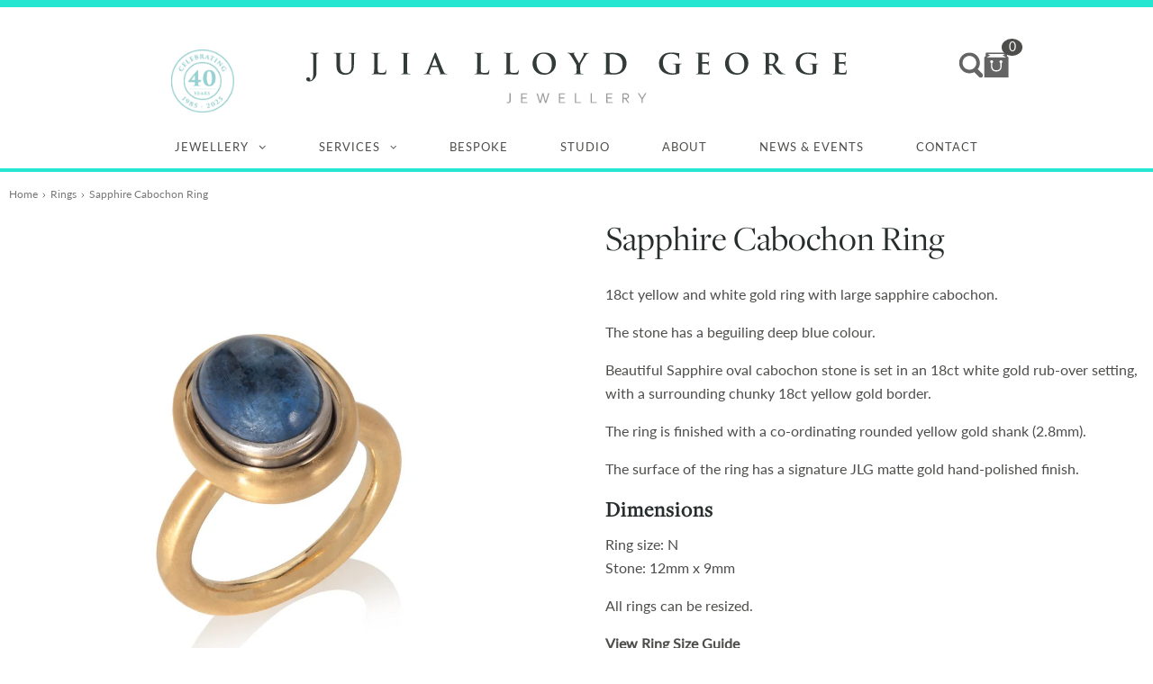

--- FILE ---
content_type: text/html; charset=utf-8
request_url: https://julialloydgeorge.com/collections/rings/products/sapphire-cabochon-ring
body_size: 39241
content:
<!doctype html>
<html lang="en">
  <head>
    <meta name="viewport" content="width=device-width,initial-scale=1.0,maximum-scale=5,user-scalable=yes">
    <title>
      18ct Yellow Gold and Sapphire Cabochon Ring by Julia Lloyd George
</title>
    <meta http-equiv="content-type" content="text/html; charset=utf-8">
    <meta http-equiv="X-UA-Compatible" content="IE=edge,chrome=1">
    <meta name="description" content="18ct yellow and white gold ring with large sapphire cabochon. The stone has a beguiling deep blue colour. Sapphire oval cabochon stone is set in an 18ct white gold rub-over setting, with a surrounding chunky 18ct yellow gold border. All JLG jewellery is designed and made by hand in London. Contact us about bespoke.">
    <link rel="canonical" href="https://julialloydgeorge.com/products/sapphire-cabochon-ring">
    

    

    <script>window.performance && window.performance.mark && window.performance.mark('shopify.content_for_header.start');</script><meta id="shopify-digital-wallet" name="shopify-digital-wallet" content="/12977743/digital_wallets/dialog">
<meta name="shopify-checkout-api-token" content="843d83d460b58b789ce9e53fe025f598">
<link rel="alternate" type="application/json+oembed" href="https://julialloydgeorge.com/products/sapphire-cabochon-ring.oembed">
<script async="async" src="/checkouts/internal/preloads.js?locale=en-GB"></script>
<link rel="preconnect" href="https://shop.app" crossorigin="anonymous">
<script async="async" src="https://shop.app/checkouts/internal/preloads.js?locale=en-GB&shop_id=12977743" crossorigin="anonymous"></script>
<script id="apple-pay-shop-capabilities" type="application/json">{"shopId":12977743,"countryCode":"GB","currencyCode":"GBP","merchantCapabilities":["supports3DS"],"merchantId":"gid:\/\/shopify\/Shop\/12977743","merchantName":"Julia Lloyd George","requiredBillingContactFields":["postalAddress","email"],"requiredShippingContactFields":["postalAddress","email"],"shippingType":"shipping","supportedNetworks":["visa","maestro","masterCard","amex","discover","elo"],"total":{"type":"pending","label":"Julia Lloyd George","amount":"1.00"},"shopifyPaymentsEnabled":true,"supportsSubscriptions":true}</script>
<script id="shopify-features" type="application/json">{"accessToken":"843d83d460b58b789ce9e53fe025f598","betas":["rich-media-storefront-analytics"],"domain":"julialloydgeorge.com","predictiveSearch":true,"shopId":12977743,"locale":"en"}</script>
<script>var Shopify = Shopify || {};
Shopify.shop = "julia-lloyd-george.myshopify.com";
Shopify.locale = "en";
Shopify.currency = {"active":"GBP","rate":"1.0"};
Shopify.country = "GB";
Shopify.theme = {"name":"JLG Theme 2.3.1 (Mobile Buy Now Button)","id":180589134202,"schema_name":"ID_within","schema_version":"2.0","theme_store_id":null,"role":"main"};
Shopify.theme.handle = "null";
Shopify.theme.style = {"id":null,"handle":null};
Shopify.cdnHost = "julialloydgeorge.com/cdn";
Shopify.routes = Shopify.routes || {};
Shopify.routes.root = "/";</script>
<script type="module">!function(o){(o.Shopify=o.Shopify||{}).modules=!0}(window);</script>
<script>!function(o){function n(){var o=[];function n(){o.push(Array.prototype.slice.apply(arguments))}return n.q=o,n}var t=o.Shopify=o.Shopify||{};t.loadFeatures=n(),t.autoloadFeatures=n()}(window);</script>
<script>
  window.ShopifyPay = window.ShopifyPay || {};
  window.ShopifyPay.apiHost = "shop.app\/pay";
  window.ShopifyPay.redirectState = null;
</script>
<script id="shop-js-analytics" type="application/json">{"pageType":"product"}</script>
<script defer="defer" async type="module" src="//julialloydgeorge.com/cdn/shopifycloud/shop-js/modules/v2/client.init-shop-cart-sync_BdyHc3Nr.en.esm.js"></script>
<script defer="defer" async type="module" src="//julialloydgeorge.com/cdn/shopifycloud/shop-js/modules/v2/chunk.common_Daul8nwZ.esm.js"></script>
<script type="module">
  await import("//julialloydgeorge.com/cdn/shopifycloud/shop-js/modules/v2/client.init-shop-cart-sync_BdyHc3Nr.en.esm.js");
await import("//julialloydgeorge.com/cdn/shopifycloud/shop-js/modules/v2/chunk.common_Daul8nwZ.esm.js");

  window.Shopify.SignInWithShop?.initShopCartSync?.({"fedCMEnabled":true,"windoidEnabled":true});

</script>
<script>
  window.Shopify = window.Shopify || {};
  if (!window.Shopify.featureAssets) window.Shopify.featureAssets = {};
  window.Shopify.featureAssets['shop-js'] = {"shop-cart-sync":["modules/v2/client.shop-cart-sync_QYOiDySF.en.esm.js","modules/v2/chunk.common_Daul8nwZ.esm.js"],"init-fed-cm":["modules/v2/client.init-fed-cm_DchLp9rc.en.esm.js","modules/v2/chunk.common_Daul8nwZ.esm.js"],"shop-button":["modules/v2/client.shop-button_OV7bAJc5.en.esm.js","modules/v2/chunk.common_Daul8nwZ.esm.js"],"init-windoid":["modules/v2/client.init-windoid_DwxFKQ8e.en.esm.js","modules/v2/chunk.common_Daul8nwZ.esm.js"],"shop-cash-offers":["modules/v2/client.shop-cash-offers_DWtL6Bq3.en.esm.js","modules/v2/chunk.common_Daul8nwZ.esm.js","modules/v2/chunk.modal_CQq8HTM6.esm.js"],"shop-toast-manager":["modules/v2/client.shop-toast-manager_CX9r1SjA.en.esm.js","modules/v2/chunk.common_Daul8nwZ.esm.js"],"init-shop-email-lookup-coordinator":["modules/v2/client.init-shop-email-lookup-coordinator_UhKnw74l.en.esm.js","modules/v2/chunk.common_Daul8nwZ.esm.js"],"pay-button":["modules/v2/client.pay-button_DzxNnLDY.en.esm.js","modules/v2/chunk.common_Daul8nwZ.esm.js"],"avatar":["modules/v2/client.avatar_BTnouDA3.en.esm.js"],"init-shop-cart-sync":["modules/v2/client.init-shop-cart-sync_BdyHc3Nr.en.esm.js","modules/v2/chunk.common_Daul8nwZ.esm.js"],"shop-login-button":["modules/v2/client.shop-login-button_D8B466_1.en.esm.js","modules/v2/chunk.common_Daul8nwZ.esm.js","modules/v2/chunk.modal_CQq8HTM6.esm.js"],"init-customer-accounts-sign-up":["modules/v2/client.init-customer-accounts-sign-up_C8fpPm4i.en.esm.js","modules/v2/client.shop-login-button_D8B466_1.en.esm.js","modules/v2/chunk.common_Daul8nwZ.esm.js","modules/v2/chunk.modal_CQq8HTM6.esm.js"],"init-shop-for-new-customer-accounts":["modules/v2/client.init-shop-for-new-customer-accounts_CVTO0Ztu.en.esm.js","modules/v2/client.shop-login-button_D8B466_1.en.esm.js","modules/v2/chunk.common_Daul8nwZ.esm.js","modules/v2/chunk.modal_CQq8HTM6.esm.js"],"init-customer-accounts":["modules/v2/client.init-customer-accounts_dRgKMfrE.en.esm.js","modules/v2/client.shop-login-button_D8B466_1.en.esm.js","modules/v2/chunk.common_Daul8nwZ.esm.js","modules/v2/chunk.modal_CQq8HTM6.esm.js"],"shop-follow-button":["modules/v2/client.shop-follow-button_CkZpjEct.en.esm.js","modules/v2/chunk.common_Daul8nwZ.esm.js","modules/v2/chunk.modal_CQq8HTM6.esm.js"],"lead-capture":["modules/v2/client.lead-capture_BntHBhfp.en.esm.js","modules/v2/chunk.common_Daul8nwZ.esm.js","modules/v2/chunk.modal_CQq8HTM6.esm.js"],"checkout-modal":["modules/v2/client.checkout-modal_CfxcYbTm.en.esm.js","modules/v2/chunk.common_Daul8nwZ.esm.js","modules/v2/chunk.modal_CQq8HTM6.esm.js"],"shop-login":["modules/v2/client.shop-login_Da4GZ2H6.en.esm.js","modules/v2/chunk.common_Daul8nwZ.esm.js","modules/v2/chunk.modal_CQq8HTM6.esm.js"],"payment-terms":["modules/v2/client.payment-terms_MV4M3zvL.en.esm.js","modules/v2/chunk.common_Daul8nwZ.esm.js","modules/v2/chunk.modal_CQq8HTM6.esm.js"]};
</script>
<script>(function() {
  var isLoaded = false;
  function asyncLoad() {
    if (isLoaded) return;
    isLoaded = true;
    var urls = ["https:\/\/formbuilder.hulkapps.com\/skeletopapp.js?shop=julia-lloyd-george.myshopify.com","https:\/\/fastsimon.akamaized.net\/fast-simon-autocomplete-init.umd.js?mode=shopify\u0026UUID=a55ea336-1b94-4a67-a435-164d1ac6a569\u0026store=12977743\u0026shop=julia-lloyd-george.myshopify.com"];
    for (var i = 0; i < urls.length; i++) {
      var s = document.createElement('script');
      s.type = 'text/javascript';
      s.async = true;
      s.src = urls[i];
      var x = document.getElementsByTagName('script')[0];
      x.parentNode.insertBefore(s, x);
    }
  };
  if(window.attachEvent) {
    window.attachEvent('onload', asyncLoad);
  } else {
    window.addEventListener('load', asyncLoad, false);
  }
})();</script>
<script id="__st">var __st={"a":12977743,"offset":0,"reqid":"6a883764-4c06-4d1a-87b4-639d6ad3bc40-1768976565","pageurl":"julialloydgeorge.com\/collections\/rings\/products\/sapphire-cabochon-ring","u":"8f1ed9d0d249","p":"product","rtyp":"product","rid":5049760743460};</script>
<script>window.ShopifyPaypalV4VisibilityTracking = true;</script>
<script id="captcha-bootstrap">!function(){'use strict';const t='contact',e='account',n='new_comment',o=[[t,t],['blogs',n],['comments',n],[t,'customer']],c=[[e,'customer_login'],[e,'guest_login'],[e,'recover_customer_password'],[e,'create_customer']],r=t=>t.map((([t,e])=>`form[action*='/${t}']:not([data-nocaptcha='true']) input[name='form_type'][value='${e}']`)).join(','),a=t=>()=>t?[...document.querySelectorAll(t)].map((t=>t.form)):[];function s(){const t=[...o],e=r(t);return a(e)}const i='password',u='form_key',d=['recaptcha-v3-token','g-recaptcha-response','h-captcha-response',i],f=()=>{try{return window.sessionStorage}catch{return}},m='__shopify_v',_=t=>t.elements[u];function p(t,e,n=!1){try{const o=window.sessionStorage,c=JSON.parse(o.getItem(e)),{data:r}=function(t){const{data:e,action:n}=t;return t[m]||n?{data:e,action:n}:{data:t,action:n}}(c);for(const[e,n]of Object.entries(r))t.elements[e]&&(t.elements[e].value=n);n&&o.removeItem(e)}catch(o){console.error('form repopulation failed',{error:o})}}const l='form_type',E='cptcha';function T(t){t.dataset[E]=!0}const w=window,h=w.document,L='Shopify',v='ce_forms',y='captcha';let A=!1;((t,e)=>{const n=(g='f06e6c50-85a8-45c8-87d0-21a2b65856fe',I='https://cdn.shopify.com/shopifycloud/storefront-forms-hcaptcha/ce_storefront_forms_captcha_hcaptcha.v1.5.2.iife.js',D={infoText:'Protected by hCaptcha',privacyText:'Privacy',termsText:'Terms'},(t,e,n)=>{const o=w[L][v],c=o.bindForm;if(c)return c(t,g,e,D).then(n);var r;o.q.push([[t,g,e,D],n]),r=I,A||(h.body.append(Object.assign(h.createElement('script'),{id:'captcha-provider',async:!0,src:r})),A=!0)});var g,I,D;w[L]=w[L]||{},w[L][v]=w[L][v]||{},w[L][v].q=[],w[L][y]=w[L][y]||{},w[L][y].protect=function(t,e){n(t,void 0,e),T(t)},Object.freeze(w[L][y]),function(t,e,n,w,h,L){const[v,y,A,g]=function(t,e,n){const i=e?o:[],u=t?c:[],d=[...i,...u],f=r(d),m=r(i),_=r(d.filter((([t,e])=>n.includes(e))));return[a(f),a(m),a(_),s()]}(w,h,L),I=t=>{const e=t.target;return e instanceof HTMLFormElement?e:e&&e.form},D=t=>v().includes(t);t.addEventListener('submit',(t=>{const e=I(t);if(!e)return;const n=D(e)&&!e.dataset.hcaptchaBound&&!e.dataset.recaptchaBound,o=_(e),c=g().includes(e)&&(!o||!o.value);(n||c)&&t.preventDefault(),c&&!n&&(function(t){try{if(!f())return;!function(t){const e=f();if(!e)return;const n=_(t);if(!n)return;const o=n.value;o&&e.removeItem(o)}(t);const e=Array.from(Array(32),(()=>Math.random().toString(36)[2])).join('');!function(t,e){_(t)||t.append(Object.assign(document.createElement('input'),{type:'hidden',name:u})),t.elements[u].value=e}(t,e),function(t,e){const n=f();if(!n)return;const o=[...t.querySelectorAll(`input[type='${i}']`)].map((({name:t})=>t)),c=[...d,...o],r={};for(const[a,s]of new FormData(t).entries())c.includes(a)||(r[a]=s);n.setItem(e,JSON.stringify({[m]:1,action:t.action,data:r}))}(t,e)}catch(e){console.error('failed to persist form',e)}}(e),e.submit())}));const S=(t,e)=>{t&&!t.dataset[E]&&(n(t,e.some((e=>e===t))),T(t))};for(const o of['focusin','change'])t.addEventListener(o,(t=>{const e=I(t);D(e)&&S(e,y())}));const B=e.get('form_key'),M=e.get(l),P=B&&M;t.addEventListener('DOMContentLoaded',(()=>{const t=y();if(P)for(const e of t)e.elements[l].value===M&&p(e,B);[...new Set([...A(),...v().filter((t=>'true'===t.dataset.shopifyCaptcha))])].forEach((e=>S(e,t)))}))}(h,new URLSearchParams(w.location.search),n,t,e,['guest_login'])})(!0,!0)}();</script>
<script integrity="sha256-4kQ18oKyAcykRKYeNunJcIwy7WH5gtpwJnB7kiuLZ1E=" data-source-attribution="shopify.loadfeatures" defer="defer" src="//julialloydgeorge.com/cdn/shopifycloud/storefront/assets/storefront/load_feature-a0a9edcb.js" crossorigin="anonymous"></script>
<script crossorigin="anonymous" defer="defer" src="//julialloydgeorge.com/cdn/shopifycloud/storefront/assets/shopify_pay/storefront-65b4c6d7.js?v=20250812"></script>
<script data-source-attribution="shopify.dynamic_checkout.dynamic.init">var Shopify=Shopify||{};Shopify.PaymentButton=Shopify.PaymentButton||{isStorefrontPortableWallets:!0,init:function(){window.Shopify.PaymentButton.init=function(){};var t=document.createElement("script");t.src="https://julialloydgeorge.com/cdn/shopifycloud/portable-wallets/latest/portable-wallets.en.js",t.type="module",document.head.appendChild(t)}};
</script>
<script data-source-attribution="shopify.dynamic_checkout.buyer_consent">
  function portableWalletsHideBuyerConsent(e){var t=document.getElementById("shopify-buyer-consent"),n=document.getElementById("shopify-subscription-policy-button");t&&n&&(t.classList.add("hidden"),t.setAttribute("aria-hidden","true"),n.removeEventListener("click",e))}function portableWalletsShowBuyerConsent(e){var t=document.getElementById("shopify-buyer-consent"),n=document.getElementById("shopify-subscription-policy-button");t&&n&&(t.classList.remove("hidden"),t.removeAttribute("aria-hidden"),n.addEventListener("click",e))}window.Shopify?.PaymentButton&&(window.Shopify.PaymentButton.hideBuyerConsent=portableWalletsHideBuyerConsent,window.Shopify.PaymentButton.showBuyerConsent=portableWalletsShowBuyerConsent);
</script>
<script>
  function portableWalletsCleanup(e){e&&e.src&&console.error("Failed to load portable wallets script "+e.src);var t=document.querySelectorAll("shopify-accelerated-checkout .shopify-payment-button__skeleton, shopify-accelerated-checkout-cart .wallet-cart-button__skeleton"),e=document.getElementById("shopify-buyer-consent");for(let e=0;e<t.length;e++)t[e].remove();e&&e.remove()}function portableWalletsNotLoadedAsModule(e){e instanceof ErrorEvent&&"string"==typeof e.message&&e.message.includes("import.meta")&&"string"==typeof e.filename&&e.filename.includes("portable-wallets")&&(window.removeEventListener("error",portableWalletsNotLoadedAsModule),window.Shopify.PaymentButton.failedToLoad=e,"loading"===document.readyState?document.addEventListener("DOMContentLoaded",window.Shopify.PaymentButton.init):window.Shopify.PaymentButton.init())}window.addEventListener("error",portableWalletsNotLoadedAsModule);
</script>

<script type="module" src="https://julialloydgeorge.com/cdn/shopifycloud/portable-wallets/latest/portable-wallets.en.js" onError="portableWalletsCleanup(this)" crossorigin="anonymous"></script>
<script nomodule>
  document.addEventListener("DOMContentLoaded", portableWalletsCleanup);
</script>

<link id="shopify-accelerated-checkout-styles" rel="stylesheet" media="screen" href="https://julialloydgeorge.com/cdn/shopifycloud/portable-wallets/latest/accelerated-checkout-backwards-compat.css" crossorigin="anonymous">
<style id="shopify-accelerated-checkout-cart">
        #shopify-buyer-consent {
  margin-top: 1em;
  display: inline-block;
  width: 100%;
}

#shopify-buyer-consent.hidden {
  display: none;
}

#shopify-subscription-policy-button {
  background: none;
  border: none;
  padding: 0;
  text-decoration: underline;
  font-size: inherit;
  cursor: pointer;
}

#shopify-subscription-policy-button::before {
  box-shadow: none;
}

      </style>

<script>window.performance && window.performance.mark && window.performance.mark('shopify.content_for_header.end');</script>
    
<link href="//julialloydgeorge.com/cdn/shop/t/13/assets/theme.css?v=12482267477496548521756207449" rel="stylesheet" type="text/css" media="all" /><link href="//julialloydgeorge.com/cdn/shop/t/13/assets/font-awesome.css?v=139100730729617102261756207449" rel="stylesheet" type="text/css" media="all" />
    <!--[if IE 7]> <link href="//julialloydgeorge.com/cdn/shop/t/13/assets/font-awesome-ie7.css?v=111952797986497000111756207449" rel="stylesheet" type="text/css" media="all" /> <![endif]--><link rel="stylesheet" href="https://use.typekit.net/sno5cug.css"><style data-shopify>/* CUSTOM FONTS */

      h1, h2, h3, h4, h5, h6 {
        font-family: "freight-display-pro",sans-serif;
      }</style><script
      type="text/javascript"
      src="https://www.bugherd.com/sidebarv2.js?apikey=j006rfyay241hbthppk3ew"
      async="true"
    ></script>
  <!-- BEGIN app block: shopify://apps/instafeed/blocks/head-block/c447db20-095d-4a10-9725-b5977662c9d5 --><link rel="preconnect" href="https://cdn.nfcube.com/">
<link rel="preconnect" href="https://scontent.cdninstagram.com/">


  <script>
    document.addEventListener('DOMContentLoaded', function () {
      let instafeedScript = document.createElement('script');

      
        instafeedScript.src = 'https://cdn.nfcube.com/instafeed-b3adb188d5f81eb2cd81d6e1f70cb1b6.js';
      

      document.body.appendChild(instafeedScript);
    });
  </script>





<!-- END app block --><meta property="og:image" content="https://cdn.shopify.com/s/files/1/1297/7743/products/Julia002_3.jpg?v=1618565363" />
<meta property="og:image:secure_url" content="https://cdn.shopify.com/s/files/1/1297/7743/products/Julia002_3.jpg?v=1618565363" />
<meta property="og:image:width" content="1000" />
<meta property="og:image:height" content="1000" />
<meta property="og:image:alt" content="Sapphire cabochon ring set in 18ct white and yellow golds pictured on a white background" />
<link href="https://monorail-edge.shopifysvc.com" rel="dns-prefetch">
<script>(function(){if ("sendBeacon" in navigator && "performance" in window) {try {var session_token_from_headers = performance.getEntriesByType('navigation')[0].serverTiming.find(x => x.name == '_s').description;} catch {var session_token_from_headers = undefined;}var session_cookie_matches = document.cookie.match(/_shopify_s=([^;]*)/);var session_token_from_cookie = session_cookie_matches && session_cookie_matches.length === 2 ? session_cookie_matches[1] : "";var session_token = session_token_from_headers || session_token_from_cookie || "";function handle_abandonment_event(e) {var entries = performance.getEntries().filter(function(entry) {return /monorail-edge.shopifysvc.com/.test(entry.name);});if (!window.abandonment_tracked && entries.length === 0) {window.abandonment_tracked = true;var currentMs = Date.now();var navigation_start = performance.timing.navigationStart;var payload = {shop_id: 12977743,url: window.location.href,navigation_start,duration: currentMs - navigation_start,session_token,page_type: "product"};window.navigator.sendBeacon("https://monorail-edge.shopifysvc.com/v1/produce", JSON.stringify({schema_id: "online_store_buyer_site_abandonment/1.1",payload: payload,metadata: {event_created_at_ms: currentMs,event_sent_at_ms: currentMs}}));}}window.addEventListener('pagehide', handle_abandonment_event);}}());</script>
<script id="web-pixels-manager-setup">(function e(e,d,r,n,o){if(void 0===o&&(o={}),!Boolean(null===(a=null===(i=window.Shopify)||void 0===i?void 0:i.analytics)||void 0===a?void 0:a.replayQueue)){var i,a;window.Shopify=window.Shopify||{};var t=window.Shopify;t.analytics=t.analytics||{};var s=t.analytics;s.replayQueue=[],s.publish=function(e,d,r){return s.replayQueue.push([e,d,r]),!0};try{self.performance.mark("wpm:start")}catch(e){}var l=function(){var e={modern:/Edge?\/(1{2}[4-9]|1[2-9]\d|[2-9]\d{2}|\d{4,})\.\d+(\.\d+|)|Firefox\/(1{2}[4-9]|1[2-9]\d|[2-9]\d{2}|\d{4,})\.\d+(\.\d+|)|Chrom(ium|e)\/(9{2}|\d{3,})\.\d+(\.\d+|)|(Maci|X1{2}).+ Version\/(15\.\d+|(1[6-9]|[2-9]\d|\d{3,})\.\d+)([,.]\d+|)( \(\w+\)|)( Mobile\/\w+|) Safari\/|Chrome.+OPR\/(9{2}|\d{3,})\.\d+\.\d+|(CPU[ +]OS|iPhone[ +]OS|CPU[ +]iPhone|CPU IPhone OS|CPU iPad OS)[ +]+(15[._]\d+|(1[6-9]|[2-9]\d|\d{3,})[._]\d+)([._]\d+|)|Android:?[ /-](13[3-9]|1[4-9]\d|[2-9]\d{2}|\d{4,})(\.\d+|)(\.\d+|)|Android.+Firefox\/(13[5-9]|1[4-9]\d|[2-9]\d{2}|\d{4,})\.\d+(\.\d+|)|Android.+Chrom(ium|e)\/(13[3-9]|1[4-9]\d|[2-9]\d{2}|\d{4,})\.\d+(\.\d+|)|SamsungBrowser\/([2-9]\d|\d{3,})\.\d+/,legacy:/Edge?\/(1[6-9]|[2-9]\d|\d{3,})\.\d+(\.\d+|)|Firefox\/(5[4-9]|[6-9]\d|\d{3,})\.\d+(\.\d+|)|Chrom(ium|e)\/(5[1-9]|[6-9]\d|\d{3,})\.\d+(\.\d+|)([\d.]+$|.*Safari\/(?![\d.]+ Edge\/[\d.]+$))|(Maci|X1{2}).+ Version\/(10\.\d+|(1[1-9]|[2-9]\d|\d{3,})\.\d+)([,.]\d+|)( \(\w+\)|)( Mobile\/\w+|) Safari\/|Chrome.+OPR\/(3[89]|[4-9]\d|\d{3,})\.\d+\.\d+|(CPU[ +]OS|iPhone[ +]OS|CPU[ +]iPhone|CPU IPhone OS|CPU iPad OS)[ +]+(10[._]\d+|(1[1-9]|[2-9]\d|\d{3,})[._]\d+)([._]\d+|)|Android:?[ /-](13[3-9]|1[4-9]\d|[2-9]\d{2}|\d{4,})(\.\d+|)(\.\d+|)|Mobile Safari.+OPR\/([89]\d|\d{3,})\.\d+\.\d+|Android.+Firefox\/(13[5-9]|1[4-9]\d|[2-9]\d{2}|\d{4,})\.\d+(\.\d+|)|Android.+Chrom(ium|e)\/(13[3-9]|1[4-9]\d|[2-9]\d{2}|\d{4,})\.\d+(\.\d+|)|Android.+(UC? ?Browser|UCWEB|U3)[ /]?(15\.([5-9]|\d{2,})|(1[6-9]|[2-9]\d|\d{3,})\.\d+)\.\d+|SamsungBrowser\/(5\.\d+|([6-9]|\d{2,})\.\d+)|Android.+MQ{2}Browser\/(14(\.(9|\d{2,})|)|(1[5-9]|[2-9]\d|\d{3,})(\.\d+|))(\.\d+|)|K[Aa][Ii]OS\/(3\.\d+|([4-9]|\d{2,})\.\d+)(\.\d+|)/},d=e.modern,r=e.legacy,n=navigator.userAgent;return n.match(d)?"modern":n.match(r)?"legacy":"unknown"}(),u="modern"===l?"modern":"legacy",c=(null!=n?n:{modern:"",legacy:""})[u],f=function(e){return[e.baseUrl,"/wpm","/b",e.hashVersion,"modern"===e.buildTarget?"m":"l",".js"].join("")}({baseUrl:d,hashVersion:r,buildTarget:u}),m=function(e){var d=e.version,r=e.bundleTarget,n=e.surface,o=e.pageUrl,i=e.monorailEndpoint;return{emit:function(e){var a=e.status,t=e.errorMsg,s=(new Date).getTime(),l=JSON.stringify({metadata:{event_sent_at_ms:s},events:[{schema_id:"web_pixels_manager_load/3.1",payload:{version:d,bundle_target:r,page_url:o,status:a,surface:n,error_msg:t},metadata:{event_created_at_ms:s}}]});if(!i)return console&&console.warn&&console.warn("[Web Pixels Manager] No Monorail endpoint provided, skipping logging."),!1;try{return self.navigator.sendBeacon.bind(self.navigator)(i,l)}catch(e){}var u=new XMLHttpRequest;try{return u.open("POST",i,!0),u.setRequestHeader("Content-Type","text/plain"),u.send(l),!0}catch(e){return console&&console.warn&&console.warn("[Web Pixels Manager] Got an unhandled error while logging to Monorail."),!1}}}}({version:r,bundleTarget:l,surface:e.surface,pageUrl:self.location.href,monorailEndpoint:e.monorailEndpoint});try{o.browserTarget=l,function(e){var d=e.src,r=e.async,n=void 0===r||r,o=e.onload,i=e.onerror,a=e.sri,t=e.scriptDataAttributes,s=void 0===t?{}:t,l=document.createElement("script"),u=document.querySelector("head"),c=document.querySelector("body");if(l.async=n,l.src=d,a&&(l.integrity=a,l.crossOrigin="anonymous"),s)for(var f in s)if(Object.prototype.hasOwnProperty.call(s,f))try{l.dataset[f]=s[f]}catch(e){}if(o&&l.addEventListener("load",o),i&&l.addEventListener("error",i),u)u.appendChild(l);else{if(!c)throw new Error("Did not find a head or body element to append the script");c.appendChild(l)}}({src:f,async:!0,onload:function(){if(!function(){var e,d;return Boolean(null===(d=null===(e=window.Shopify)||void 0===e?void 0:e.analytics)||void 0===d?void 0:d.initialized)}()){var d=window.webPixelsManager.init(e)||void 0;if(d){var r=window.Shopify.analytics;r.replayQueue.forEach((function(e){var r=e[0],n=e[1],o=e[2];d.publishCustomEvent(r,n,o)})),r.replayQueue=[],r.publish=d.publishCustomEvent,r.visitor=d.visitor,r.initialized=!0}}},onerror:function(){return m.emit({status:"failed",errorMsg:"".concat(f," has failed to load")})},sri:function(e){var d=/^sha384-[A-Za-z0-9+/=]+$/;return"string"==typeof e&&d.test(e)}(c)?c:"",scriptDataAttributes:o}),m.emit({status:"loading"})}catch(e){m.emit({status:"failed",errorMsg:(null==e?void 0:e.message)||"Unknown error"})}}})({shopId: 12977743,storefrontBaseUrl: "https://julialloydgeorge.com",extensionsBaseUrl: "https://extensions.shopifycdn.com/cdn/shopifycloud/web-pixels-manager",monorailEndpoint: "https://monorail-edge.shopifysvc.com/unstable/produce_batch",surface: "storefront-renderer",enabledBetaFlags: ["2dca8a86"],webPixelsConfigList: [{"id":"340033572","configuration":"{\"config\":\"{\\\"pixel_id\\\":\\\"G-769WGF2P81\\\",\\\"gtag_events\\\":[{\\\"type\\\":\\\"purchase\\\",\\\"action_label\\\":\\\"G-769WGF2P81\\\"},{\\\"type\\\":\\\"page_view\\\",\\\"action_label\\\":\\\"G-769WGF2P81\\\"},{\\\"type\\\":\\\"view_item\\\",\\\"action_label\\\":\\\"G-769WGF2P81\\\"},{\\\"type\\\":\\\"search\\\",\\\"action_label\\\":\\\"G-769WGF2P81\\\"},{\\\"type\\\":\\\"add_to_cart\\\",\\\"action_label\\\":\\\"G-769WGF2P81\\\"},{\\\"type\\\":\\\"begin_checkout\\\",\\\"action_label\\\":\\\"G-769WGF2P81\\\"},{\\\"type\\\":\\\"add_payment_info\\\",\\\"action_label\\\":\\\"G-769WGF2P81\\\"}],\\\"enable_monitoring_mode\\\":false}\"}","eventPayloadVersion":"v1","runtimeContext":"OPEN","scriptVersion":"b2a88bafab3e21179ed38636efcd8a93","type":"APP","apiClientId":1780363,"privacyPurposes":[],"dataSharingAdjustments":{"protectedCustomerApprovalScopes":["read_customer_address","read_customer_email","read_customer_name","read_customer_personal_data","read_customer_phone"]}},{"id":"152306042","eventPayloadVersion":"v1","runtimeContext":"LAX","scriptVersion":"1","type":"CUSTOM","privacyPurposes":["MARKETING"],"name":"Meta pixel (migrated)"},{"id":"shopify-app-pixel","configuration":"{}","eventPayloadVersion":"v1","runtimeContext":"STRICT","scriptVersion":"0450","apiClientId":"shopify-pixel","type":"APP","privacyPurposes":["ANALYTICS","MARKETING"]},{"id":"shopify-custom-pixel","eventPayloadVersion":"v1","runtimeContext":"LAX","scriptVersion":"0450","apiClientId":"shopify-pixel","type":"CUSTOM","privacyPurposes":["ANALYTICS","MARKETING"]}],isMerchantRequest: false,initData: {"shop":{"name":"Julia Lloyd George","paymentSettings":{"currencyCode":"GBP"},"myshopifyDomain":"julia-lloyd-george.myshopify.com","countryCode":"GB","storefrontUrl":"https:\/\/julialloydgeorge.com"},"customer":null,"cart":null,"checkout":null,"productVariants":[{"price":{"amount":4000.0,"currencyCode":"GBP"},"product":{"title":"Sapphire Cabochon Ring","vendor":"Julia Lloyd George","id":"5049760743460","untranslatedTitle":"Sapphire Cabochon Ring","url":"\/products\/sapphire-cabochon-ring","type":"Ring"},"id":"32612820189220","image":{"src":"\/\/julialloydgeorge.com\/cdn\/shop\/products\/Julia002_3.jpg?v=1618565363"},"sku":"R11","title":"Default Title","untranslatedTitle":"Default Title"}],"purchasingCompany":null},},"https://julialloydgeorge.com/cdn","fcfee988w5aeb613cpc8e4bc33m6693e112",{"modern":"","legacy":""},{"shopId":"12977743","storefrontBaseUrl":"https:\/\/julialloydgeorge.com","extensionBaseUrl":"https:\/\/extensions.shopifycdn.com\/cdn\/shopifycloud\/web-pixels-manager","surface":"storefront-renderer","enabledBetaFlags":"[\"2dca8a86\"]","isMerchantRequest":"false","hashVersion":"fcfee988w5aeb613cpc8e4bc33m6693e112","publish":"custom","events":"[[\"page_viewed\",{}],[\"product_viewed\",{\"productVariant\":{\"price\":{\"amount\":4000.0,\"currencyCode\":\"GBP\"},\"product\":{\"title\":\"Sapphire Cabochon Ring\",\"vendor\":\"Julia Lloyd George\",\"id\":\"5049760743460\",\"untranslatedTitle\":\"Sapphire Cabochon Ring\",\"url\":\"\/products\/sapphire-cabochon-ring\",\"type\":\"Ring\"},\"id\":\"32612820189220\",\"image\":{\"src\":\"\/\/julialloydgeorge.com\/cdn\/shop\/products\/Julia002_3.jpg?v=1618565363\"},\"sku\":\"R11\",\"title\":\"Default Title\",\"untranslatedTitle\":\"Default Title\"}}]]"});</script><script>
  window.ShopifyAnalytics = window.ShopifyAnalytics || {};
  window.ShopifyAnalytics.meta = window.ShopifyAnalytics.meta || {};
  window.ShopifyAnalytics.meta.currency = 'GBP';
  var meta = {"product":{"id":5049760743460,"gid":"gid:\/\/shopify\/Product\/5049760743460","vendor":"Julia Lloyd George","type":"Ring","handle":"sapphire-cabochon-ring","variants":[{"id":32612820189220,"price":400000,"name":"Sapphire Cabochon Ring","public_title":null,"sku":"R11"}],"remote":false},"page":{"pageType":"product","resourceType":"product","resourceId":5049760743460,"requestId":"6a883764-4c06-4d1a-87b4-639d6ad3bc40-1768976565"}};
  for (var attr in meta) {
    window.ShopifyAnalytics.meta[attr] = meta[attr];
  }
</script>
<script class="analytics">
  (function () {
    var customDocumentWrite = function(content) {
      var jquery = null;

      if (window.jQuery) {
        jquery = window.jQuery;
      } else if (window.Checkout && window.Checkout.$) {
        jquery = window.Checkout.$;
      }

      if (jquery) {
        jquery('body').append(content);
      }
    };

    var hasLoggedConversion = function(token) {
      if (token) {
        return document.cookie.indexOf('loggedConversion=' + token) !== -1;
      }
      return false;
    }

    var setCookieIfConversion = function(token) {
      if (token) {
        var twoMonthsFromNow = new Date(Date.now());
        twoMonthsFromNow.setMonth(twoMonthsFromNow.getMonth() + 2);

        document.cookie = 'loggedConversion=' + token + '; expires=' + twoMonthsFromNow;
      }
    }

    var trekkie = window.ShopifyAnalytics.lib = window.trekkie = window.trekkie || [];
    if (trekkie.integrations) {
      return;
    }
    trekkie.methods = [
      'identify',
      'page',
      'ready',
      'track',
      'trackForm',
      'trackLink'
    ];
    trekkie.factory = function(method) {
      return function() {
        var args = Array.prototype.slice.call(arguments);
        args.unshift(method);
        trekkie.push(args);
        return trekkie;
      };
    };
    for (var i = 0; i < trekkie.methods.length; i++) {
      var key = trekkie.methods[i];
      trekkie[key] = trekkie.factory(key);
    }
    trekkie.load = function(config) {
      trekkie.config = config || {};
      trekkie.config.initialDocumentCookie = document.cookie;
      var first = document.getElementsByTagName('script')[0];
      var script = document.createElement('script');
      script.type = 'text/javascript';
      script.onerror = function(e) {
        var scriptFallback = document.createElement('script');
        scriptFallback.type = 'text/javascript';
        scriptFallback.onerror = function(error) {
                var Monorail = {
      produce: function produce(monorailDomain, schemaId, payload) {
        var currentMs = new Date().getTime();
        var event = {
          schema_id: schemaId,
          payload: payload,
          metadata: {
            event_created_at_ms: currentMs,
            event_sent_at_ms: currentMs
          }
        };
        return Monorail.sendRequest("https://" + monorailDomain + "/v1/produce", JSON.stringify(event));
      },
      sendRequest: function sendRequest(endpointUrl, payload) {
        // Try the sendBeacon API
        if (window && window.navigator && typeof window.navigator.sendBeacon === 'function' && typeof window.Blob === 'function' && !Monorail.isIos12()) {
          var blobData = new window.Blob([payload], {
            type: 'text/plain'
          });

          if (window.navigator.sendBeacon(endpointUrl, blobData)) {
            return true;
          } // sendBeacon was not successful

        } // XHR beacon

        var xhr = new XMLHttpRequest();

        try {
          xhr.open('POST', endpointUrl);
          xhr.setRequestHeader('Content-Type', 'text/plain');
          xhr.send(payload);
        } catch (e) {
          console.log(e);
        }

        return false;
      },
      isIos12: function isIos12() {
        return window.navigator.userAgent.lastIndexOf('iPhone; CPU iPhone OS 12_') !== -1 || window.navigator.userAgent.lastIndexOf('iPad; CPU OS 12_') !== -1;
      }
    };
    Monorail.produce('monorail-edge.shopifysvc.com',
      'trekkie_storefront_load_errors/1.1',
      {shop_id: 12977743,
      theme_id: 180589134202,
      app_name: "storefront",
      context_url: window.location.href,
      source_url: "//julialloydgeorge.com/cdn/s/trekkie.storefront.cd680fe47e6c39ca5d5df5f0a32d569bc48c0f27.min.js"});

        };
        scriptFallback.async = true;
        scriptFallback.src = '//julialloydgeorge.com/cdn/s/trekkie.storefront.cd680fe47e6c39ca5d5df5f0a32d569bc48c0f27.min.js';
        first.parentNode.insertBefore(scriptFallback, first);
      };
      script.async = true;
      script.src = '//julialloydgeorge.com/cdn/s/trekkie.storefront.cd680fe47e6c39ca5d5df5f0a32d569bc48c0f27.min.js';
      first.parentNode.insertBefore(script, first);
    };
    trekkie.load(
      {"Trekkie":{"appName":"storefront","development":false,"defaultAttributes":{"shopId":12977743,"isMerchantRequest":null,"themeId":180589134202,"themeCityHash":"14789146519296016021","contentLanguage":"en","currency":"GBP","eventMetadataId":"755bc4df-3c85-45ed-a759-8cbe3680edea"},"isServerSideCookieWritingEnabled":true,"monorailRegion":"shop_domain","enabledBetaFlags":["65f19447"]},"Session Attribution":{},"S2S":{"facebookCapiEnabled":false,"source":"trekkie-storefront-renderer","apiClientId":580111}}
    );

    var loaded = false;
    trekkie.ready(function() {
      if (loaded) return;
      loaded = true;

      window.ShopifyAnalytics.lib = window.trekkie;

      var originalDocumentWrite = document.write;
      document.write = customDocumentWrite;
      try { window.ShopifyAnalytics.merchantGoogleAnalytics.call(this); } catch(error) {};
      document.write = originalDocumentWrite;

      window.ShopifyAnalytics.lib.page(null,{"pageType":"product","resourceType":"product","resourceId":5049760743460,"requestId":"6a883764-4c06-4d1a-87b4-639d6ad3bc40-1768976565","shopifyEmitted":true});

      var match = window.location.pathname.match(/checkouts\/(.+)\/(thank_you|post_purchase)/)
      var token = match? match[1]: undefined;
      if (!hasLoggedConversion(token)) {
        setCookieIfConversion(token);
        window.ShopifyAnalytics.lib.track("Viewed Product",{"currency":"GBP","variantId":32612820189220,"productId":5049760743460,"productGid":"gid:\/\/shopify\/Product\/5049760743460","name":"Sapphire Cabochon Ring","price":"4000.00","sku":"R11","brand":"Julia Lloyd George","variant":null,"category":"Ring","nonInteraction":true,"remote":false},undefined,undefined,{"shopifyEmitted":true});
      window.ShopifyAnalytics.lib.track("monorail:\/\/trekkie_storefront_viewed_product\/1.1",{"currency":"GBP","variantId":32612820189220,"productId":5049760743460,"productGid":"gid:\/\/shopify\/Product\/5049760743460","name":"Sapphire Cabochon Ring","price":"4000.00","sku":"R11","brand":"Julia Lloyd George","variant":null,"category":"Ring","nonInteraction":true,"remote":false,"referer":"https:\/\/julialloydgeorge.com\/collections\/rings\/products\/sapphire-cabochon-ring"});
      }
    });


        var eventsListenerScript = document.createElement('script');
        eventsListenerScript.async = true;
        eventsListenerScript.src = "//julialloydgeorge.com/cdn/shopifycloud/storefront/assets/shop_events_listener-3da45d37.js";
        document.getElementsByTagName('head')[0].appendChild(eventsListenerScript);

})();</script>
  <script>
  if (!window.ga || (window.ga && typeof window.ga !== 'function')) {
    window.ga = function ga() {
      (window.ga.q = window.ga.q || []).push(arguments);
      if (window.Shopify && window.Shopify.analytics && typeof window.Shopify.analytics.publish === 'function') {
        window.Shopify.analytics.publish("ga_stub_called", {}, {sendTo: "google_osp_migration"});
      }
      console.error("Shopify's Google Analytics stub called with:", Array.from(arguments), "\nSee https://help.shopify.com/manual/promoting-marketing/pixels/pixel-migration#google for more information.");
    };
    if (window.Shopify && window.Shopify.analytics && typeof window.Shopify.analytics.publish === 'function') {
      window.Shopify.analytics.publish("ga_stub_initialized", {}, {sendTo: "google_osp_migration"});
    }
  }
</script>
<script
  defer
  src="https://julialloydgeorge.com/cdn/shopifycloud/perf-kit/shopify-perf-kit-3.0.4.min.js"
  data-application="storefront-renderer"
  data-shop-id="12977743"
  data-render-region="gcp-us-east1"
  data-page-type="product"
  data-theme-instance-id="180589134202"
  data-theme-name="ID_within"
  data-theme-version="2.0"
  data-monorail-region="shop_domain"
  data-resource-timing-sampling-rate="10"
  data-shs="true"
  data-shs-beacon="true"
  data-shs-export-with-fetch="true"
  data-shs-logs-sample-rate="1"
  data-shs-beacon-endpoint="https://julialloydgeorge.com/api/collect"
></script>
</head>

  <body class="template--product"><!-- BEGIN sections: header-group -->
<div id="shopify-section-sections--25179154710906__header" class="shopify-section shopify-section-group-header-group header-section--wrapper"><nav id="header--wrapper" class="grid items-center page-width">

    
    <div class="promotion_image">
      <img src="//julialloydgeorge.com/cdn/shop/files/jlg-40-years.png?v=1753453083&amp;width=2500" alt="Promotional Logo" srcset="//julialloydgeorge.com/cdn/shop/files/jlg-40-years.png?v=1753453083&amp;width=640 640w, //julialloydgeorge.com/cdn/shop/files/jlg-40-years.png?v=1753453083&amp;width=768 768w, //julialloydgeorge.com/cdn/shop/files/jlg-40-years.png?v=1753453083&amp;width=1024 1024w, //julialloydgeorge.com/cdn/shop/files/jlg-40-years.png?v=1753453083&amp;width=1200 1200w, //julialloydgeorge.com/cdn/shop/files/jlg-40-years.png?v=1753453083&amp;width=1366 1366w, //julialloydgeorge.com/cdn/shop/files/jlg-40-years.png?v=1753453083&amp;width=1600 1600w, //julialloydgeorge.com/cdn/shop/files/jlg-40-years.png?v=1753453083&amp;width=1920 1920w, //julialloydgeorge.com/cdn/shop/files/jlg-40-years.png?v=1753453083&amp;width=2500 2500w" width="2000" height="2000" loading="eager" class="w-full">
    </div>
  
<div style="--order:2;" class="header-logo--wrapper order"><div style="--m:auto;" class="header-logo-svg m">
      <a href="https://julialloydgeorge.com" class="underline-0" aria-label="Return Home"><svg width="600" height="57" viewbox="0 0 600 57" fill="none" xmlns="http://www.w3.org/2000/svg">
<g clip-path="url(#clip0_286_11443)">
<path d="M13.136 0.583984C12.3134 0.583984 10.86 0.583984 10.0785 0.65254H8.95414C8.07662 0.625118 6.45871 0.583984 5.21099 0.583984C4.86821 0.583984 4.52543 0.583984 4.52543 0.967897C4.53706 1.06569 4.58124 1.15673 4.65088 1.22637C4.72051 1.296 4.81155 1.34019 4.90935 1.35181C5.33124 1.36105 5.75234 1.39309 6.17077 1.44779C7.33622 1.61232 7.54189 2.14706 7.63787 3.38106C7.73385 4.61506 7.74756 5.45144 7.74756 11.1964V23.6461C7.74756 28.733 6.54097 31.3655 4.15523 31.4752C4.35657 31.0911 4.4583 30.6627 4.45112 30.2291C4.44393 29.7955 4.32805 29.3707 4.1141 28.9935C3.92804 28.6481 3.65055 28.3604 3.31198 28.1621C2.97342 27.9639 2.58684 27.8625 2.19454 27.8692C1.90573 27.8578 1.61766 27.9059 1.34818 28.0103C1.07869 28.1148 0.833528 28.2735 0.627869 28.4766C0.42221 28.6797 0.260436 28.9229 0.152565 29.191C0.0446945 29.4592 -0.00697537 29.7466 0.000755499 30.0355C0.000755499 31.4889 1.46785 32.5447 3.4971 32.5447C7.70642 32.5447 11.2439 27.2796 11.2439 23.9752V8.23481C11.2439 5.08124 11.2439 4.25857 11.2439 3.36735C11.3262 2.11963 11.5181 1.63974 12.4779 1.43408C12.7933 1.36772 13.1156 1.3401 13.4377 1.35181C13.5355 1.34019 13.6265 1.296 13.6962 1.22637C13.7658 1.15673 13.81 1.06569 13.8216 0.967897C13.8216 0.625118 13.4788 0.583984 13.136 0.583984Z" fill="#323B38"></path>
<path d="M33.4271 9.79772C33.4271 4.98511 33.4271 4.10759 33.4271 3.09297C33.4271 2.07834 33.0569 1.57103 32.0148 1.31052C31.6075 1.23951 31.1943 1.20737 30.7808 1.21454C30.4381 1.21454 30.2461 1.21454 30.2461 0.926606C30.2461 0.638672 30.4655 0.638672 30.9454 0.638672C32.6181 0.638672 34.62 0.73465 35.566 0.73465C36.5121 0.73465 38.3083 0.638672 39.46 0.638672C39.9399 0.638672 40.1593 0.638672 40.1593 0.926606C40.1593 1.21454 39.9673 1.21454 39.6519 1.21454C39.3433 1.21684 39.0357 1.24898 38.7333 1.31052C37.8832 1.47505 37.6227 2.00979 37.5678 3.12039C37.513 4.23099 37.5678 5.01253 37.5678 9.82514V14.2538C37.5678 18.8471 38.4865 20.7666 40.0359 22.0418C41.1484 22.9445 42.5534 23.4079 43.9847 23.3443C45.611 23.3692 47.182 22.7536 48.3585 21.6304C50.0998 19.8891 50.1958 17.0372 50.1958 13.7877V9.79772C50.1958 4.98511 50.1958 4.10759 50.1958 3.09297C50.1958 2.07834 49.7296 1.57103 48.6876 1.31052C48.312 1.24341 47.9311 1.21128 47.5496 1.21454C47.2068 1.21454 47.0148 1.21454 47.0148 0.926606C47.0148 0.638672 47.2342 0.638672 47.673 0.638672C49.2909 0.638672 51.279 0.73465 51.3064 0.73465C51.6903 0.73465 53.6784 0.638672 54.9125 0.638672C55.3512 0.638672 55.5706 0.638672 55.5706 0.926606C55.5706 1.21454 55.3786 1.21454 54.9947 1.21454C54.6861 1.21684 54.3785 1.24898 54.0761 1.31052C53.226 1.47505 52.9655 2.00979 52.9106 3.12039C52.8558 4.23099 52.9106 5.01253 52.9106 9.82514V13.2118C52.9106 16.7219 52.5679 20.465 49.9079 22.7411C48.084 24.3101 45.7301 25.1242 43.3265 25.0171C40.7966 25.1907 38.293 24.4132 36.3064 22.837C34.6885 21.3836 33.4956 19.039 33.4956 14.4458L33.4271 9.79772Z" fill="#323B38"></path>
<path d="M79.3051 15.3919C79.3051 19.5052 79.3051 21.6304 79.9632 22.2474C80.6214 22.8644 81.3344 22.9467 83.7887 22.9467C85.4614 22.9467 86.6954 22.9467 87.4907 22.0555C87.9272 21.5085 88.211 20.8556 88.3133 20.1634C88.3133 19.8754 88.4093 19.6835 88.6561 19.6835C88.9029 19.6835 88.9029 19.848 88.9029 20.2182C88.8321 21.4395 88.6717 22.6539 88.423 23.8517C88.2311 24.5509 88.0802 24.7017 86.4349 24.7017C84.1589 24.7017 82.5135 24.7017 81.0876 24.6058C79.6616 24.5098 78.5236 24.5098 77.221 24.5098C76.8782 24.5098 76.179 24.5098 75.4111 24.5098C74.6433 24.5098 73.8618 24.5098 73.2311 24.5098C72.8197 24.5098 72.6004 24.4138 72.6004 24.1944C72.6004 23.9751 72.7238 23.9476 73.1077 23.9476C73.4904 23.9486 73.8721 23.9073 74.2457 23.8242C74.8764 23.7008 75.0409 23.0016 75.1643 22.0829C75.4111 20.7666 75.4111 18.2986 75.4111 15.3919V9.79772C75.4111 4.98511 75.4111 4.10759 75.4111 3.09297C75.4111 2.07834 74.9724 1.57103 73.9166 1.31052C73.5739 1.23997 73.2244 1.20778 72.8746 1.21454C72.5318 1.21454 72.3398 1.21454 72.3398 0.926606C72.3398 0.638672 72.5592 0.638672 73.0391 0.638672C74.5199 0.638672 76.5217 0.73465 77.3718 0.73465C78.2219 0.73465 80.4431 0.638672 81.6771 0.638672C82.1159 0.638672 82.3353 0.638672 82.3353 0.926606C82.3353 1.21454 82.1433 1.21454 81.7594 1.21454C81.3463 1.21641 80.9338 1.24849 80.5254 1.31052C79.6753 1.47505 79.4148 2.00979 79.36 3.12039C79.3051 4.23099 79.36 5.01253 79.36 9.82514L79.3051 15.3919Z" fill="#323B38"></path>
<path d="M108.002 9.79772C108.002 4.98511 108.002 4.10759 108.002 3.09297C108.002 2.07834 107.55 1.50247 106.864 1.33794C106.492 1.24865 106.109 1.20718 105.726 1.21454C105.411 1.21454 105.219 1.21454 105.219 0.899184C105.219 0.583827 105.466 0.652383 105.973 0.652383C107.179 0.652383 109.168 0.748361 110.086 0.748361C111.005 0.748361 112.746 0.638672 113.953 0.638672C114.364 0.638672 114.611 0.638672 114.611 0.885473C114.611 1.13227 114.419 1.20083 114.104 1.20083C113.786 1.20481 113.469 1.23693 113.158 1.29681C112.307 1.46134 112.047 1.99608 111.992 3.10668C111.937 4.21728 111.992 4.99882 111.992 9.81143V15.3782C111.992 18.4495 111.992 20.9449 112.115 22.3023C112.211 23.1524 112.431 23.6734 113.377 23.8517C113.913 23.9254 114.454 23.9666 114.995 23.9751C115.338 23.9751 115.502 24.071 115.502 24.2219C115.502 24.3727 115.255 24.5372 114.899 24.5372C112.815 24.5372 110.785 24.4412 109.963 24.4412C109.14 24.4412 107.221 24.5372 105.973 24.5372C105.562 24.5372 105.342 24.4412 105.342 24.2219C105.342 24.0025 105.466 23.9751 105.849 23.9751C106.232 23.9761 106.614 23.9347 106.987 23.8517C107.618 23.7283 107.81 23.1935 107.906 22.2749C108.071 20.9038 108.071 18.4495 108.071 15.4193L108.002 9.79772Z" fill="#323B38"></path>
<path d="M138.921 16.5028C138.756 16.5028 138.701 16.5028 138.633 16.7496L136.919 21.0823C136.655 21.6963 136.493 22.3493 136.439 23.0156C136.439 23.5914 136.727 24.0028 137.701 24.0028H138.18C138.564 24.0028 138.66 24.0028 138.66 24.2496C138.66 24.4964 138.468 24.5649 138.126 24.5649C137.111 24.5649 135.754 24.4689 134.766 24.4689C134.424 24.4689 132.682 24.5649 131.037 24.5649C130.626 24.5649 130.434 24.5649 130.434 24.2496C130.434 23.9342 130.557 24.0028 130.818 24.0028C131.146 24.0199 131.476 24.0199 131.805 24.0028C133.258 23.8108 133.861 22.7413 134.547 21.1508L142.431 1.46162C142.815 0.542974 143.007 0.200195 143.322 0.200195C143.637 0.200195 143.802 0.48813 144.117 1.21482C144.871 2.95614 149.945 15.6115 151.96 20.4104C153.167 23.2624 154.085 23.7011 154.702 23.8656C155.154 23.9521 155.613 23.9935 156.073 23.989C156.32 23.989 156.485 23.989 156.485 24.2358C156.485 24.4826 156.197 24.5512 155.031 24.5512C153.866 24.5512 151.576 24.5512 149.053 24.5512C148.477 24.5512 148.107 24.5512 148.107 24.3044C148.107 24.0576 148.231 24.0576 148.546 24.0165C148.616 23.9914 148.679 23.9519 148.732 23.9005C148.785 23.849 148.827 23.7869 148.854 23.7181C148.881 23.6494 148.894 23.5756 148.89 23.5018C148.887 23.4279 148.868 23.3557 148.834 23.2898L146.297 16.6536C146.279 16.5861 146.237 16.5272 146.179 16.4872C146.122 16.4472 146.052 16.4284 145.982 16.4342L138.921 16.5028ZM145.338 14.9123C145.502 14.9123 145.53 14.8163 145.502 14.7203L142.65 6.93237C142.65 6.80897 142.65 6.64444 142.486 6.64444C142.321 6.64444 142.321 6.80897 142.294 6.93237L139.387 14.6792C139.387 14.8026 139.387 14.8986 139.51 14.8986L145.338 14.9123Z" fill="#323B38"></path>
<path d="M193.627 15.3919C193.627 19.5053 193.627 21.6305 194.285 22.2475C194.944 22.8645 195.657 22.9468 198.111 22.9468C199.784 22.9468 201.018 22.9468 201.813 22.0556C202.249 21.5086 202.533 20.8557 202.635 20.1634C202.635 19.8755 202.731 19.6835 202.978 19.6835C203.225 19.6835 203.225 19.8481 203.225 20.2183C203.154 21.4395 202.994 22.654 202.745 23.8517C202.553 24.551 202.402 24.7018 200.757 24.7018C198.481 24.7018 196.836 24.7018 195.41 24.6058C193.984 24.5099 192.846 24.5099 191.543 24.5099C191.2 24.5099 190.501 24.5099 189.733 24.5099C188.965 24.5099 188.184 24.5099 187.553 24.5099C187.142 24.5099 186.923 24.4139 186.923 24.1945C186.923 23.9751 187.046 23.9477 187.43 23.9477C187.813 23.9487 188.194 23.9073 188.568 23.8243C189.199 23.7009 189.363 23.0016 189.486 22.083C189.651 20.7119 189.651 18.2576 189.651 15.3371V9.7978C189.651 4.98519 189.651 4.10767 189.651 3.09305C189.651 2.07842 189.336 1.51626 188.28 1.28317C187.937 1.21263 187.588 1.18044 187.238 1.1872C186.895 1.1872 186.703 1.1872 186.703 0.899262C186.703 0.611328 186.922 0.611328 187.402 0.611328C188.883 0.611328 190.885 0.707306 191.735 0.707306C192.585 0.707306 194.765 0.63875 196.068 0.63875C196.507 0.63875 196.726 0.63875 196.726 0.926685C196.726 1.21462 196.534 1.21462 196.15 1.21462C195.737 1.21649 195.325 1.24856 194.916 1.3106C194.066 1.47513 193.806 2.00987 193.751 3.12047C193.696 4.23107 193.751 5.01261 193.751 9.82522L193.627 15.3919Z" fill="#323B38"></path>
<path d="M226.233 15.3919C226.233 19.5053 226.233 21.6305 226.891 22.2475C227.549 22.8645 228.262 22.9468 230.716 22.9468C232.389 22.9468 233.623 22.9468 234.418 22.0556C234.855 21.5086 235.139 20.8557 235.241 20.1634C235.241 19.8755 235.337 19.6835 235.584 19.6835C235.831 19.6835 235.831 19.8481 235.831 20.2183C235.76 21.4395 235.599 22.654 235.351 23.8517C235.159 24.551 235.008 24.7018 233.363 24.7018C231.086 24.7018 229.441 24.7018 228.015 24.6058C226.589 24.5099 225.451 24.5099 224.149 24.5099C223.806 24.5099 223.107 24.5099 222.339 24.5099C221.571 24.5099 220.789 24.5099 220.159 24.5099C219.747 24.5099 219.528 24.4139 219.528 24.1945C219.528 23.9751 219.651 23.9477 220.035 23.9477C220.418 23.9487 220.8 23.9073 221.173 23.8243C221.804 23.7009 221.969 23.0016 222.092 22.083C222.256 20.7119 222.257 18.2576 222.257 15.3371V9.7978C222.257 4.98519 222.257 4.10767 222.257 3.09305C222.257 2.07842 221.941 1.51626 220.885 1.28317C220.543 1.21263 220.193 1.18044 219.843 1.1872C219.501 1.1872 219.309 1.1872 219.309 0.899262C219.309 0.611328 219.528 0.611328 220.008 0.611328C221.489 0.611328 223.49 0.707306 224.341 0.707306C225.191 0.707306 227.412 0.611328 228.646 0.611328C229.085 0.611328 229.304 0.611328 229.304 0.899262C229.304 1.1872 229.112 1.1872 228.728 1.1872C228.315 1.18906 227.903 1.22114 227.494 1.28317C226.644 1.44771 226.384 1.98244 226.329 3.09305C226.274 4.20365 226.329 4.98519 226.329 9.7978L226.233 15.3919Z" fill="#323B38"></path>
<path d="M251.203 12.5402C251.203 7.12433 254.782 0.200195 264.27 0.200195C272.154 0.200195 277.049 4.79343 277.049 12.0329C277.115 13.7647 276.821 15.4913 276.185 17.1034C275.549 18.7154 274.585 20.1777 273.353 21.3973C272.122 22.6169 270.651 23.5673 269.033 24.1881C267.415 24.8089 265.686 25.0867 263.954 25.0037C254.878 25.0037 251.203 18.2029 251.203 12.5402ZM272.634 13.1435C272.634 6.05486 268.52 1.65358 263.365 1.65358C259.731 1.65358 255.577 3.68283 255.577 11.553C255.577 18.1344 259.21 23.3583 265.298 23.3583C267.506 23.4269 272.634 22.3574 272.634 13.2121V13.1435Z" fill="#323B38"></path>
<path d="M300.067 16.3655C300.113 15.2154 299.863 14.0727 299.34 13.0474C299.121 12.5401 294.884 5.57484 293.773 3.92951C293.22 2.9995 292.477 2.19607 291.593 1.57119C291.173 1.333 290.704 1.19242 290.222 1.15985C289.975 1.15985 289.742 1.15985 289.742 0.871919C289.742 0.583984 289.962 0.583984 290.345 0.583984C290.729 0.583984 293.293 0.679962 294.335 0.679962C294.994 0.679962 296.296 0.583984 297.722 0.583984C298.042 0.583984 298.202 0.679962 298.202 0.871919C298.202 1.06387 297.983 1.0913 297.503 1.2147C297.375 1.24601 297.261 1.32026 297.181 1.42506C297.102 1.52986 297.06 1.65887 297.064 1.79057C297.135 2.20347 297.294 2.59627 297.53 2.9423C297.969 3.88837 302.398 11.5118 302.905 12.403C303.22 11.6489 307.21 4.68362 307.649 3.69642C307.908 3.18458 308.058 2.62412 308.088 2.05108C308.1 1.85969 308.038 1.67093 307.916 1.5232C307.794 1.37547 307.62 1.27986 307.43 1.25583C307.142 1.25583 306.854 1.13243 306.854 0.940474C306.854 0.748518 307.018 0.65254 307.388 0.65254C308.43 0.65254 309.445 0.748518 310.364 0.748518C311.063 0.748518 313.106 0.65254 313.75 0.65254C314.093 0.65254 314.326 0.65254 314.326 0.899341C314.326 1.14614 314.079 1.2147 313.723 1.2147C313.244 1.24488 312.777 1.3757 312.352 1.59861C311.661 1.96451 311.072 2.49704 310.638 3.14797C308.429 6.38246 306.41 9.7428 304.591 13.212C304.207 14.2214 304.044 15.3013 304.111 16.3792V18.9706C304.111 19.478 304.111 20.8079 304.207 22.1379C304.207 23.0566 304.55 23.7558 305.51 23.8792C306.033 23.9514 306.559 23.9926 307.087 24.0026C307.43 24.0026 307.594 24.0986 307.594 24.2494C307.594 24.4003 307.347 24.5648 306.936 24.5648C304.948 24.5648 302.946 24.4688 302.096 24.4688C301.246 24.4688 299.354 24.5648 298.147 24.5648C297.708 24.5648 297.448 24.5648 297.448 24.2494C297.448 23.9341 297.612 24.0026 297.955 24.0026C298.329 24.0023 298.701 23.9609 299.066 23.8792C299.696 23.7558 299.984 23.0566 300.053 22.1379C300.149 20.7668 300.149 19.478 300.149 18.9706L300.067 16.3655Z" fill="#323B38"></path>
<path d="M332.812 9.7978C332.812 4.98519 332.812 4.10767 332.812 3.09305C332.812 2.07842 332.496 1.51626 331.441 1.28317C331.033 1.21216 330.62 1.18002 330.207 1.1872C329.864 1.1872 329.672 1.1872 329.672 0.899262C329.672 0.611328 329.891 0.611328 330.371 0.611328C332.044 0.611328 334.046 0.707306 334.923 0.707306C335.801 0.707306 337.899 0.611328 339.791 0.611328C343.74 0.611328 349.032 0.611328 352.474 4.21736C354.517 6.38587 355.621 9.27365 355.545 12.2521C355.59 15.5336 354.35 18.7025 352.09 21.0821C350.595 22.604 347.304 24.8801 341.409 24.8801C340.271 24.8801 338.968 24.7841 337.775 24.6881C336.582 24.5921 335.458 24.4962 334.676 24.4962C334.334 24.4962 333.634 24.4962 332.867 24.4962C332.099 24.4962 331.317 24.4962 330.686 24.4962C330.275 24.4962 330.056 24.4002 330.056 24.1808C330.056 23.9614 330.179 23.934 330.563 23.934C330.946 23.935 331.327 23.8936 331.701 23.8106C332.332 23.6872 332.496 22.9879 332.62 22.0693C332.784 20.6982 332.784 18.2439 332.784 15.3234L332.812 9.7978ZM336.761 13.2804C336.761 16.6397 336.761 19.0665 336.761 19.6698C336.731 20.4837 336.847 21.2962 337.103 22.0693C337.515 22.6726 338.749 23.3307 341.217 23.3307C343.847 23.545 346.457 22.7289 348.497 21.0547C350.527 19.3133 351.157 16.434 351.157 13.1707C351.227 11.732 351.007 10.2939 350.51 8.94192C350.013 7.58994 349.249 6.35162 348.264 5.30054C345.803 3.1055 342.577 1.96768 339.283 2.13327C338.591 2.12199 337.901 2.19567 337.227 2.35264C337.099 2.39613 336.991 2.4831 336.92 2.59837C336.85 2.71365 336.823 2.84991 336.843 2.98336C336.843 4.05283 336.843 6.80877 336.843 9.31791L336.761 13.2804Z" fill="#323B38"></path>
<path d="M414.242 22.4537C414.242 23.3038 414.242 23.3724 413.831 23.5918C411.42 24.5995 408.818 25.0675 406.208 24.9629C398.461 24.9629 391.592 21.2883 391.592 12.6228C391.529 10.5697 392.001 8.5356 392.963 6.72052C393.924 4.90545 395.342 3.37197 397.076 2.27092C399.656 0.764393 402.62 0.0447683 405.604 0.200539C407.484 0.231055 409.358 0.400622 411.212 0.707852C412.036 0.872719 412.87 0.987191 413.708 1.05063C414.092 1.05063 414.146 1.21516 414.146 1.43454C413.968 3.16065 413.894 4.89604 413.927 6.63107C413.927 7.13838 413.831 7.2892 413.584 7.2892C413.337 7.2892 413.296 7.12467 413.269 6.87787C413.192 5.92924 412.812 5.03045 412.186 4.31388C410.234 2.6195 407.707 1.73644 405.124 1.84588C402.865 1.69868 400.631 2.39759 398.858 3.80657C397.09 5.28738 395.952 7.67312 395.952 11.5534C395.952 18.4089 400.284 23.4547 406.921 23.4547C407.848 23.5236 408.781 23.4071 409.663 23.1119C409.873 23.0052 410.044 22.8354 410.152 22.6263C410.26 22.4172 410.3 22.1794 410.266 21.9464V18.9025C410.266 17.3258 410.266 16.1603 410.266 15.1731C410.266 14.1859 409.951 13.5963 408.895 13.3632C408.488 13.2922 408.074 13.2601 407.661 13.2673C407.373 13.2673 407.181 13.2673 407.181 13.0205C407.181 12.7737 407.4 12.7051 407.839 12.7051C409.485 12.7051 411.473 12.8011 412.432 12.8011C413.392 12.8011 415.092 12.7051 416.134 12.7051C416.546 12.7051 416.765 12.7051 416.765 13.0205C416.765 13.3358 416.573 13.2673 416.354 13.2673C416.068 13.2749 415.784 13.307 415.504 13.3632C414.654 13.5278 414.338 14.0625 414.297 15.1731C414.256 16.2837 414.297 17.3943 414.297 18.9711L414.242 22.4537Z" fill="#323B38"></path>
<path d="M435.355 9.79773C435.355 4.98511 435.355 4.1076 435.355 3.09297C435.355 2.07835 435.039 1.51619 433.984 1.2831C433.576 1.21209 433.163 1.17995 432.75 1.18712C432.407 1.18712 432.215 1.18712 432.215 0.899189C432.215 0.611255 432.434 0.611255 432.914 0.611255H435.478C436.301 0.611255 437.027 0.611255 437.466 0.611255C438.481 0.611255 444.774 0.611255 445.378 0.611255C445.838 0.572418 446.295 0.508336 446.749 0.419299C446.914 0.363379 447.084 0.322087 447.256 0.295898C447.421 0.295898 447.448 0.419299 447.448 0.583833C447.331 1.26476 447.248 1.9512 447.201 2.64051C447.201 2.95586 447.105 4.3544 447.037 4.7246C447.037 4.88913 446.941 5.06738 446.721 5.06738C446.502 5.06738 446.433 4.90285 446.433 4.62862C446.435 4.24109 446.37 3.85616 446.241 3.4906C446.022 2.91473 445.707 2.54453 444.116 2.35257C443.581 2.35257 440.25 2.22917 439.619 2.22917C439.454 2.22917 439.399 2.32515 439.399 2.54453V10.6478C439.399 10.8672 439.399 10.9906 439.619 10.9906C440.318 10.9906 443.952 10.9906 444.678 10.9906C445.228 11.026 445.77 10.8549 446.2 10.5107C446.42 10.2639 446.543 10.0994 446.707 10.0994C446.872 10.0994 446.927 10.0994 446.927 10.3462C446.927 10.593 446.803 11.0454 446.68 12.6634C446.68 13.2941 446.557 14.5555 446.557 14.7886C446.557 15.0217 446.557 15.3919 446.269 15.3919C446.229 15.3992 446.189 15.3969 446.15 15.385C446.112 15.3732 446.077 15.3521 446.049 15.3238C446.021 15.2954 446 15.2606 445.988 15.2223C445.976 15.184 445.973 15.1434 445.981 15.1039C445.966 14.7222 445.925 14.3419 445.857 13.9659C445.693 13.3352 445.254 12.8553 444.089 12.7319C443.485 12.7319 440.359 12.6359 439.591 12.6359C439.427 12.6359 439.399 12.7593 439.399 12.9513V15.4467C439.399 16.5162 439.399 19.4367 439.399 20.3553C439.399 22.5354 439.975 23.0153 443.197 23.0153C444.205 23.0752 445.214 22.945 446.173 22.6314C446.995 22.2475 447.379 21.5893 447.544 20.2868C447.544 19.944 447.667 19.8069 447.887 19.8069C448.106 19.8069 448.133 20.0537 448.133 20.3827C448.08 21.561 447.942 22.734 447.722 23.8928C447.503 24.7155 447.215 24.7155 446.008 24.7155C443.636 24.7155 441.895 24.7155 440.524 24.6195C439.153 24.5235 438.179 24.5235 437.233 24.5235C436.89 24.5235 436.191 24.5235 435.423 24.5235C434.655 24.5235 433.874 24.5235 433.243 24.5235C432.832 24.5235 432.612 24.4275 432.612 24.2081C432.612 23.9888 432.736 23.9613 433.12 23.9613C433.503 23.9624 433.884 23.921 434.258 23.8379C434.889 23.7145 435.053 23.0153 435.176 22.0966C435.341 20.7255 435.341 18.2712 435.341 15.3507L435.355 9.79773Z" fill="#323B38"></path>
<path d="M464.875 12.5402C464.875 7.12433 468.454 0.200195 477.942 0.200195C485.826 0.200195 490.721 4.79343 490.721 12.0329C490.787 13.7647 490.493 15.4913 489.857 17.1034C489.221 18.7154 488.257 20.1777 487.025 21.3973C485.794 22.6169 484.323 23.5673 482.705 24.1881C481.087 24.8089 479.357 25.0867 477.626 25.0037C468.55 25.0037 464.875 18.2029 464.875 12.5402ZM486.306 13.1435C486.306 6.05486 482.192 1.65358 477.037 1.65358C473.403 1.65358 469.249 3.68283 469.249 11.553C469.249 18.1344 472.882 23.3583 478.97 23.3583C481.178 23.4269 486.306 22.3574 486.306 13.2121V13.1435Z" fill="#323B38"></path>
<path d="M509.905 9.79761C509.905 4.985 509.905 4.10749 509.905 3.09286C509.905 2.07823 509.59 1.51608 508.534 1.28299C508.127 1.21198 507.714 1.17984 507.3 1.18701C506.958 1.18701 506.766 1.18701 506.766 0.899076C506.766 0.611142 506.985 0.611142 507.465 0.611142C509.138 0.611142 511.139 0.70712 511.798 0.70712C512.867 0.70712 515.28 0.611142 516.254 0.611142C518.29 0.469996 520.321 0.947956 522.081 1.98226C522.747 2.49177 523.288 3.1473 523.661 3.89843C524.034 4.64955 524.23 5.47626 524.234 6.31498C524.234 8.65959 523.246 10.8122 520.12 13.4036C522.931 16.9411 525.125 19.7656 526.976 21.7263C527.879 22.8215 529.126 23.58 530.513 23.879C530.807 23.9378 531.105 23.9699 531.405 23.9749C531.651 23.9749 531.788 24.0709 531.788 24.2217C531.788 24.3726 531.569 24.5371 531.185 24.5371H528.182C527.02 24.6466 525.849 24.4381 524.796 23.9338C523.425 23.2071 522.232 21.7126 520.463 19.2857C519.202 17.5444 517.721 15.3918 517.337 14.9119C517.266 14.8311 517.177 14.7689 517.076 14.7306C516.976 14.6924 516.868 14.6793 516.761 14.6925H514.019C513.854 14.6925 513.772 14.6925 513.772 14.9393V15.3781C513.772 18.3259 513.772 20.8625 513.937 22.1514C514.033 23.07 514.224 23.7693 515.171 23.8927C515.684 23.9612 516.202 24.0024 516.72 24.0161C516.967 24.0161 517.104 24.1121 517.104 24.2629C517.104 24.4137 516.884 24.5782 516.473 24.5782C514.636 24.5782 512.36 24.4823 511.825 24.4823C511.29 24.4823 509.234 24.5782 507.958 24.5782C507.547 24.5782 507.328 24.4823 507.328 24.2629C507.328 24.0435 507.451 24.0161 507.835 24.0161C508.218 24.0171 508.599 23.9757 508.973 23.8927C509.604 23.7693 509.768 23.07 509.892 22.1514C510.056 20.7802 510.056 18.3259 510.056 15.4055L509.905 9.79761ZM513.635 12.293C513.635 12.6358 513.635 12.7729 513.923 12.8689C514.703 13.0902 515.511 13.1964 516.322 13.1843C517.112 13.2956 517.915 13.1047 518.571 12.6495C519.236 12.0637 519.752 11.3278 520.077 10.5029C520.401 9.67787 520.524 8.7875 520.436 7.90547C520.436 3.40822 517.46 2.11937 515.596 2.11937C515.035 2.0927 514.473 2.13414 513.923 2.24277C513.703 2.24277 513.635 2.43472 513.635 2.68153V12.293Z" fill="#323B38"></path>
<path d="M566.106 22.4537C566.106 23.3038 566.106 23.3724 565.694 23.5918C563.284 24.5995 560.682 25.0675 558.071 24.9629C550.324 24.9629 543.455 21.2883 543.455 12.6228C543.392 10.5697 543.864 8.5356 544.826 6.72052C545.788 4.90545 547.205 3.37197 548.939 2.27092C551.519 0.764393 554.484 0.0447683 557.468 0.200539C559.347 0.231055 561.221 0.400622 563.075 0.707852C563.9 0.872719 564.733 0.987191 565.571 1.05063C565.955 1.05063 566.01 1.21516 566.01 1.43454C565.831 3.16065 565.758 4.89604 565.79 6.63107C565.79 7.13838 565.694 7.2892 565.447 7.2892C565.201 7.2892 565.16 7.12467 565.132 6.87787C565.055 5.92924 564.675 5.03045 564.049 4.31388C562.097 2.6195 559.57 1.73644 556.988 1.84588C554.728 1.69868 552.494 2.39759 550.722 3.80657C548.953 5.28738 547.815 7.67312 547.815 11.5534C547.815 18.4089 552.148 23.4547 558.784 23.4547C559.712 23.5236 560.644 23.4071 561.526 23.1119C561.736 23.0052 561.907 22.8354 562.015 22.6263C562.124 22.4172 562.164 22.1794 562.129 21.9464V18.9025C562.129 17.3258 562.129 16.1603 562.129 15.1731C562.129 14.1859 561.814 13.5963 560.758 13.3632C560.351 13.2922 559.938 13.2601 559.524 13.2673C559.236 13.2673 559.044 13.2673 559.044 13.0205C559.044 12.7737 559.264 12.7051 559.703 12.7051C561.348 12.7051 563.336 12.8011 564.296 12.8011C565.256 12.8011 566.956 12.7051 567.998 12.7051C568.409 12.7051 568.628 12.7051 568.628 13.0205C568.628 13.3358 568.437 13.2673 568.217 13.2673C567.932 13.2749 567.647 13.307 567.367 13.3632C566.517 13.5278 566.202 14.0625 566.16 15.1731C566.119 16.2837 566.16 17.3943 566.16 18.9711L566.106 22.4537Z" fill="#323B38"></path>
<path d="M587.222 9.79765C587.222 4.98503 587.222 4.10752 587.222 3.09289C587.222 2.07827 586.838 1.57096 585.796 1.31045C585.389 1.23943 584.976 1.2073 584.562 1.21447C584.219 1.21447 584.027 1.21447 584.027 0.926533C584.027 0.638599 584.247 0.638599 584.727 0.638599H587.291C588.113 0.638599 588.84 0.638599 589.279 0.638599C590.293 0.638599 596.587 0.638599 597.19 0.638599C597.65 0.599762 598.108 0.53568 598.561 0.446643C598.726 0.390723 598.896 0.34943 599.068 0.323242C599.233 0.323242 599.26 0.446643 599.26 0.611176C599.143 1.2921 599.061 1.97855 599.014 2.66785C599.014 2.98321 598.918 4.38174 598.849 4.75194C598.849 4.91648 598.753 5.09472 598.534 5.09472C598.314 5.09472 598.246 4.93019 598.246 4.65597C598.247 4.26844 598.182 3.88351 598.054 3.51794C597.834 2.94207 597.519 2.57187 595.929 2.37991C595.394 2.37991 592.062 2.25651 591.431 2.25651C591.267 2.25651 591.212 2.35249 591.212 2.57187V10.6477C591.212 10.8671 591.212 10.9905 591.431 10.9905C592.131 10.9905 595.764 10.9905 596.491 10.9905C597.04 11.0259 597.583 10.8548 598.013 10.5106C598.232 10.2638 598.355 10.0993 598.52 10.0993C598.685 10.0993 598.739 10.0993 598.739 10.3461C598.739 10.5929 598.616 11.0454 598.493 12.6633C598.493 13.294 598.369 14.5554 598.369 14.7885C598.369 15.0216 598.369 15.3918 598.081 15.3918C598.042 15.3992 598.001 15.3968 597.963 15.3849C597.925 15.3731 597.89 15.3521 597.861 15.3237C597.833 15.2954 597.812 15.2605 597.8 15.2222C597.788 15.1839 597.786 15.1433 597.793 15.1039C597.779 14.7221 597.737 14.3419 597.67 13.9658C597.505 13.3351 597.067 12.8552 595.901 12.7318C595.298 12.7318 592.172 12.6359 591.404 12.6359C591.239 12.6359 591.212 12.7593 591.212 12.9512V15.4466C591.212 16.5161 591.212 19.4366 591.212 20.3552C591.212 22.5353 591.788 23.0152 595.01 23.0152C596.017 23.0752 597.026 22.9449 597.985 22.6313C598.808 22.2474 599.192 21.5892 599.356 20.2867C599.356 19.9439 599.48 19.8068 599.699 19.8068C599.919 19.8068 599.946 20.0536 599.946 20.3827C599.892 21.561 599.755 22.7339 599.535 23.8927C599.315 24.7154 599.027 24.7154 597.821 24.7154C595.449 24.7154 593.707 24.7154 592.336 24.6194C590.965 24.5234 589.992 24.5234 589.046 24.5234C588.703 24.5234 588.004 24.5234 587.236 24.5234C586.468 24.5234 585.686 24.5234 585.056 24.5234C584.644 24.5234 584.425 24.4274 584.425 24.2081C584.425 23.9887 584.548 23.9613 584.932 23.9613C585.315 23.9623 585.697 23.9209 586.07 23.8379C586.701 23.7145 586.866 23.0152 586.989 22.0966C587.153 20.7254 587.153 18.2711 587.153 15.3507L587.222 9.79765Z" fill="#323B38"></path>
<path d="M225.55 45.6113H226.921V54.0711C226.931 54.4783 226.861 54.8836 226.716 55.264C226.584 55.5907 226.377 55.8819 226.112 56.1141C225.84 56.346 225.522 56.5188 225.18 56.6214C224.785 56.7435 224.373 56.8036 223.96 56.7996C223.633 56.7995 223.307 56.7674 222.986 56.7037C222.78 56.6644 222.577 56.6047 222.383 56.5254V55.3462C222.6 55.4314 222.825 55.4957 223.055 55.5382C223.312 55.5859 223.574 55.6089 223.836 55.6068C224.072 55.6095 224.307 55.5818 224.535 55.5245C224.737 55.4757 224.924 55.3819 225.084 55.2503C225.242 55.1067 225.364 54.9283 225.44 54.7292C225.529 54.4691 225.571 54.1951 225.564 53.9203L225.55 45.6113Z" fill="#999998"></path>
<path d="M239.809 55.3873H245.54V56.5939H238.438V45.625H245.211V46.8179H239.726V50.3691H244.539V51.5756H239.809V55.3873Z" fill="#999998"></path>
<path d="M262.731 47.4213C262.64 47.924 262.43 48.8061 262.101 50.0675L260.373 56.594H259.002L255.574 45.6251H256.945L258.865 52.0694C259.167 53.1023 259.427 54.0163 259.646 54.8116C259.756 54.2997 259.875 53.8061 260.003 53.3308L260.346 52.0419L262.046 45.584H263.417L265.103 52.0419C265.515 53.5959 265.748 54.5099 265.803 54.7842C265.995 54.0163 266.255 53.1023 266.584 52.0419L268.504 45.5977H269.875L266.447 56.5666H265.076L263.348 50.0401C263.038 48.8244 262.832 47.9423 262.731 47.3939V47.4213Z" fill="#999998"></path>
<path d="M281.766 55.3873H287.497V56.5939H280.395V45.625H287.168V46.8179H281.683V50.3691H286.565V51.5756H281.766V55.3873Z" fill="#999998"></path>
<path d="M299.574 45.6113V55.3874H305.059V56.594H298.203V45.625L299.574 45.6113Z" fill="#999998"></path>
<path d="M317 45.6113V55.3874H322.484V56.594H315.629V45.625L317 45.6113Z" fill="#999998"></path>
<path d="M334.428 55.3873H340.159V56.5939H333.07V45.625H339.844V46.8179H334.359V50.3691H339.172V51.5756H334.359L334.428 55.3873Z" fill="#999998"></path>
<path d="M352.254 52.042V56.5941H350.883V45.6252H353.748C354.164 45.6041 354.581 45.6041 354.996 45.6252C355.311 45.6552 355.623 45.7102 355.929 45.7897C356.621 45.9479 357.245 46.3224 357.711 46.8592C358.134 47.3917 358.353 48.0579 358.328 48.7376C358.334 49.1458 358.26 49.5512 358.109 49.9305C357.97 50.2694 357.765 50.577 357.505 50.8354C357.234 51.0992 356.919 51.3127 356.573 51.4661C356.183 51.6362 355.773 51.756 355.353 51.8226L358.657 56.5255H357.286L353.844 51.9734L352.254 52.042ZM352.254 46.818V50.8354H353.625C354.036 50.8354 354.393 50.8354 354.695 50.8354C354.964 50.8121 355.23 50.7616 355.49 50.6846C355.916 50.5723 356.299 50.3332 356.587 49.999C356.855 49.6502 356.99 49.218 356.971 48.7787C356.984 48.3677 356.853 47.9649 356.6 47.6407C356.34 47.3411 355.996 47.1263 355.613 47.0237C355.38 46.9555 355.142 46.9096 354.9 46.8866C354.626 46.8866 354.269 46.8866 353.844 46.8866L352.254 46.818Z" fill="#999998"></path>
<path d="M373.559 52.179V56.594H372.188V52.179L368.074 45.6114H369.555L372.846 50.9313L376.082 45.5977H377.562L373.559 52.179Z" fill="#999998"></path>
</g>
<defs>
<clippath id="clip0_286_11443">
<rect width="600" height="56.5996" fill="white" transform="translate(0 0.200195)"></rect>
</clippath>
</defs>
</svg></a>
    </div></div>
<div style="--order:3;" class="customer-nav flex items-center justify-end order">
    <!-- Search Trigger -->
    <button  >
      <a href="/search" aria-label="Search" rel="nofollow"><svg xmlns="http://www.w3.org/2000/svg" width="30" height="31" viewBox="0 0 30 31" fill="none">
<g clip-path="url(#clip0_286_11430)">
<path d="M28.4223 25.628L22.9842 20.19C24.6599 17.9729 25.5371 15.2546 25.4736 12.4762C25.4101 9.69791 24.4095 7.02256 22.6344 4.88434C20.8592 2.74612 18.4136 1.27052 15.6943 0.696998C12.9751 0.123474 10.1418 0.485682 7.65432 1.72485C5.16682 2.96401 3.17105 5.0074 1.99089 7.52343C0.810725 10.0395 0.515425 12.8805 1.15291 15.5854C1.79039 18.2904 3.32325 20.7006 5.50273 22.4248C7.68221 24.1491 10.3804 25.0862 13.1595 25.0842C15.1012 25.0919 17.0162 24.6318 18.7426 23.7428L24.5794 29.5797C24.8311 29.8393 25.1326 30.0455 25.4659 30.1856C25.7992 30.3258 26.1574 30.3972 26.519 30.3954C27.0735 30.3996 27.6165 30.2364 28.0768 29.9271C28.5371 29.6178 28.8933 29.1768 29.099 28.6618C29.3046 28.1468 29.35 27.5817 29.2293 27.0404C29.1086 26.4991 28.8273 26.0069 28.4223 25.628ZM13.1051 20.8425C11.4782 20.8425 9.88782 20.3603 8.53486 19.4568C7.1819 18.5534 6.12709 17.2691 5.50368 15.7664C4.88027 14.2637 4.71624 12.61 5.03232 11.0141C5.34839 9.41817 6.13039 7.95177 7.2795 6.80012C8.42862 5.64847 9.8933 4.86325 11.4885 4.54366C13.0837 4.22407 14.7378 4.38446 16.2419 5.00456C17.746 5.62467 19.0325 6.67665 19.939 8.02762C20.8454 9.37858 21.3311 10.9679 21.3347 12.5948C21.3347 14.7791 20.4682 16.8742 18.9254 18.4204C17.3826 19.9667 15.2894 20.8377 13.1051 20.8425Z" fill="#646464"/>
<path d="M12.5087 8.33471C11.6581 8.53374 10.875 8.9536 10.2385 9.55193C9.60195 10.1503 9.1345 10.9059 8.88328 11.7426C8.81124 11.9928 8.65833 12.2121 8.44843 12.3663C8.23854 12.5204 7.9835 12.6007 7.72316 12.5945H7.37875C7.09112 12.4916 6.85473 12.2809 6.71945 12.0069C6.58418 11.733 6.56059 11.4172 6.65368 11.1263C7.01482 9.89912 7.68957 8.7873 8.6114 7.90043C9.53323 7.01357 10.6703 6.38229 11.9105 6.06885C12.0638 6.01572 12.2264 5.99435 12.3883 6.00604C12.5502 6.01772 12.708 6.06223 12.8521 6.13684C12.9962 6.21145 13.1237 6.31461 13.2267 6.44004C13.3297 6.56547 13.4061 6.71054 13.4513 6.86644C13.4885 7.02488 13.4935 7.18919 13.4659 7.34961C13.4384 7.51002 13.3789 7.66326 13.2909 7.80022C13.203 7.93718 13.0885 8.05508 12.9541 8.1469C12.8197 8.23872 12.6682 8.30259 12.5087 8.33471Z" fill="white"/>
</g>
<defs>
<clipPath id="clip0_286_11430">
<rect width="28.4773" height="30" fill="white" transform="translate(0.761719 0.25)"/>
</clipPath>
</defs>
</svg></a>
    </button><div style="--mr:20px;" class="account--wrap mr max--768--hide">
      <div class="relative">
        <a href="/account" aria-label="Customer Account" rel="nofollow"><svg xmlns="http://www.w3.org/2000/svg" width="14" height="16" viewBox="0 0 14 16" fill="none">
        <g clip-path="url(#clip0_6200_1141)">
        <path d="M10 4C10 3.60603 9.9224 3.21593 9.77164 2.85195C9.62087 2.48797 9.3999 2.15726 9.12132 1.87868C8.84274 1.6001 8.51203 1.37913 8.14805 1.22836C7.78407 1.0776 7.39397 1 7 1C6.60603 1 6.21593 1.0776 5.85195 1.22836C5.48797 1.37913 5.15726 1.6001 4.87868 1.87868C4.6001 2.15726 4.37913 2.48797 4.22836 2.85195C4.0776 3.21593 4 3.60603 4 4C4 4.39397 4.0776 4.78407 4.22836 5.14805C4.37913 5.51203 4.6001 5.84274 4.87868 6.12132C5.15726 6.3999 5.48797 6.62087 5.85195 6.77164C6.21593 6.9224 6.60603 7 7 7C7.39397 7 7.78407 6.9224 8.14805 6.77164C8.51203 6.62087 8.84274 6.3999 9.12132 6.12132C9.3999 5.84274 9.62087 5.51203 9.77164 5.14805C9.9224 4.78407 10 4.39397 10 4ZM3 4C3 2.93913 3.42143 1.92172 4.17157 1.17157C4.92172 0.421427 5.93913 0 7 0C8.06087 0 9.07828 0.421427 9.82843 1.17157C10.5786 1.92172 11 2.93913 11 4C11 5.06087 10.5786 6.07828 9.82843 6.82843C9.07828 7.57857 8.06087 8 7 8C5.93913 8 4.92172 7.57857 4.17157 6.82843C3.42143 6.07828 3 5.06087 3 4ZM1 15H13C12.9625 12.5094 10.9313 10.5 8.42813 10.5H5.57188C3.07188 10.5 1.04062 12.5094 1 15ZM0 15.0719C0 11.9937 2.49375 9.5 5.57188 9.5H8.42813C11.5063 9.5 14 11.9937 14 15.0719C14 15.5844 13.5844 16 13.0719 16H0.928125C0.415625 16 0 15.5844 0 15.0719Z" fill="black"/>
        </g>
        <defs>
        <clipPath id="clip0_6200_1141">
        <rect width="14" height="16" fill="white"/>
        </clipPath>
        </defs>
    </svg></a>
      </div>
    </div><a href="/cart" class="underline-0 cart-icon"><div class="relative"><svg xmlns="http://www.w3.org/2000/svg" width="30" height="31" viewBox="0 0 30 31" fill="none">
<g clip-path="url(#clip0_286_11436)">
<path d="M29.0887 5.59393L27.7937 4.74004V1.58776C27.7937 1.23296 27.6527 0.8927 27.4018 0.641821C27.151 0.390942 26.8107 0.25 26.4559 0.25L3.72107 0.25C3.36627 0.25 3.02601 0.390942 2.77513 0.641821C2.52425 0.8927 2.38331 1.23296 2.38331 1.58776V4.74004L1.08824 5.59393C0.905068 5.69084 0.749147 5.83217 0.634771 6.00498C0.520395 6.17779 0.451223 6.37654 0.433594 6.58302L0.433594 30.25H29.7434V6.58302C29.7257 6.37654 29.6566 6.17779 29.5422 6.00498C29.4278 5.83217 29.2719 5.69084 29.0887 5.59393ZM21.3041 12.916V17.399C21.3022 18.8534 20.7236 20.2478 19.6951 21.2762C18.6667 22.3047 17.2723 22.8833 15.8178 22.8852H14.3591C12.9047 22.8833 11.5103 22.3047 10.4818 21.2762C9.45337 20.2478 8.87476 18.8534 8.87287 17.399V12.916C8.50033 12.7527 8.19534 12.4661 8.00914 12.1044C7.82294 11.7427 7.76686 11.328 7.85032 10.9299C7.93378 10.5317 8.1517 10.1744 8.46747 9.91798C8.78325 9.66153 9.17766 9.52156 9.58445 9.52156C9.99124 9.52156 10.3856 9.66153 10.7014 9.91798C11.0172 10.1744 11.2351 10.5317 11.3186 10.9299C11.402 11.328 11.346 11.7427 11.1598 12.1044C10.9736 12.4661 10.6686 12.7527 10.296 12.916V17.399C10.2979 18.476 10.7266 19.5083 11.4882 20.2699C12.2497 21.0315 13.2821 21.4602 14.3591 21.462H15.8178C16.8949 21.4602 17.9272 21.0315 18.6888 20.2699C19.4504 19.5083 19.8791 18.476 19.8809 17.399V12.916C19.5084 12.7527 19.2034 12.4661 19.0172 12.1044C18.831 11.7427 18.7749 11.328 18.8584 10.9299C18.9418 10.5317 19.1598 10.1744 19.4755 9.91798C19.7913 9.66153 20.1857 9.52156 20.5925 9.52156C20.9993 9.52156 21.3937 9.66153 21.7095 9.91798C22.0253 10.1744 22.2432 10.5317 22.3266 10.9299C22.4101 11.328 22.354 11.7427 22.1678 12.1044C21.9816 12.4661 21.6766 12.7527 21.3041 12.916ZM3.71395 6.05645L7.62762 3.73672L4.78132 2.10009H25.417L22.5707 3.73672L26.4844 6.05645H3.71395Z" fill="#646464"/>
</g>
<defs>
<clipPath id="clip0_286_11436">
<rect width="29.3098" height="30" fill="white" transform="translate(0.433594 0.25)"/>
</clipPath>
</defs>
</svg><div class="header-cart-item-count">
            <div class="number-circle">0</div>
          </div>
        </div></a><div class="customer-hamburger"><button style="--order:1;" class="hamburger-menu order min--1025--hide" id="hamburger-toggle">
  <span class="hamburger-box">
    <span class="hamburger-inner"></span>
  </span>
</button></div>
  
</div></nav><div class="breadcrumbs-wrapper min--769--hide">
    <div class="page-width"><nav class="breadcrumbs" role="navigation" aria-label="breadcrumbs">
  <ol class="breadcrumbs__list list-unstyled flex flex-wrap items-center">
    <li class="breadcrumbs__item">
      <a style="--mr:5px;" class="breadcrumbs__link underline-0 mr" href="/">Home</a>
    </li> 
    <div style="--mr:5px;" class="breadcrumb_icon mr">
      <svg xmlns="http://www.w3.org/2000/svg" width="4" height="6" viewBox="0 0 4 6" fill="none">
      <path d="M1 1L3 3L1 5" stroke="#777777" stroke-linecap="round" stroke-linejoin="round"/>
    </svg>
    </div><li class="m-0">
            
            
              
              
            
              
              
              <a class="breadcrumbs__link underline-0" href="/collections/rings">Rings</a>
            
            
              
              
            
          </li>
          <div style="--mr:5px;" class="breadcrumb_icon mr">
            <svg xmlns="http://www.w3.org/2000/svg" width="4" height="6" viewBox="0 0 4 6" fill="none">
            <path d="M1 1L3 3L1 5" stroke="#777777" stroke-linecap="round" stroke-linejoin="round"/>
          </svg>
          </div>
        <li class="breadcrumbs__item">
         <span class="breadcrumbs__link underline-0" >Sapphire Cabochon Ring</span>
        </li></ol>
</nav>
</div>
  </div>
<div style="--gap:10px;--order:1;" class="desktop--menu--wrap flex justify-center gap order max--1024--hide"><nav class="nav">
                <ul class="nav-menu list-unstyled">
                    <li class="nav-item">
                        <a href="#" class="nav-link underline-0 mb-10 flex justify-center items-start mega-main">JEWELLERY <svg xmlns="http://www.w3.org/2000/svg" width="10" height="13" viewBox="0 0 10 13" fill="none">
  <path d="M8.78401 5.0738C8.83145 5.12124 8.85517 5.17579 8.85517 5.23746C8.85517 5.29912 8.83145 5.35368 8.78401 5.40111L5.46819 8.71693C5.42076 8.76437 5.3662 8.78809 5.30454 8.78809C5.24287 8.78809 5.18832 8.76437 5.14088 8.71693L1.82506 5.40111C1.77762 5.35368 1.75391 5.29912 1.75391 5.23746C1.75391 5.17579 1.77762 5.12124 1.82506 5.0738L2.18084 4.71803C2.22827 4.67059 2.28282 4.64687 2.34449 4.64687C2.40616 4.64687 2.46071 4.67059 2.50815 4.71803L5.30454 7.51441L8.10092 4.71803C8.14836 4.67059 8.20291 4.64687 8.26458 4.64687C8.32625 4.64687 8.3808 4.67059 8.42824 4.71803L8.78401 5.0738Z" fill="#4D4D4B"/>
</svg></a>
                        <div class="mega-menu">
                            <div class="mega-menu-content">
                                <div class="mega-menu-column">
                                    <ul class="list-unstyled"><li class="mega-inner">
                                          <a class="mega-menu-title underline-0 mb-10" href="#">SHOP BY PRODUCT</a><a href="/collections/all-jewellery" class="grandchildren underline-0child_active"> ALL</a><a href="/collections/rings" class="grandchildren underline-0child_active">Rings</a><a href="/collections/earrings" class="grandchildren underline-0child_active">Earrings</a><a href="/collections/necklaces" class="grandchildren underline-0child_active">Necklaces</a><a href="/collections/bracelets" class="grandchildren underline-0child_active">Bracelets</a><a href="/collections/cufflinks" class="grandchildren underline-0child_active">Cufflinks</a></li><li class="mega-inner">
                                          <a class="mega-menu-title underline-0 mb-10" href="#">SHOP BY COLLECTION</a><a href="/collections/twist" class="grandchildren underline-0">Twist</a><a href="/collections/roman" class="grandchildren underline-0">Ancient</a><a href="/collections/sea" class="grandchildren underline-0">On the Beach</a><a href="/collections/nature" class="grandchildren underline-0">Nature</a></li><li class="mega-inner">
                                          <a class="mega-menu-title underline-0 mb-10" href="#">SHOP BY GEMSTONE</a><a href="/collections/aquamarine" class="grandchildren underline-0">Aquamarine</a><a href="/collections/diamond" class="grandchildren underline-0">Diamond</a><a href="/collections/emerald" class="grandchildren underline-0">Emerald</a><a href="/collections/pearl" class="grandchildren underline-0">Pearl</a><a href="/collections/paraiba-tourmaline" class="grandchildren underline-0">Paraiba Tourmaline</a><a href="/collections/ruby" class="grandchildren underline-0">Ruby</a><a href="/collections/sapphire" class="grandchildren underline-0">Sapphire</a><a href="/collections/tourmaline" class="grandchildren underline-0">Tourmaline</a></li><li class="mega-inner">
                                          <a class="mega-menu-title underline-0 mb-10" href="#">OTHER</a><a href="/collections/new-in" class="grandchildren underline-0">New</a><a href="/collections/haute-couture" class="grandchildren underline-0">Haute Couture</a><a href="/collections/jlg-classics" class="grandchildren underline-0">JLG Classics</a><a href="/collections/below-500" class="grandchildren underline-0">JLG Gifts</a><a href="/collections/engagement-rings" class="grandchildren underline-0">Engagement Rings</a></li></ul>
                                </div>
                            </div>
                        </div>
                    </li>
                </ul>
            </nav><div style="--order:1;" class="desktop-menu--wrap max--1024--hide order">
  <nav style="--gap:20px;" class="flex justify-center items-start gap"><div class="dropdown pointer">
          <button style="--weight:700;" class="dropbtn nav-link flex justify-center items-start weight">
            SERVICES <svg xmlns="http://www.w3.org/2000/svg" width="10" height="13" viewBox="0 0 10 13" fill="none">
  <path d="M8.78401 5.0738C8.83145 5.12124 8.85517 5.17579 8.85517 5.23746C8.85517 5.29912 8.83145 5.35368 8.78401 5.40111L5.46819 8.71693C5.42076 8.76437 5.3662 8.78809 5.30454 8.78809C5.24287 8.78809 5.18832 8.76437 5.14088 8.71693L1.82506 5.40111C1.77762 5.35368 1.75391 5.29912 1.75391 5.23746C1.75391 5.17579 1.77762 5.12124 1.82506 5.0738L2.18084 4.71803C2.22827 4.67059 2.28282 4.64687 2.34449 4.64687C2.40616 4.64687 2.46071 4.67059 2.50815 4.71803L5.30454 7.51441L8.10092 4.71803C8.14836 4.67059 8.20291 4.64687 8.26458 4.64687C8.32625 4.64687 8.3808 4.67059 8.42824 4.71803L8.78401 5.0738Z" fill="#4D4D4B"/>
</svg></button>
          <div class="dropdown-content">
            <div class="dropdown-content-inner"><a href="/pages/alterations-repairs" class="underline-0 ">Alterations & Repairs</a><a href="/pages/valuations" class="underline-0 ">Valuations</a><a href="/pages/engraving" class="underline-0 ">Engraving</a><a href="/pages/re-stringing" class="underline-0 ">Re-stringing</a><a href="/pages/silverware-awards" class="underline-0 ">Silverware & Awards</a></div>
          </div>
        </div></nav>
</div>
<div style="--order:1;" class="desktop-menu--wrap max--1024--hide order">
  <nav style="--gap:20px;" class="flex justify-center items-start gap"><a class="nav-link underline-0 pointer" href="/pages/bespoke">Bespoke</a><a class="nav-link underline-0 pointer" href="/pages/studio">Studio</a><a class="nav-link underline-0 pointer" href="/pages/about-us">About</a><a class="nav-link underline-0 pointer" href="/blogs/news-events">News & Events</a><a class="nav-link underline-0 pointer" href="/pages/contact-us">Contact</a></nav>
</div>
</div><nav id="mobile-nav" style="--pt:var(--header-group-height);" class="mobile-nav pt">
  <ul class="list-unstyled relative">
    <div class="mobile-header menu-drawer">
      <div class="menu-drawer__navigation">
  <ul class="menu-drawer__menu list-menu list-unstyled" role="list"><li><details id="Details-menu-drawer-menu-item-1">
            <summary class="menu-drawer__menu-item list-menu__item link link--text focus-inset">
              <span>Jewellery</span>
              <svg xmlns="http://www.w3.org/2000/svg" width="5" height="13" viewBox="0 0 5 13" fill="none">
    <g clip-path="url(#clip0_264_1243)">
      <path d="M4.20919 6.86816C4.25388 6.91284 4.27622 6.96423 4.27622 7.02233C4.27622 7.08042 4.25388 7.13181 4.20919 7.1765L1.08553 10.3002C1.04084 10.3448 0.989453 10.3672 0.931359 10.3672C0.873266 10.3672 0.821875 10.3448 0.777187 10.3002L0.442031 9.965C0.397344 9.92031 0.375 9.86892 0.375 9.81083C0.375 9.75273 0.397344 9.70134 0.442031 9.65666L3.07636 7.02233L0.442031 4.388C0.397344 4.34331 0.375 4.29192 0.375 4.23383C0.375 4.17573 0.397344 4.12434 0.442031 4.07966L0.777187 3.7445C0.821875 3.69981 0.873266 3.67747 0.931359 3.67747C0.989453 3.67747 1.04084 3.69981 1.08553 3.7445L4.20919 6.86816Z" fill="white"/>
    </g>
    <defs>
      <clipPath id="clip0_264_1243">
        <rect width="4.29" height="12.5" fill="white" transform="matrix(1 0 0 -1 0.289062 12.9609)"/>
      </clipPath>
    </defs>
  </svg>
            </summary>
            <div class="menu-drawer__submenu motion-reduce">
              <div class="menu-drawer__inner-submenu">
                <button type="button" class="menu-drawer__close-button link link--text focus-inset">
                  <svg xmlns="http://www.w3.org/2000/svg" width="8" height="14" viewBox="0 0 8 14" fill="none">
  <path d="M7 1L0.999999 7L7 13" stroke="#4D4D4B" stroke-width="2" stroke-linecap="round" stroke-linejoin="round"/>
</svg>
                  <span>Jewellery</span>
                </button>
                <ul class="menu-drawer__menu list-menu list-unstyled" role="list"><li><a href="/collections/all-jewellery" class="menu-drawer__menu-item link link--text list-menu__item focus-inset">
                          ALL
                        </a></li><li><a href="/collections/rings" class="menu-drawer__menu-item link link--text list-menu__item focus-inset">
                          Rings
                        </a></li><li><a href="/collections/earrings" class="menu-drawer__menu-item link link--text list-menu__item focus-inset">
                          Earrings
                        </a></li><li><a href="/collections/necklaces" class="menu-drawer__menu-item link link--text list-menu__item focus-inset">
                          Necklaces
                        </a></li><li><a href="/collections/bracelets" class="menu-drawer__menu-item link link--text list-menu__item focus-inset">
                          Bracelets
                        </a></li><li><a href="/collections/cufflinks" class="menu-drawer__menu-item link link--text list-menu__item focus-inset">
                          Cufflinks
                        </a></li><li><details id="Details-menu-drawer-submenu-7">
                          <summary class="menu-drawer__menu-item link link--text list-menu__item focus-inset">
                            <span>SHOP BY COLLECTION</span>
                            <svg xmlns="http://www.w3.org/2000/svg" width="5" height="13" viewBox="0 0 5 13" fill="none">
    <g clip-path="url(#clip0_264_1243)">
      <path d="M4.20919 6.86816C4.25388 6.91284 4.27622 6.96423 4.27622 7.02233C4.27622 7.08042 4.25388 7.13181 4.20919 7.1765L1.08553 10.3002C1.04084 10.3448 0.989453 10.3672 0.931359 10.3672C0.873266 10.3672 0.821875 10.3448 0.777187 10.3002L0.442031 9.965C0.397344 9.92031 0.375 9.86892 0.375 9.81083C0.375 9.75273 0.397344 9.70134 0.442031 9.65666L3.07636 7.02233L0.442031 4.388C0.397344 4.34331 0.375 4.29192 0.375 4.23383C0.375 4.17573 0.397344 4.12434 0.442031 4.07966L0.777187 3.7445C0.821875 3.69981 0.873266 3.67747 0.931359 3.67747C0.989453 3.67747 1.04084 3.69981 1.08553 3.7445L4.20919 6.86816Z" fill="white"/>
    </g>
    <defs>
      <clipPath id="clip0_264_1243">
        <rect width="4.29" height="12.5" fill="white" transform="matrix(1 0 0 -1 0.289062 12.9609)"/>
      </clipPath>
    </defs>
  </svg>
                          </summary>
                          <div class="menu-drawer__submenu motion-reduce">
                            <button type="button" class="menu-drawer__close-button link link--text focus-inset">
                              <svg xmlns="http://www.w3.org/2000/svg" width="8" height="14" viewBox="0 0 8 14" fill="none">
  <path d="M7 1L0.999999 7L7 13" stroke="#4D4D4B" stroke-width="2" stroke-linecap="round" stroke-linejoin="round"/>
</svg>
                              <span>SHOP BY COLLECTION</span>
                            </button>
                            <ul class="menu-drawer__menu list-menu list-unstyled" role="list"><li>
                                  <a href="/collections/twist" class="menu-drawer__menu-item link link--text list-menu__item focus-inset">
                                    Twist
                                  </a>
                                </li><li>
                                  <a href="/collections/roman" class="menu-drawer__menu-item link link--text list-menu__item focus-inset">
                                    Ancient
                                  </a>
                                </li><li>
                                  <a href="/collections/sea" class="menu-drawer__menu-item link link--text list-menu__item focus-inset">
                                    On the Beach
                                  </a>
                                </li><li>
                                  <a href="/collections/nature" class="menu-drawer__menu-item link link--text list-menu__item focus-inset">
                                    Nature
                                  </a>
                                </li></ul>
                          </div>
                        </details></li><li><details id="Details-menu-drawer-submenu-8">
                          <summary class="menu-drawer__menu-item link link--text list-menu__item focus-inset">
                            <span>SHOP BY GEMSTONE</span>
                            <svg xmlns="http://www.w3.org/2000/svg" width="5" height="13" viewBox="0 0 5 13" fill="none">
    <g clip-path="url(#clip0_264_1243)">
      <path d="M4.20919 6.86816C4.25388 6.91284 4.27622 6.96423 4.27622 7.02233C4.27622 7.08042 4.25388 7.13181 4.20919 7.1765L1.08553 10.3002C1.04084 10.3448 0.989453 10.3672 0.931359 10.3672C0.873266 10.3672 0.821875 10.3448 0.777187 10.3002L0.442031 9.965C0.397344 9.92031 0.375 9.86892 0.375 9.81083C0.375 9.75273 0.397344 9.70134 0.442031 9.65666L3.07636 7.02233L0.442031 4.388C0.397344 4.34331 0.375 4.29192 0.375 4.23383C0.375 4.17573 0.397344 4.12434 0.442031 4.07966L0.777187 3.7445C0.821875 3.69981 0.873266 3.67747 0.931359 3.67747C0.989453 3.67747 1.04084 3.69981 1.08553 3.7445L4.20919 6.86816Z" fill="white"/>
    </g>
    <defs>
      <clipPath id="clip0_264_1243">
        <rect width="4.29" height="12.5" fill="white" transform="matrix(1 0 0 -1 0.289062 12.9609)"/>
      </clipPath>
    </defs>
  </svg>
                          </summary>
                          <div class="menu-drawer__submenu motion-reduce">
                            <button type="button" class="menu-drawer__close-button link link--text focus-inset">
                              <svg xmlns="http://www.w3.org/2000/svg" width="8" height="14" viewBox="0 0 8 14" fill="none">
  <path d="M7 1L0.999999 7L7 13" stroke="#4D4D4B" stroke-width="2" stroke-linecap="round" stroke-linejoin="round"/>
</svg>
                              <span>SHOP BY GEMSTONE</span>
                            </button>
                            <ul class="menu-drawer__menu list-menu list-unstyled" role="list"><li>
                                  <a href="/collections/aquamarine" class="menu-drawer__menu-item link link--text list-menu__item focus-inset">
                                    Aquamarine
                                  </a>
                                </li><li>
                                  <a href="/collections/diamond" class="menu-drawer__menu-item link link--text list-menu__item focus-inset">
                                    Diamond
                                  </a>
                                </li><li>
                                  <a href="/collections/emerald" class="menu-drawer__menu-item link link--text list-menu__item focus-inset">
                                    Emerald
                                  </a>
                                </li><li>
                                  <a href="/collections/pearl" class="menu-drawer__menu-item link link--text list-menu__item focus-inset">
                                    Pearl
                                  </a>
                                </li><li>
                                  <a href="/collections/paraiba-tourmaline" class="menu-drawer__menu-item link link--text list-menu__item focus-inset">
                                    Paraiba Tourmaline
                                  </a>
                                </li><li>
                                  <a href="/collections/ruby" class="menu-drawer__menu-item link link--text list-menu__item focus-inset">
                                    Ruby
                                  </a>
                                </li><li>
                                  <a href="/collections/sapphire" class="menu-drawer__menu-item link link--text list-menu__item focus-inset">
                                    Sapphire
                                  </a>
                                </li><li>
                                  <a href="/collections/tourmaline" class="menu-drawer__menu-item link link--text list-menu__item focus-inset">
                                    Tourmaline
                                  </a>
                                </li></ul>
                          </div>
                        </details></li><li><details id="Details-menu-drawer-submenu-9">
                          <summary class="menu-drawer__menu-item link link--text list-menu__item focus-inset">
                            <span>OTHER</span>
                            <svg xmlns="http://www.w3.org/2000/svg" width="5" height="13" viewBox="0 0 5 13" fill="none">
    <g clip-path="url(#clip0_264_1243)">
      <path d="M4.20919 6.86816C4.25388 6.91284 4.27622 6.96423 4.27622 7.02233C4.27622 7.08042 4.25388 7.13181 4.20919 7.1765L1.08553 10.3002C1.04084 10.3448 0.989453 10.3672 0.931359 10.3672C0.873266 10.3672 0.821875 10.3448 0.777187 10.3002L0.442031 9.965C0.397344 9.92031 0.375 9.86892 0.375 9.81083C0.375 9.75273 0.397344 9.70134 0.442031 9.65666L3.07636 7.02233L0.442031 4.388C0.397344 4.34331 0.375 4.29192 0.375 4.23383C0.375 4.17573 0.397344 4.12434 0.442031 4.07966L0.777187 3.7445C0.821875 3.69981 0.873266 3.67747 0.931359 3.67747C0.989453 3.67747 1.04084 3.69981 1.08553 3.7445L4.20919 6.86816Z" fill="white"/>
    </g>
    <defs>
      <clipPath id="clip0_264_1243">
        <rect width="4.29" height="12.5" fill="white" transform="matrix(1 0 0 -1 0.289062 12.9609)"/>
      </clipPath>
    </defs>
  </svg>
                          </summary>
                          <div class="menu-drawer__submenu motion-reduce">
                            <button type="button" class="menu-drawer__close-button link link--text focus-inset">
                              <svg xmlns="http://www.w3.org/2000/svg" width="8" height="14" viewBox="0 0 8 14" fill="none">
  <path d="M7 1L0.999999 7L7 13" stroke="#4D4D4B" stroke-width="2" stroke-linecap="round" stroke-linejoin="round"/>
</svg>
                              <span>OTHER</span>
                            </button>
                            <ul class="menu-drawer__menu list-menu list-unstyled" role="list"><li>
                                  <a href="/collections/new-in" class="menu-drawer__menu-item link link--text list-menu__item focus-inset">
                                    New
                                  </a>
                                </li><li>
                                  <a href="/collections/haute-couture" class="menu-drawer__menu-item link link--text list-menu__item focus-inset">
                                    Haute Couture
                                  </a>
                                </li><li>
                                  <a href="/collections/jlg-classics" class="menu-drawer__menu-item link link--text list-menu__item focus-inset">
                                    JLG Classics
                                  </a>
                                </li><li>
                                  <a href="/collections/below-500" class="menu-drawer__menu-item link link--text list-menu__item focus-inset">
                                    JLG Gifts
                                  </a>
                                </li><li>
                                  <a href="/collections/engagement-rings" class="menu-drawer__menu-item link link--text list-menu__item focus-inset">
                                    Engagement Rings
                                  </a>
                                </li></ul>
                          </div>
                        </details></li></ul>
              </div>
            </div>
          </details></li><li><details id="Details-menu-drawer-menu-item-2">
            <summary class="menu-drawer__menu-item list-menu__item link link--text focus-inset">
              <span>Services</span>
              <svg xmlns="http://www.w3.org/2000/svg" width="5" height="13" viewBox="0 0 5 13" fill="none">
    <g clip-path="url(#clip0_264_1243)">
      <path d="M4.20919 6.86816C4.25388 6.91284 4.27622 6.96423 4.27622 7.02233C4.27622 7.08042 4.25388 7.13181 4.20919 7.1765L1.08553 10.3002C1.04084 10.3448 0.989453 10.3672 0.931359 10.3672C0.873266 10.3672 0.821875 10.3448 0.777187 10.3002L0.442031 9.965C0.397344 9.92031 0.375 9.86892 0.375 9.81083C0.375 9.75273 0.397344 9.70134 0.442031 9.65666L3.07636 7.02233L0.442031 4.388C0.397344 4.34331 0.375 4.29192 0.375 4.23383C0.375 4.17573 0.397344 4.12434 0.442031 4.07966L0.777187 3.7445C0.821875 3.69981 0.873266 3.67747 0.931359 3.67747C0.989453 3.67747 1.04084 3.69981 1.08553 3.7445L4.20919 6.86816Z" fill="white"/>
    </g>
    <defs>
      <clipPath id="clip0_264_1243">
        <rect width="4.29" height="12.5" fill="white" transform="matrix(1 0 0 -1 0.289062 12.9609)"/>
      </clipPath>
    </defs>
  </svg>
            </summary>
            <div class="menu-drawer__submenu motion-reduce">
              <div class="menu-drawer__inner-submenu">
                <button type="button" class="menu-drawer__close-button link link--text focus-inset">
                  <svg xmlns="http://www.w3.org/2000/svg" width="8" height="14" viewBox="0 0 8 14" fill="none">
  <path d="M7 1L0.999999 7L7 13" stroke="#4D4D4B" stroke-width="2" stroke-linecap="round" stroke-linejoin="round"/>
</svg>
                  <span>Services</span>
                </button>
                <ul class="menu-drawer__menu list-menu list-unstyled" role="list"><li><a href="/pages/alterations-repairs" class="menu-drawer__menu-item link link--text list-menu__item focus-inset">
                          Alterations &amp; Repairs
                        </a></li><li><a href="/pages/valuations" class="menu-drawer__menu-item link link--text list-menu__item focus-inset">
                          Valuations
                        </a></li><li><a href="/pages/engraving" class="menu-drawer__menu-item link link--text list-menu__item focus-inset">
                          Engraving
                        </a></li><li><a href="/pages/re-stringing" class="menu-drawer__menu-item link link--text list-menu__item focus-inset">
                          Re-stringing
                        </a></li><li><a href="/pages/silverware-awards" class="menu-drawer__menu-item link link--text list-menu__item focus-inset">
                          Silverware &amp; Awards
                        </a></li></ul>
              </div>
            </div>
          </details></li><li><a href="/pages/bespoke" class="menu-drawer__menu-item list-menu__item link link--text focus-inset">
            Bespoke
          </a></li><li><a href="/pages/studio" class="menu-drawer__menu-item list-menu__item link link--text focus-inset">
            Studio
          </a></li><li><a href="/blogs/news-events" class="menu-drawer__menu-item list-menu__item link link--text focus-inset">
            News &amp; Events
          </a></li><li><a href="/pages/contact-us" class="menu-drawer__menu-item list-menu__item link link--text focus-inset">
            Contact
          </a></li><li><a href="/pages/about-us" class="menu-drawer__menu-item list-menu__item link link--text focus-inset">
            About
          </a></li></ul>
</div>
    </div></ul>
</nav>

<script>
document.addEventListener('DOMContentLoaded', () => {
  const menuDrawer = document.querySelector('.menu-drawer');
  
  // Handle submenu navigation
  menuDrawer.querySelectorAll('details').forEach((details) => {
    details.addEventListener('toggle', (event) => {
      if (event.target.open) {
        const submenu = event.target.querySelector('.menu-drawer__submenu');
        if (submenu) submenu.style.transform = 'translateX(0)';
      }
    });
  });

  // Back button functionality
  menuDrawer.querySelectorAll('.menu-drawer__close-button').forEach((button) => {
    button.addEventListener('click', (event) => {
      const submenu = event.target.closest('.menu-drawer__submenu');
      if (submenu) {
        submenu.style.transform = 'translateX(100%)';
        setTimeout(() => {
          submenu.parentElement.removeAttribute('open');
        }, 300);
      }
    });
  });
});
</script><style>#shopify-section-sections--25179154710906__header{display: flex;
      flex-direction: column;
      top: 0;
      position: sticky;
      isolation: isolate;
      z-index: 1000;background-color:#ffffff;}
 
  .header-logo, .header-logo-svg, .header-logo-svg svg {
    width:500px;
    height: auto;
  }

  @media (max-width: 768px) {
    .header-logo, .header-logo-svg, .header-logo-svg svg {
      width:150px;
      height: auto;
    }}.shopify-section-group-header-group {
      display: unset;
    }
    .promotion_image {
    position: absolute;
    left: -150px;
      bottom: 15px;
  }
  .promotion_image img {
    width: 70px;
  }
  @media (max-width: 1024px) {
  .promotion_image {
    left: 20px;
    top: 20px;
  }
  }
    @media (max-width: 768px) {
  .promotion_image {
    left: 30px;
    top: unset;
    bottom: 10px;
  }
    .promotion_image img {
    width: 60px;
  }
  }


</style></div>
<!-- END sections: header-group --><main id="content--wrapper" role="main"><div style="--mt:10px;--mb:10px;" class="breadcrumbs-wrapper mt mb max--768--hide">
          <div class="page-width"><nav class="breadcrumbs" role="navigation" aria-label="breadcrumbs">
  <ol class="breadcrumbs__list list-unstyled flex flex-wrap items-center">
    <li class="breadcrumbs__item">
      <a style="--mr:5px;" class="breadcrumbs__link underline-0 mr" href="/">Home</a>
    </li> 
    <div style="--mr:5px;" class="breadcrumb_icon mr">
      <svg xmlns="http://www.w3.org/2000/svg" width="4" height="6" viewBox="0 0 4 6" fill="none">
      <path d="M1 1L3 3L1 5" stroke="#777777" stroke-linecap="round" stroke-linejoin="round"/>
    </svg>
    </div><li class="m-0">
            
            
              
              
            
              
              
              <a class="breadcrumbs__link underline-0" href="/collections/rings">Rings</a>
            
            
              
              
            
          </li>
          <div style="--mr:5px;" class="breadcrumb_icon mr">
            <svg xmlns="http://www.w3.org/2000/svg" width="4" height="6" viewBox="0 0 4 6" fill="none">
            <path d="M1 1L3 3L1 5" stroke="#777777" stroke-linecap="round" stroke-linejoin="round"/>
          </svg>
          </div>
        <li class="breadcrumbs__item">
         <span class="breadcrumbs__link underline-0" >Sapphire Cabochon Ring</span>
        </li></ol>
</nav>
</div>
        </div><div id="shopify-section-template--25179159331194__template" class="shopify-section relative"><script src="//julialloydgeorge.com/cdn/shop/t/13/assets/url-parse.min.js?v=114153220593717546071756207449" defer="defer"></script>
<script src="//julialloydgeorge.com/cdn/shop/t/13/assets/product-ajax.js?v=79142489197184102101756207449" defer="defer"></script><script src="//julialloydgeorge.com/cdn/shop/t/13/assets/product-media-thumbnails.js?v=11068747084893843081756207449" defer="defer"></script><link href="//julialloydgeorge.com/cdn/shop/t/13/assets/photoswipe.css?v=165459975419098386681756207449" rel="stylesheet" type="text/css" media="all" /><link href="//julialloydgeorge.com/cdn/shop/t/13/assets/product.css?v=60041432965136964411756207449" rel="stylesheet" type="text/css" media="all" /><script>
  // GRAB PRODUCT INFO FOR ANY CHANGES IN PRICE ETC
  let product = {"id":5049760743460,"title":"Sapphire Cabochon Ring","handle":"sapphire-cabochon-ring","description":"\u003cp\u003e18ct yellow and white gold ring with large sapphire cabochon.\u003c\/p\u003e\n\u003cp\u003eThe stone has a beguiling deep blue colour. \u003c\/p\u003e\n\u003cp\u003eBeautiful Sapphire oval cabochon stone is set in an 18ct white gold rub-over setting, with a surrounding chunky 18ct yellow gold border.\u003c\/p\u003e\n\u003cp\u003eThe ring is finished with a co-ordinating rounded yellow gold shank (2.8mm).\u003c\/p\u003e\n\u003cp\u003eThe surface of the ring has a signature JLG matte gold hand-polished finish.\u003c\/p\u003e\n\u003ch3\u003e\u003cstrong\u003eDimensions\u003c\/strong\u003e\u003c\/h3\u003e\n\u003cp\u003eRing size: N\u003cbr\u003eStone: 12mm x 9mm\u003cbr\u003e\u003c\/p\u003e\n\u003cp\u003eAll rings can be resized.\u003cbr\u003e\u003c\/p\u003e\n\u003cdiv\u003e\u003ca href=\"https:\/\/julialloydgeorge.com\/pages\/size-guide\" data-saferedirecturl=\"https:\/\/www.google.com\/url?q=https:\/\/julialloydgeorge.com\/pages\/size-guide\u0026amp;source=gmail\u0026amp;ust=1595517582371000\u0026amp;usg=AFQjCNGJiZuAj9FB7eibwsTEHAy4LlZShQ\" target=\"_blank\"\u003eView Ring Size Guide\u003c\/a\u003e\u003c\/div\u003e","published_at":"2021-02-03T16:48:28+00:00","created_at":"2021-02-03T16:21:30+00:00","vendor":"Julia Lloyd George","type":"Ring","tags":["gemstone_Sapphire","metal_18Ct White Gold","metal_18Ct Yellow Gold"],"price":400000,"price_min":400000,"price_max":400000,"available":false,"price_varies":false,"compare_at_price":null,"compare_at_price_min":0,"compare_at_price_max":0,"compare_at_price_varies":false,"variants":[{"id":32612820189220,"title":"Default Title","option1":"Default Title","option2":null,"option3":null,"sku":"R11","requires_shipping":true,"taxable":false,"featured_image":null,"available":false,"name":"Sapphire Cabochon Ring","public_title":null,"options":["Default Title"],"price":400000,"weight":0,"compare_at_price":null,"inventory_quantity":0,"inventory_management":"shopify","inventory_policy":"deny","barcode":"","requires_selling_plan":false,"selling_plan_allocations":[]}],"images":["\/\/julialloydgeorge.com\/cdn\/shop\/products\/Julia002_3.jpg?v=1618565363","\/\/julialloydgeorge.com\/cdn\/shop\/files\/25_10_23-33557square.jpg?v=1699453191","\/\/julialloydgeorge.com\/cdn\/shop\/products\/20_10_21-5537.jpg?v=1699453191","\/\/julialloydgeorge.com\/cdn\/shop\/files\/25_10_23-33672square.jpg?v=1699455412"],"featured_image":"\/\/julialloydgeorge.com\/cdn\/shop\/products\/Julia002_3.jpg?v=1618565363","options":["Title"],"media":[{"alt":"Sapphire cabochon ring set in 18ct white and yellow golds pictured on a white background","id":7980519784484,"position":1,"preview_image":{"aspect_ratio":1.0,"height":1000,"width":1000,"src":"\/\/julialloydgeorge.com\/cdn\/shop\/products\/Julia002_3.jpg?v=1618565363"},"aspect_ratio":1.0,"height":1000,"media_type":"image","src":"\/\/julialloydgeorge.com\/cdn\/shop\/products\/Julia002_3.jpg?v=1618565363","width":1000},{"alt":null,"id":24187793899556,"position":2,"preview_image":{"aspect_ratio":1.0,"height":1333,"width":1333,"src":"\/\/julialloydgeorge.com\/cdn\/shop\/files\/25_10_23-33557square.jpg?v=1699453191"},"aspect_ratio":1.0,"height":1333,"media_type":"image","src":"\/\/julialloydgeorge.com\/cdn\/shop\/files\/25_10_23-33557square.jpg?v=1699453191","width":1333},{"alt":"Gold jewellery on a model","id":21080547098660,"position":3,"preview_image":{"aspect_ratio":1.0,"height":976,"width":976,"src":"\/\/julialloydgeorge.com\/cdn\/shop\/products\/20_10_21-5537.jpg?v=1699453191"},"aspect_ratio":1.0,"height":976,"media_type":"image","src":"\/\/julialloydgeorge.com\/cdn\/shop\/products\/20_10_21-5537.jpg?v=1699453191","width":976},{"alt":null,"id":24187849801764,"position":4,"preview_image":{"aspect_ratio":1.0,"height":1333,"width":1333,"src":"\/\/julialloydgeorge.com\/cdn\/shop\/files\/25_10_23-33672square.jpg?v=1699455412"},"aspect_ratio":1.0,"height":1333,"media_type":"image","src":"\/\/julialloydgeorge.com\/cdn\/shop\/files\/25_10_23-33672square.jpg?v=1699455412","width":1333}],"requires_selling_plan":false,"selling_plan_groups":[],"content":"\u003cp\u003e18ct yellow and white gold ring with large sapphire cabochon.\u003c\/p\u003e\n\u003cp\u003eThe stone has a beguiling deep blue colour. \u003c\/p\u003e\n\u003cp\u003eBeautiful Sapphire oval cabochon stone is set in an 18ct white gold rub-over setting, with a surrounding chunky 18ct yellow gold border.\u003c\/p\u003e\n\u003cp\u003eThe ring is finished with a co-ordinating rounded yellow gold shank (2.8mm).\u003c\/p\u003e\n\u003cp\u003eThe surface of the ring has a signature JLG matte gold hand-polished finish.\u003c\/p\u003e\n\u003ch3\u003e\u003cstrong\u003eDimensions\u003c\/strong\u003e\u003c\/h3\u003e\n\u003cp\u003eRing size: N\u003cbr\u003eStone: 12mm x 9mm\u003cbr\u003e\u003c\/p\u003e\n\u003cp\u003eAll rings can be resized.\u003cbr\u003e\u003c\/p\u003e\n\u003cdiv\u003e\u003ca href=\"https:\/\/julialloydgeorge.com\/pages\/size-guide\" data-saferedirecturl=\"https:\/\/www.google.com\/url?q=https:\/\/julialloydgeorge.com\/pages\/size-guide\u0026amp;source=gmail\u0026amp;ust=1595517582371000\u0026amp;usg=AFQjCNGJiZuAj9FB7eibwsTEHAy4LlZShQ\" target=\"_blank\"\u003eView Ring Size Guide\u003c\/a\u003e\u003c\/div\u003e"};
</script>
<div
  id="product-template--wrapper"
  class="grid grid-break-768 page-width z-push"
>
  <div class="product--medias relative"><div id="my-gallery" class="pswp-gallery">
  <section id="main-carousel" class="splide" aria-label="Main Product Image">
    <div class="splide__track">
      <ul class="splide__list"><li class="splide__slide">
            <figure class="zoom" onmousemove="zoom(event)" style="background-image: url(//julialloydgeorge.com/cdn/shop/products/Julia002_3.jpg?v=1618565363&width=1536)">
              
              <a href="//julialloydgeorge.com/cdn/shop/products/Julia002_3.jpg?v=1618565363&width=1536"
                data-pswp-width="1000"
                data-pswp-height="1000"
                target="_blank"
                class="gallery-button">
               <svg width="20px" height="20px" viewBox="0 0 20 20" xmlns="http://www.w3.org/2000/svg">
  <path d="M17.545 15.467l-3.779-3.779a6.15 6.15 0 0 0 .898-3.21c0-3.417-2.961-6.377-6.378-6.377A6.185 6.185 0 0 0 2.1 8.287c0 3.416 2.961 6.377 6.377 6.377a6.15 6.15 0 0 0 3.115-.844l3.799 3.801a.953.953 0 0 0 1.346 0l.943-.943c.371-.371.236-.84-.135-1.211zM4.004 8.287a4.282 4.282 0 0 1 4.282-4.283c2.366 0 4.474 2.107 4.474 4.474a4.284 4.284 0 0 1-4.283 4.283c-2.366-.001-4.473-2.109-4.473-4.474z"/>
</svg>

              <img id="hash-" src="//julialloydgeorge.com/cdn/shop/products/Julia002_3.jpg?v=1618565363&width=1536" width="1000" height="1000" alt="Sapphire cabochon ring set in 18ct white and yellow golds pictured on a white background" class="w-full mb-20">
             </a>
            </figure>
          </li><li class="splide__slide">
            <figure class="zoom" onmousemove="zoom(event)" style="background-image: url(//julialloydgeorge.com/cdn/shop/files/25_10_23-33557square.jpg?v=1699453191&width=1536)">
              
              <a href="//julialloydgeorge.com/cdn/shop/files/25_10_23-33557square.jpg?v=1699453191&width=1536"
                data-pswp-width="1333"
                data-pswp-height="1333"
                target="_blank"
                class="gallery-button">
               <svg width="20px" height="20px" viewBox="0 0 20 20" xmlns="http://www.w3.org/2000/svg">
  <path d="M17.545 15.467l-3.779-3.779a6.15 6.15 0 0 0 .898-3.21c0-3.417-2.961-6.377-6.378-6.377A6.185 6.185 0 0 0 2.1 8.287c0 3.416 2.961 6.377 6.377 6.377a6.15 6.15 0 0 0 3.115-.844l3.799 3.801a.953.953 0 0 0 1.346 0l.943-.943c.371-.371.236-.84-.135-1.211zM4.004 8.287a4.282 4.282 0 0 1 4.282-4.283c2.366 0 4.474 2.107 4.474 4.474a4.284 4.284 0 0 1-4.283 4.283c-2.366-.001-4.473-2.109-4.473-4.474z"/>
</svg>

              <img id="hash-" src="//julialloydgeorge.com/cdn/shop/files/25_10_23-33557square.jpg?v=1699453191&width=1536" width="1333" height="1333" alt="Sapphire Cabochon Ring" class="w-full mb-20">
             </a>
            </figure>
          </li><li class="splide__slide">
            <figure class="zoom" onmousemove="zoom(event)" style="background-image: url(//julialloydgeorge.com/cdn/shop/products/20_10_21-5537.jpg?v=1699453191&width=1536)">
              
              <a href="//julialloydgeorge.com/cdn/shop/products/20_10_21-5537.jpg?v=1699453191&width=1536"
                data-pswp-width="976"
                data-pswp-height="976"
                target="_blank"
                class="gallery-button">
               <svg width="20px" height="20px" viewBox="0 0 20 20" xmlns="http://www.w3.org/2000/svg">
  <path d="M17.545 15.467l-3.779-3.779a6.15 6.15 0 0 0 .898-3.21c0-3.417-2.961-6.377-6.378-6.377A6.185 6.185 0 0 0 2.1 8.287c0 3.416 2.961 6.377 6.377 6.377a6.15 6.15 0 0 0 3.115-.844l3.799 3.801a.953.953 0 0 0 1.346 0l.943-.943c.371-.371.236-.84-.135-1.211zM4.004 8.287a4.282 4.282 0 0 1 4.282-4.283c2.366 0 4.474 2.107 4.474 4.474a4.284 4.284 0 0 1-4.283 4.283c-2.366-.001-4.473-2.109-4.473-4.474z"/>
</svg>

              <img id="hash-" src="//julialloydgeorge.com/cdn/shop/products/20_10_21-5537.jpg?v=1699453191&width=1536" width="976" height="976" alt="Gold jewellery on a model" class="w-full mb-20">
             </a>
            </figure>
          </li><li class="splide__slide">
            <figure class="zoom" onmousemove="zoom(event)" style="background-image: url(//julialloydgeorge.com/cdn/shop/files/25_10_23-33672square.jpg?v=1699455412&width=1536)">
              
              <a href="//julialloydgeorge.com/cdn/shop/files/25_10_23-33672square.jpg?v=1699455412&width=1536"
                data-pswp-width="1333"
                data-pswp-height="1333"
                target="_blank"
                class="gallery-button">
               <svg width="20px" height="20px" viewBox="0 0 20 20" xmlns="http://www.w3.org/2000/svg">
  <path d="M17.545 15.467l-3.779-3.779a6.15 6.15 0 0 0 .898-3.21c0-3.417-2.961-6.377-6.378-6.377A6.185 6.185 0 0 0 2.1 8.287c0 3.416 2.961 6.377 6.377 6.377a6.15 6.15 0 0 0 3.115-.844l3.799 3.801a.953.953 0 0 0 1.346 0l.943-.943c.371-.371.236-.84-.135-1.211zM4.004 8.287a4.282 4.282 0 0 1 4.282-4.283c2.366 0 4.474 2.107 4.474 4.474a4.284 4.284 0 0 1-4.283 4.283c-2.366-.001-4.473-2.109-4.473-4.474z"/>
</svg>

              <img id="hash-" src="//julialloydgeorge.com/cdn/shop/files/25_10_23-33672square.jpg?v=1699455412&width=1536" width="1333" height="1333" alt="Sapphire Cabochon Ring" class="w-full mb-20">
             </a>
            </figure>
          </li></ul>
    </div>
  </section>
</div>

<section id="thumbnail-carousel" class="splide" aria-label="Product thumbnail carousel. Selecting a thumbnail will change the above product image">
  <div class="splide__track">
		<ul class="splide__list"><li class="splide__slide" color="//julialloydgeorge.com/cdn/shop/products/Julia002_3.jpg?v=7272"><img src="//julialloydgeorge.com/cdn/shop/products/Julia002_3.jpg?v=1618565363&amp;width=2500" alt="Sapphire cabochon ring set in 18ct white and yellow golds pictured on a white background" srcset="//julialloydgeorge.com/cdn/shop/products/Julia002_3.jpg?v=1618565363&amp;width=82 82w, //julialloydgeorge.com/cdn/shop/products/Julia002_3.jpg?v=1618565363&amp;width=96 96w, //julialloydgeorge.com/cdn/shop/products/Julia002_3.jpg?v=1618565363&amp;width=110 110w, //julialloydgeorge.com/cdn/shop/products/Julia002_3.jpg?v=1618565363&amp;width=128 128w, //julialloydgeorge.com/cdn/shop/products/Julia002_3.jpg?v=1618565363&amp;width=140 140w, //julialloydgeorge.com/cdn/shop/products/Julia002_3.jpg?v=1618565363&amp;width=256 256w, //julialloydgeorge.com/cdn/shop/products/Julia002_3.jpg?v=1618565363&amp;width=384 384w, //julialloydgeorge.com/cdn/shop/products/Julia002_3.jpg?v=1618565363&amp;width=640 640w, //julialloydgeorge.com/cdn/shop/products/Julia002_3.jpg?v=1618565363&amp;width=768 768w, //julialloydgeorge.com/cdn/shop/products/Julia002_3.jpg?v=1618565363&amp;width=1024 1024w, //julialloydgeorge.com/cdn/shop/products/Julia002_3.jpg?v=1618565363&amp;width=1200 1200w, //julialloydgeorge.com/cdn/shop/products/Julia002_3.jpg?v=1618565363&amp;width=1366 1366w" width="1000" height="1000" loading="eager" class="w-full gallery__image" sizes="(max-width: 768px) 100vw, 50vw"></li><li class="splide__slide" color="//julialloydgeorge.com/cdn/shop/files/25_10_23-33557square.jpg?v=7272"><img src="//julialloydgeorge.com/cdn/shop/files/25_10_23-33557square.jpg?v=1699453191&amp;width=2500" alt="Sapphire Cabochon Ring" srcset="//julialloydgeorge.com/cdn/shop/files/25_10_23-33557square.jpg?v=1699453191&amp;width=82 82w, //julialloydgeorge.com/cdn/shop/files/25_10_23-33557square.jpg?v=1699453191&amp;width=96 96w, //julialloydgeorge.com/cdn/shop/files/25_10_23-33557square.jpg?v=1699453191&amp;width=110 110w, //julialloydgeorge.com/cdn/shop/files/25_10_23-33557square.jpg?v=1699453191&amp;width=128 128w, //julialloydgeorge.com/cdn/shop/files/25_10_23-33557square.jpg?v=1699453191&amp;width=140 140w, //julialloydgeorge.com/cdn/shop/files/25_10_23-33557square.jpg?v=1699453191&amp;width=256 256w, //julialloydgeorge.com/cdn/shop/files/25_10_23-33557square.jpg?v=1699453191&amp;width=384 384w, //julialloydgeorge.com/cdn/shop/files/25_10_23-33557square.jpg?v=1699453191&amp;width=640 640w, //julialloydgeorge.com/cdn/shop/files/25_10_23-33557square.jpg?v=1699453191&amp;width=768 768w, //julialloydgeorge.com/cdn/shop/files/25_10_23-33557square.jpg?v=1699453191&amp;width=1024 1024w, //julialloydgeorge.com/cdn/shop/files/25_10_23-33557square.jpg?v=1699453191&amp;width=1200 1200w, //julialloydgeorge.com/cdn/shop/files/25_10_23-33557square.jpg?v=1699453191&amp;width=1366 1366w" width="1333" height="1333" loading="eager" class="w-full gallery__image" sizes="(max-width: 768px) 100vw, 50vw"></li><li class="splide__slide" color="//julialloydgeorge.com/cdn/shop/products/20_10_21-5537.jpg?v=7272"><img src="//julialloydgeorge.com/cdn/shop/products/20_10_21-5537.jpg?v=1699453191&amp;width=2500" alt="Gold jewellery on a model" srcset="//julialloydgeorge.com/cdn/shop/products/20_10_21-5537.jpg?v=1699453191&amp;width=82 82w, //julialloydgeorge.com/cdn/shop/products/20_10_21-5537.jpg?v=1699453191&amp;width=96 96w, //julialloydgeorge.com/cdn/shop/products/20_10_21-5537.jpg?v=1699453191&amp;width=110 110w, //julialloydgeorge.com/cdn/shop/products/20_10_21-5537.jpg?v=1699453191&amp;width=128 128w, //julialloydgeorge.com/cdn/shop/products/20_10_21-5537.jpg?v=1699453191&amp;width=140 140w, //julialloydgeorge.com/cdn/shop/products/20_10_21-5537.jpg?v=1699453191&amp;width=256 256w, //julialloydgeorge.com/cdn/shop/products/20_10_21-5537.jpg?v=1699453191&amp;width=384 384w, //julialloydgeorge.com/cdn/shop/products/20_10_21-5537.jpg?v=1699453191&amp;width=640 640w, //julialloydgeorge.com/cdn/shop/products/20_10_21-5537.jpg?v=1699453191&amp;width=768 768w, //julialloydgeorge.com/cdn/shop/products/20_10_21-5537.jpg?v=1699453191&amp;width=1024 1024w, //julialloydgeorge.com/cdn/shop/products/20_10_21-5537.jpg?v=1699453191&amp;width=1200 1200w, //julialloydgeorge.com/cdn/shop/products/20_10_21-5537.jpg?v=1699453191&amp;width=1366 1366w" width="976" height="976" loading="eager" class="w-full gallery__image" sizes="(max-width: 768px) 100vw, 50vw"></li><li class="splide__slide" color="//julialloydgeorge.com/cdn/shop/files/25_10_23-33672square.jpg?v=7272"><img src="//julialloydgeorge.com/cdn/shop/files/25_10_23-33672square.jpg?v=1699455412&amp;width=2500" alt="Sapphire Cabochon Ring" srcset="//julialloydgeorge.com/cdn/shop/files/25_10_23-33672square.jpg?v=1699455412&amp;width=82 82w, //julialloydgeorge.com/cdn/shop/files/25_10_23-33672square.jpg?v=1699455412&amp;width=96 96w, //julialloydgeorge.com/cdn/shop/files/25_10_23-33672square.jpg?v=1699455412&amp;width=110 110w, //julialloydgeorge.com/cdn/shop/files/25_10_23-33672square.jpg?v=1699455412&amp;width=128 128w, //julialloydgeorge.com/cdn/shop/files/25_10_23-33672square.jpg?v=1699455412&amp;width=140 140w, //julialloydgeorge.com/cdn/shop/files/25_10_23-33672square.jpg?v=1699455412&amp;width=256 256w, //julialloydgeorge.com/cdn/shop/files/25_10_23-33672square.jpg?v=1699455412&amp;width=384 384w, //julialloydgeorge.com/cdn/shop/files/25_10_23-33672square.jpg?v=1699455412&amp;width=640 640w, //julialloydgeorge.com/cdn/shop/files/25_10_23-33672square.jpg?v=1699455412&amp;width=768 768w, //julialloydgeorge.com/cdn/shop/files/25_10_23-33672square.jpg?v=1699455412&amp;width=1024 1024w, //julialloydgeorge.com/cdn/shop/files/25_10_23-33672square.jpg?v=1699455412&amp;width=1200 1200w, //julialloydgeorge.com/cdn/shop/files/25_10_23-33672square.jpg?v=1699455412&amp;width=1366 1366w" width="1333" height="1333" loading="eager" class="w-full gallery__image" sizes="(max-width: 768px) 100vw, 50vw"></li></ul>
  </div>
</section>
<style>
  #thumbnail-carousel .splide__slide img {
    width: 100%;
    height: auto;
  }

  @media (min-width: 769px) {
      figure.zoom {
    background-position: 50% 50%;
    position: relative;
    overflow: hidden;
    cursor: crosshair;
    margin:0;
    background-repeat: no-repeat;
  }
  figure.zoom img:hover {
    opacity: 0;
  }
  figure.zoom img {
    transition: opacity .5s;
    display: block;
    width: 100%;
    background:#ffffff;
  }
  }

</style><script>
  function zoom(e){
    var zoomer = e.currentTarget;
    e.offsetX ? offsetX = e.offsetX : offsetX = e.touches[0].pageX;
    e.offsetY ? offsetY = e.offsetY : offsetX = e.touches[0].pageX;
    x = offsetX/zoomer.offsetWidth*100;
    y = offsetY/zoomer.offsetHeight*100;
    zoomer.style.backgroundPosition = x + '% ' + y + '%';
  }
</script></div>

  <div class="product-info relative">
    <div
      
        style="--top:0;"
      
      class="product--information sticky top"
      original-item-quantity="0"
    >
      

      <div class="flex direction-column"><h1 style="--mb:20px;" class="product-title m-0 mb">Sapphire Cabochon Ring</h1><div style="--mb:20px;" class="product-description mb"><p style="--mt:0px;" class="mt">18ct yellow and white gold ring with large sapphire cabochon.</p>
<p style="--mt:0px;" class="mt">The stone has a beguiling deep blue colour. </p>
<p style="--mt:0px;" class="mt">Beautiful Sapphire oval cabochon stone is set in an 18ct white gold rub-over setting, with a surrounding chunky 18ct yellow gold border.</p>
<p style="--mt:0px;" class="mt">The ring is finished with a co-ordinating rounded yellow gold shank (2.8mm).</p>
<p style="--mt:0px;" class="mt">The surface of the ring has a signature JLG matte gold hand-polished finish.</p>
<h3><strong>Dimensions</strong></h3>
<p style="--mt:0px;" class="mt">Ring size: N<br>Stone: 12mm x 9mm<br></p>
<p style="--mt:0px;" class="mt">All rings can be resized.<br></p>
<div><a href="https://julialloydgeorge.com/pages/size-guide" data-saferedirecturl="https://www.google.com/url?q=https://julialloydgeorge.com/pages/size-guide&amp;source=gmail&amp;ust=1595517582371000&amp;usg=AFQjCNGJiZuAj9FB7eibwsTEHAy4LlZShQ" target="_blank">View Ring Size Guide</a></div></div><form method="post" action="/cart/add" id="product-form" accept-charset="UTF-8" class="shopify-product-form" enctype="multipart/form-data"><input type="hidden" name="form_type" value="product" /><input type="hidden" name="utf8" value="✓" /><input id="variantID" type="hidden" name="id" value="32612820189220"><div class="flex items-center atc-qty-sbs max--768--hide"><div style="--mb:20px;" class="price--wrapper flex items-center mb">
                  <span class="price">£4,000.00</span>
                  <span
                    style="--ml:5px;"
                    class="price strike ml hidden"
                  ></span>
                </div>

                <div class="add-to-cart--wrapper w-full">
                  <button
                    id="addToCartButton"
                    style="--bg:;"
                    type="submit"
                    name="add"
                    class="button relative w-full not-sticky bg"
                    
                      disabled>OUT OF STOCK</button>
                </div></div><div style="--mt:20px;" class="mt payment_button_original"><div data-shopify="payment-button" class="shopify-payment-button"> <shopify-accelerated-checkout recommended="{&quot;supports_subs&quot;:true,&quot;supports_def_opts&quot;:false,&quot;name&quot;:&quot;shop_pay&quot;,&quot;wallet_params&quot;:{&quot;shopId&quot;:12977743,&quot;merchantName&quot;:&quot;Julia Lloyd George&quot;,&quot;personalized&quot;:true}}" fallback="{&quot;supports_subs&quot;:true,&quot;supports_def_opts&quot;:true,&quot;name&quot;:&quot;buy_it_now&quot;,&quot;wallet_params&quot;:{}}" access-token="843d83d460b58b789ce9e53fe025f598" buyer-country="GB" buyer-locale="en" buyer-currency="GBP" variant-params="[{&quot;id&quot;:32612820189220,&quot;requiresShipping&quot;:true}]" shop-id="12977743" enabled-flags="[&quot;ae0f5bf6&quot;]" disabled > <div class="shopify-payment-button__button" role="button" disabled aria-hidden="true" style="background-color: transparent; border: none"> <div class="shopify-payment-button__skeleton">&nbsp;</div> </div> <div class="shopify-payment-button__more-options shopify-payment-button__skeleton" role="button" disabled aria-hidden="true">&nbsp;</div> </shopify-accelerated-checkout> <small id="shopify-buyer-consent" class="hidden" aria-hidden="true" data-consent-type="subscription"> This item is a recurring or deferred purchase. By continuing, I agree to the <span id="shopify-subscription-policy-button">cancellation policy</span> and authorize you to charge my payment method at the prices, frequency and dates listed on this page until my order is fulfilled or I cancel, if permitted. </small> </div></div><div class="sticky-add-to-cart min--769--hide">
                    <div class="flex items-center inner-sticky mob-buttons">
                      <div class="price--wrapper flex items-center mb">
                        <span class="price">£4,000.00</span>
                        <span
                          style="--ml:5px;"
                          class="price strike ml hidden"
                        ></span>
                      </div>
                      <button
                        id="addToCartButton"
                        style="--bg:;"
                        type="submit"
                        name="add"
                        class="button w-full relativ bg"
                        
                          disabled>OUT OF STOCK</button><div data-shopify="payment-button" class="shopify-payment-button"> <shopify-accelerated-checkout recommended="{&quot;supports_subs&quot;:true,&quot;supports_def_opts&quot;:false,&quot;name&quot;:&quot;shop_pay&quot;,&quot;wallet_params&quot;:{&quot;shopId&quot;:12977743,&quot;merchantName&quot;:&quot;Julia Lloyd George&quot;,&quot;personalized&quot;:true}}" fallback="{&quot;supports_subs&quot;:true,&quot;supports_def_opts&quot;:true,&quot;name&quot;:&quot;buy_it_now&quot;,&quot;wallet_params&quot;:{}}" access-token="843d83d460b58b789ce9e53fe025f598" buyer-country="GB" buyer-locale="en" buyer-currency="GBP" variant-params="[{&quot;id&quot;:32612820189220,&quot;requiresShipping&quot;:true}]" shop-id="12977743" enabled-flags="[&quot;ae0f5bf6&quot;]" disabled > <div class="shopify-payment-button__button" role="button" disabled aria-hidden="true" style="background-color: transparent; border: none"> <div class="shopify-payment-button__skeleton">&nbsp;</div> </div> <div class="shopify-payment-button__more-options shopify-payment-button__skeleton" role="button" disabled aria-hidden="true">&nbsp;</div> </shopify-accelerated-checkout> <small id="shopify-buyer-consent" class="hidden" aria-hidden="true" data-consent-type="subscription"> This item is a recurring or deferred purchase. By continuing, I agree to the <span id="shopify-subscription-policy-button">cancellation policy</span> and authorize you to charge my payment method at the prices, frequency and dates listed on this page until my order is fulfilled or I cancel, if permitted. </small> </div></div>                    
                  </div><input type="hidden" name="product-id" value="5049760743460" /><input type="hidden" name="section-id" value="template--25179159331194__template" /></form><div class="metafields"><h3>Details</h3>
                <div class="fields">
                  <div class="title">Item code:</div>
                  <div class="field">R11</div>
                </div>

                <div class="fields">
                  <div class="title">Collections:</div>
                  <div class="field"><a href="/collections/all-jewellery">All Jewellery</a>, 
<a href="/collections/rings">Rings</a>, 
<a href="/collections/sapphire">Sapphire</a>
</div>
                </div>
              </div>
              
              
              

              <div class="sharing-list-wrapper flex items-center">
                <p class="share-title">Share:</p>
                <ul class="sharing-list list-unstyled flex items-center">
                  
                    
                        <li class="facebook">
                          <a
                            class="sharing-link"
                            target="_blank"
                            rel="noopener"
                            href="https://www.facebook.com/sharer.php?u=https://julialloydgeorge.com/products/sapphire-cabochon-ring"
                          >
                            <span aria-hidden="true"><svg xmlns="http://www.w3.org/2000/svg" width="12" height="29" viewBox="0 0 12 29" fill="none">
  <g clip-path="url(#clip0_6_103)">
    <path d="M7.98298 8.88194H11.992L11.524 13.3122H7.98298V26.166H2.66361V13.3122H0.0117188V8.88194H2.66361V6.21446C2.66361 4.32174 3.11079 2.8892 4.00515 1.91684C4.89951 0.944477 6.37105 0.458298 8.41976 0.458298H11.9608V4.88851H9.74571C9.34013 4.88851 9.01514 4.92231 8.77075 4.98991C8.52636 5.0575 8.34957 5.1797 8.24037 5.35649C8.13118 5.53329 8.06098 5.71268 8.02978 5.89467C7.99858 6.07666 7.98298 6.33405 7.98298 6.66684V8.88194Z" fill="#4D4D4B"/>
  </g>
  <defs>
    <clipPath id="clip0_6_103">
      <rect width="12" height="28.5" fill="white" transform="matrix(1 0 0 -1 0 28.709)"/>
    </clipPath>
  </defs>
</svg></span>
                          </a>
                        </li>
                      
                  
                    
                        <li class="twitter">
                          <a
                            class="sharing-link"
                            target="_blank"
                            rel="noopener"
                            href="https://twitter.com/share?text=Sapphire%20Cabochon%20Ring&url=https://julialloydgeorge.com/products/sapphire-cabochon-ring"
                          >
                            <span aria-hidden="true"><svg xmlns="http://www.w3.org/2000/svg" width="16" height="17" viewBox="0 0 16 17" fill="none">
  <g clip-path="url(#clip0_264_2275)">
    <path d="M15.1964 4.2719C14.8052 4.84406 14.3323 5.33156 13.7777 5.73441C13.7835 5.81614 13.7864 5.93875 13.7864 6.10222C13.7864 6.86121 13.6755 7.61874 13.4536 8.3748C13.2318 9.13087 12.8946 9.85628 12.4422 10.551C11.9897 11.2458 11.4511 11.8603 10.8264 12.3945C10.2017 12.9287 9.44854 13.3549 8.56695 13.6731C7.68535 13.9913 6.74246 14.1504 5.73826 14.1504C4.15607 14.1504 2.70816 13.7271 1.39453 12.8805C1.59887 12.9039 1.82657 12.9156 2.07762 12.9156C3.39125 12.9156 4.56184 12.5127 5.58939 11.707C4.97636 11.6954 4.42755 11.5071 3.94297 11.1422C3.45839 10.7773 3.1256 10.3117 2.94461 9.74536C3.13728 9.77455 3.31535 9.78914 3.47882 9.78914C3.72987 9.78914 3.978 9.75703 4.22321 9.69281C3.56932 9.55853 3.02781 9.23304 2.59869 8.71635C2.16957 8.19965 1.95501 7.59976 1.95501 6.91667V6.88164C2.35202 7.1035 2.77822 7.22319 3.23361 7.2407C2.84828 6.98382 2.54177 6.64811 2.31407 6.23359C2.08638 5.81906 1.97253 5.36951 1.97253 4.88493C1.97253 4.37115 2.10097 3.89533 2.35786 3.45745C3.0643 4.32737 3.924 5.02359 4.93695 5.54612C5.9499 6.06865 7.03438 6.35911 8.19037 6.4175C8.14366 6.19564 8.12031 5.97962 8.12031 5.76944C8.12031 4.9871 8.39617 4.32007 8.9479 3.76834C9.49962 3.21662 10.1667 2.94076 10.949 2.94076C11.7664 2.94076 12.4553 3.23851 13.0158 3.83403C13.6521 3.71142 14.2506 3.48372 14.8111 3.15094C14.595 3.82235 14.1805 4.34196 13.5675 4.70978C14.1105 4.65139 14.6534 4.50543 15.1964 4.2719Z" fill="#4D4D4B"/>
  </g>
  <defs>
    <clipPath id="clip0_264_2275">
      <rect width="14.86" height="16" fill="white" transform="matrix(1 0 0 -1 0.867188 16.6992)"/>
    </clipPath>
  </defs>
</svg></span>
                          </a>
                        </li>
                      
                  
                    
                        
                          <li class="pinterest">
                            <a
                              class="sharing-link"
                              target="_blank"
                              rel="noopener"
                              href="https://pinterest.com/pin/create/button/?url=https://julialloydgeorge.com/products/sapphire-cabochon-ring&media=//julialloydgeorge.com/cdn/shop/products/Julia002_3_1024x1024.jpg?v=1618565363&description=Sapphire%20Cabochon%20Ring"
                            >
                              <span aria-hidden="true"><svg xmlns="http://www.w3.org/2000/svg" width="15" height="17" viewBox="0 0 15 17" fill="none">
  <g clip-path="url(#clip0_264_2279)">
    <path d="M13.4089 5.16968C13.4089 5.16968 13.5592 5.4273 13.8599 5.94253C14.1606 6.45776 14.3109 7.32549 14.3109 8.5457C14.3109 9.76592 14.0103 10.8913 13.4089 11.9217C12.8076 12.9522 11.9917 13.7681 10.9612 14.3695C9.93071 14.9708 8.80537 15.2715 7.58516 15.2715C6.9371 15.2715 6.30072 15.1781 5.67601 14.9912C6.02048 14.4483 6.24817 13.9695 6.3591 13.555C6.41165 13.3565 6.56928 12.7406 6.83201 11.7072C6.94877 11.9349 7.16187 12.1319 7.47131 12.2983C7.78074 12.4647 8.11353 12.5479 8.46967 12.5479C9.17611 12.5479 9.80665 12.3479 10.3613 11.948C10.9159 11.5481 11.3451 10.9978 11.6486 10.2972C11.9522 9.59661 12.104 8.80843 12.104 7.93268C12.104 7.26711 11.9303 6.6424 11.583 6.05857C11.2356 5.47473 10.732 4.99891 10.0723 4.63109C9.41256 4.26327 8.66817 4.07937 7.83912 4.07937C7.2261 4.07937 6.65394 4.16402 6.12265 4.33333C5.59136 4.50265 5.14035 4.72742 4.76961 5.00766C4.39888 5.2879 4.08068 5.61047 3.81504 5.97537C3.5494 6.34027 3.35381 6.7183 3.22829 7.10947C3.10276 7.50064 3.04 7.89181 3.04 8.28298C3.04 8.89017 3.15677 9.42438 3.3903 9.88561C3.62383 10.3468 3.96538 10.6709 4.41493 10.8577C4.59008 10.9278 4.70101 10.8694 4.74772 10.6825C4.75939 10.6417 4.78275 10.5512 4.81778 10.4111C4.85281 10.2709 4.87616 10.1834 4.88784 10.1483C4.92287 10.014 4.89076 9.88853 4.7915 9.77176C4.49375 9.41562 4.34487 8.97482 4.34487 8.44937C4.34487 7.56778 4.64992 6.81026 5.26003 6.17679C5.87014 5.54333 6.66853 5.2266 7.65522 5.2266C8.53681 5.2266 9.22427 5.46597 9.71761 5.94472C10.211 6.42346 10.4576 7.04525 10.4576 7.81007C10.4576 8.80259 10.2577 9.64623 9.85773 10.341C9.45781 11.0358 8.94549 11.3831 8.32079 11.3831C7.96465 11.3831 7.67857 11.2562 7.46255 11.0022C7.24653 10.7482 7.17939 10.4432 7.26113 10.087C7.30783 9.88269 7.38519 9.60974 7.4932 9.2682C7.60121 8.92666 7.68879 8.62598 7.75593 8.36618C7.82307 8.10637 7.85664 7.88597 7.85664 7.70498C7.85664 7.41306 7.77782 7.17077 7.62018 6.97811C7.46255 6.78544 7.23777 6.68911 6.94586 6.68911C6.58388 6.68911 6.27736 6.8555 6.02632 7.18829C5.77527 7.52107 5.64974 7.9356 5.64974 8.43186C5.64974 8.85806 5.72272 9.2142 5.86868 9.50027L5.00168 13.1609C4.90243 13.5696 4.86448 14.0863 4.88784 14.711C3.68514 14.1797 2.71305 13.3594 1.97158 12.2501C1.23011 11.1409 0.859375 9.90604 0.859375 8.5457C0.859375 7.32549 1.16005 6.20015 1.7614 5.16968C2.36275 4.13921 3.17866 3.3233 4.20913 2.72195C5.2396 2.1206 6.36494 1.81992 7.58516 1.81992C8.80537 1.81992 9.93071 2.1206 10.9612 2.72195C11.9917 3.3233 12.8076 4.13921 13.4089 5.16968Z" fill="#4D4D4B"/>
  </g>
  <defs>
    <clipPath id="clip0_264_2279">
      <rect width="13.72" height="16" fill="white" transform="matrix(1 0 0 -1 0.726562 16.6992)"/>
    </clipPath>
  </defs>
</svg></span>
                            </a>
                          </li>
                        
                    
                  
                </ul>
              </div></div>
    </div>
  </div>
</div>




<style>
  .sticky-add-to-cart #more-payment-options-link {
    display:none;
  }

  .sticky-add-to-cart .shopify-payment-button {
    margin-bottom: 0;
    }

   .sticky-add-to-cart button {
        border-radius: 8px!important;
      }

    .inner-sticky {
    gap: 10px;
  }

  @media (max-width: 768px) {
  .payment_button_original {
  display:none;}
  }
    #product-template--wrapper {
      padding-top:0px;
      padding-bottom:20px;
    }
    @media (min-width: 769px) {
      #product-template--wrapper {
        padding-top:0px;
        padding-bottom:40px;
      }
    }</style>

<script type="module">
  import PhotoSwipeLightbox from '//julialloydgeorge.com/cdn/shop/t/13/assets/photoswipe-lightbox.esm.js?v=172293305013944528561756207449';
  const leftArrowSVGString = '<div class="swiper-arrow"><img class="w-full" src="https://cdn.shopify.com/s/files/1/0603/7746/5069/files/icon-chevron-down_5.png?v=1715066795"></div>';

  const options = {
    arrowPrevSVG: leftArrowSVGString,
    arrowNextSVG: leftArrowSVGString,
    gallery: '#my-gallery',
    children: 'a',
    pswpModule: () => import('//julialloydgeorge.com/cdn/shop/t/13/assets/photoswipe.esm.js?v=120011982971256462321756207449'),
    arrowKeys: true,
    zoom: true,
    close: false,
    counter: false
  };
  const lightbox = new PhotoSwipeLightbox(options);
  lightbox.on('uiRegister', function() {
    lightbox.pswp.ui.registerElement({
      name: 'close-button',
      ariaLabel: 'Close Product Lightbox',
      order: 9,
      isButton: true,
      html: '<div class="swiper-close"><img class="w-full" src="https://cdn.shopify.com/s/files/1/0603/7746/5069/files/icon-zoom-close.png?v=1714397071"></div>',
      onClick: (event, el) => {
          lightbox.pswp.close();
      }
    });
  });
  lightbox.init();
</script><style>
    /* JLG WEB DISCO */

    #product-template--wrapper {
      gap: 64px;
    }

    .product--information, .product-info {
      padding:0;
    }

    .splide__track--nav>.splide__list>.splide__slide.is-active {
      border: 2px solid #37B6BD!important;
  }

    .product-title {
      font-size: clamp(2rem, 1.8431rem + 0.7843vw, 2.5rem);
      margin-bottom: 24px;
      font-weight: 500;
      line-height: normal;
    }

    .product-description p {
      font-size: 16px;
      font-weight: 400;
      line-height: 26px;
    }

    .product-description h3 {
      font-family: "freight-display-pro", sans-serif;
      margin: 0;
      font-size: 24px;
      font-weight: 500;
      line-height: normal;
      letter-spacing: 1px;
      text-transform: capitalize;
      margin-bottom: 10px;
      color: #272c2c;
    }
    .product-description h3 span {
      font-family: "freight-display-pro", sans-serif !important;
      text-transform: capitalize !important;
      color: #272c2c !important;
      font-size: 24px !important;
      font-weight: 500 !important;
    }


    .price--wrapper {
      margin:0;
    }

    .atc-qty-sbs {
      gap: 10px;
      justify-content: space-between;
    }

    .shopify-payment-button__button--unbranded {
      color: #37B6BD;
      text-align: center;
      font-size: 15px;
      font-weight: 400;
      border-radius: 8px;
      height: 48px;
      padding: 10px 16px;
      text-transform: uppercase;
      background: #fff;
      border: 1px solid #37B6BD;
    }

    .shopify-payment-button__button--unbranded:hover {
      color: #25E6D1;
      border-color: #25E6D1;
      background: transparent!important;
    }

    .sticky-add-to-cart {
      border-top: 1px solid #37B6BD;
      background-color: #fff;
      position: fixed;
      bottom: 0;
      left: 0;
      z-index: 100;
      width: 100%;
      padding: 10px;
      gap: 10px;
    }


    /* Ensure Splide doesn’t interfere */
    .splide__track {
      overflow: visible;
      position: static; /* Disable Splide’s positioning */
    }
      .splide__slide {
      position: relative;
      /* z-index: 1 !important; /* Reset Splide's default z-index */
    }

    .price--wrapper .price {
      font-size: 24px;
      font-style: normal;
      font-weight: 600;
      line-height: 42px;
    }

    .add-to-cart--wrapper {
      max-width: 340px;
    }

    /* Metafields */

    .metafields h3 {
      margin:0;
      font-size: 24px;
      font-weight: 500;
      line-height: normal;
      letter-spacing: 1px;
      text-transform: capitalize;
      margin-bottom: 10px;
    }

    .metafields a {
      font-weight: 400;
    }

    .fields {
      display: flex;
      gap: 5px;
    }

    .title {
      font-size: 14px;
      font-weight: 600;
      line-height: 24.5px;
    }

    .field {
      font-size: 14px;
      font-weight: 300;
      line-height: 24.5px;
    }

    .sharing-list-wrapper {
      margin-top: 16px;
      gap: 14px;
      border-top: 1px solid #F0F0F0;
      padding-top: 16px;
    }

    .sharing-list {
      gap: 14px;
    }

    .sharing-list svg {
      height: 16px;
    }

    .sharing-list li {
      margin:0;
    }

    .share-title {
      font-size: 14px;
      font-weight: 400;
      line-height: 25.6px;
      margin:0;
    }

    @media (max-width:768px) {

      .price--wrapper .price {
        font-size: 18px;
      line-height: 42px;
      }
      #thumbnail-carousel {
        margin-top:0;
      }
      .product--medias {
        display: flex;
        flex-direction: row-reverse;
      }
      .product-info {
        padding: 0;
      }
      .product-title {
        text-align:center;
      }
      .metafields h3 {
        font-size: 20px;
      }
      .sharing-list-wrapper {
        flex-direction: column;
        gap:10px;
        border-top: none;
        border-bottom: 1px solid #F0F0F0;
        padding-bottom: 45px;
      }
      .share-title {
        flex: 100%;
      }
      #thumbnail-carousel .splide__track {
        height:auto!important;
      }
      .z-push {
        position: relative;
        z-index: 2;
      }
      .sticky-add-to-cart button {
        width: auto;
        font-size: 13px;
      }
      .mob-buttons {
        justify-content: space-evenly;
      }  
      .accelerated-checkout-button .gravity-button,
      button.gravity-button {
        width: 190px !important;
        font-size: 13px !important;
        padding: 10px !important;
        background-color: #37b6bd !important;
      }
      .accelerated-checkout-button .gravity-button svg,
      button.gravity-button svg {
        width: auto;
        height: 50px;
      }
    }
</style>

</div><div id="shopify-section-template--25179159331194__template_product_recommendations_6bqmQD" class="shopify-section">





<div id="section-wrapper-6bqmQD" 
  class="product-recommendations--wrapper page-width "><h2 style="--m:0;--mb:50px;--text-align:center;--text-align-mobile:center;" class="m mb text-align text-align-mobile">You may also Like</h2><div class="product-recommendations" data-url="/recommendations/products?section_id=template--25179159331194__template_product_recommendations_6bqmQD&product_id=5049760743460&limit=6&intent=related"></div>

</div>

<style>#shopify-section-template--25179159331194__template_product_recommendations_6bqmQD{max-width:1220px;margin-left:auto;margin-right:auto;}#shopify-section-template--25179159331194__template_product_recommendations_6bqmQD{
    padding-top:30px;
    padding-bottom:30px;
  }
  @media (min-width: 769px) {#shopify-section-template--25179159331194__template_product_recommendations_6bqmQD{
      padding-top:60px;
      padding-bottom:60px;
    }
  }</style>

<script>
   const handleIntersection = (entries, observer) => {
    if (!entries[0].isIntersecting) return;

    observer.unobserve(productRecommendationsSection);

    const url = productRecommendationsSection.dataset.url;
  console.log(url);
    fetch(url)
      .then(response => response.text())
      .then(text => {
        const html = document.createElement('div');
        html.innerHTML = text;
        const recommendations = html.querySelector('.product-recommendations');

        if (recommendations && recommendations.innerHTML.trim().length) {
          productRecommendationsSection.innerHTML = recommendations.innerHTML;

           const productRec = new Splide( '#product-recommendations-carousel', {
             type: 'loop',
            perPage: 4,
            pagination: false,
            gap: "20px",
             perMove: 1,
            mediaQuery: 'min', // Important: this makes breakpoints work as min-width
            breakpoints: {
              768: {
                // Slider enabled on desktop (≥768px)
                destroy: false,
                type: 'loop',
                perPage: 4,
                pagination: false,
                gap: "20px",
              },
              0: {
                perPage: 2 // This will be used for styling
              }
            },
            arrowPath: 'M21.0547 18.9395C21.6359 19.5207 21.6359 20.477 21.0547 21.0582L3.05469 39.0582C2.47344 39.6395 1.51719 39.6395 0.935937 39.0582C0.354687 38.477 0.354687 37.5207 0.935937 36.9395L17.8766 19.9988L0.935936 3.05821C0.354686 2.47696 0.354686 1.52071 0.935936 0.939459C1.51719 0.358209 2.47344 0.358209 3.05469 0.939459L21.0547 18.9395Z',
            });
      
          productRec.mount();
        }
      })
      .catch(e => {
        console.error(e);
    });
  };

  const productRecommendationsSection = document.querySelector('.product-recommendations');
  const observer = new IntersectionObserver(handleIntersection, {rootMargin: '0px 0px 200px 0px'});

  observer.observe(productRecommendationsSection);
</script>

<style>
  #product-recommendations-carousel .splide__arrows {
    display:flex;
    justify-content: center;
    gap: 5px;
    margin-top: 30px;
  }

  #product-recommendations-carousel .splide__arrow {
    position: relative;
    right: unset;
    left: unset;
    background: #4D4D4B;
    display: flex;
    padding: 9.5px 10px 9.6px 10px;
    justify-content: center;
    align-items: center;
    top:unset;
    transform: unset;
    border-radius: 0;
    width: 25px;
    height: 32px;
  }

  #product-recommendations-carousel .splide__arrow svg {
    width: 4.29px;
    height: 12.5px;
  }

 #product-recommendations-carousel .splide__arrow path {
    fill: #fff;
  }

  @media (max-width: 768px) {


      /* Reset z-index for Splide elements when destroyed */
  #product-recommendations-carousel  .splide.is-initialized:not(.is-active) .splide__track,
  #product-recommendations-carousel  .splide.is-initialized:not(.is-active) .splide__list,
  #product-recommendations-carousel  .splide.is-initialized:not(.is-active) .splide__slide {
    z-index: 1 !important; /* Lower than your sticky button */
  }
  
  /* If arrows are still visible and causing issues */
  #product-recommendations-carousel  .splide.is-initialized:not(.is-active) .splide__arrows {
    z-index: 1 !important;
  }
    
/* Force all Splide elements to a lower z-index */
.splide,
.splide__track,
.splide__list,
.splide__slide,
.splide__arrows,
.splide__arrow,
.splide__pagination,
.splide * {
  z-index: 1 !important;
}
  }
</style>


</div>
    </main>
<!-- BEGIN sections: footer-group -->
<div id="shopify-section-sections--25179154678138__footer" class="shopify-section shopify-section-group-footer-group">
<footer id="footer--wrapper" class=" page-width">

  <div style="--desktop-columns:4;--tablet-columns:2;--grid-column-gap:20px;--grid-row-gap:20px;--grid-column-gap-mobile:20px;--grid-row-gap-mobile:40px;" class="footer-columns--wrapper grid"><div class="footer-column link_list"><h3 style="--m:0;--mb:20px;" class="m mb">SITE</h3><ul class="list-unstyled"><li>
                <a href="/" class="underline-0">Home</a>
              </li><li>
                <a href="/collections/all" class="underline-0">Collections</a>
              </li><li>
                <a href="/pages/bespoke" class="underline-0">Bespoke</a>
              </li><li>
                <a href="/pages/about-us" class="underline-0">About</a>
              </li><li>
                <a href="/blogs/news-events" class="underline-0">News &amp; Events</a>
              </li><li>
                <a href="/pages/testimonials" class="underline-0">Testimonials</a>
              </li></ul>
        </div><div class="footer-column link_list"><h3 style="--m:0;--mb:20px;" class="m mb">JEWELLERY</h3><ul class="list-unstyled"><li>
                <a href="/collections/rings" class="underline-0">Rings</a>
              </li><li>
                <a href="/collections/earrings" class="underline-0">Earrings</a>
              </li><li>
                <a href="/collections/necklaces" class="underline-0">Necklaces</a>
              </li><li>
                <a href="/collections/bracelets" class="underline-0">Bracelets</a>
              </li><li>
                <a href="/collections/cufflinks" class="underline-0">Cufflinks</a>
              </li></ul>
        </div><div class="footer-column link_list"><h3 style="--m:0;--mb:20px;" class="m mb">SERVICES</h3><ul class="list-unstyled"><li>
                <a href="/pages/alterations-repairs" class="underline-0">Alterations &amp; Repairs</a>
              </li><li>
                <a href="/pages/valuations" class="underline-0">Valuations</a>
              </li><li>
                <a href="/pages/engraving" class="underline-0">Engraving</a>
              </li><li>
                <a href="/pages/re-stringing" class="underline-0">Re-stringing</a>
              </li><li>
                <a href="/pages/silverware-awards" class="underline-0">Silverware &amp; Awards</a>
              </li></ul>
        </div><div class="footer-column link_list"><h3 style="--m:0;--mb:20px;" class="m mb">HELP</h3><ul class="list-unstyled"><li>
                <a href="/pages/size-guide" class="underline-0">Ring Size Guide</a>
              </li><li>
                <a href="/pages/jewellery-care" class="underline-0">Jewellery Care</a>
              </li><li>
                <a href="/pages/delivery-and-returns" class="underline-0">Delivery and Returns</a>
              </li><li>
                <a href="/pages/press" class="underline-0">Press</a>
              </li><li>
                <a href="/pages/contact-us" class="underline-0">Contact</a>
              </li></ul>
        </div></div><div style="--gap:10px;--pb:20px;" class="footer--bottom grid grid-break-768 gap pb">

    <div class="social-icons"><ul class="social-media--wrapper list-unstyled flex flex-wrap" role="list"><li class="social-icon">
      <a href="https://www.facebook.com/julialloydgeorge"><svg xmlns="http://www.w3.org/2000/svg" width="12" height="29" viewBox="0 0 12 29" fill="none">
  <g clip-path="url(#clip0_6_103)">
    <path d="M7.98298 8.88194H11.992L11.524 13.3122H7.98298V26.166H2.66361V13.3122H0.0117188V8.88194H2.66361V6.21446C2.66361 4.32174 3.11079 2.8892 4.00515 1.91684C4.89951 0.944477 6.37105 0.458298 8.41976 0.458298H11.9608V4.88851H9.74571C9.34013 4.88851 9.01514 4.92231 8.77075 4.98991C8.52636 5.0575 8.34957 5.1797 8.24037 5.35649C8.13118 5.53329 8.06098 5.71268 8.02978 5.89467C7.99858 6.07666 7.98298 6.33405 7.98298 6.66684V8.88194Z" fill="#4D4D4B"/>
  </g>
  <defs>
    <clipPath id="clip0_6_103">
      <rect width="12" height="28.5" fill="white" transform="matrix(1 0 0 -1 0 28.709)"/>
    </clipPath>
  </defs>
</svg></a>
    </li><li class="social-icon">
      <a href="https://instagram.com/julialloydgeorgejewellery"><svg xmlns="http://www.w3.org/2000/svg" width="25" height="29" viewBox="0 0 25 29" fill="none">
  <g clip-path="url(#clip0_6_106)">
    <path d="M21.3557 22.4534V12.345H19.2498C19.4578 13.0002 19.5618 13.6813 19.5618 14.3885C19.5618 15.6989 19.229 16.9078 18.5634 18.0154C17.8978 19.1229 16.9931 19.9991 15.8491 20.6438C14.7052 21.2886 13.4572 21.611 12.1053 21.611C10.0566 21.611 8.30423 20.9064 6.84829 19.4973C5.39235 18.0882 4.66438 16.3852 4.66438 14.3885C4.66438 13.6813 4.76838 13.0002 4.97637 12.345H2.77686V22.4534C2.77686 22.7238 2.86786 22.95 3.04985 23.1319C3.23184 23.3139 3.45803 23.4049 3.72842 23.4049H20.4041C20.6641 23.4049 20.8877 23.3139 21.0749 23.1319C21.2621 22.95 21.3557 22.7238 21.3557 22.4534ZM15.5137 17.4382C15.5137 17.4382 15.749 17.2107 16.2196 16.7557C16.6902 16.3007 16.9255 15.4285 16.9255 14.1389C16.9255 12.8494 16.4549 11.7496 15.5137 10.8397C14.5726 9.9297 13.4364 9.47472 12.1053 9.47472C10.7845 9.47472 9.65357 9.9297 8.71241 10.8397C7.77125 11.7496 7.30067 12.8494 7.30067 14.1389C7.30067 15.4285 7.77125 16.5282 8.71241 17.4382C9.65357 18.3481 10.7845 18.8031 12.1053 18.8031C13.4364 18.8031 14.5726 18.3481 15.5137 17.4382ZM21.3557 8.52316V5.94927C21.3557 5.65808 21.2517 5.40589 21.0437 5.1927C20.8357 4.97951 20.5809 4.87291 20.2793 4.87291H17.565C17.2635 4.87291 17.0087 4.97951 16.8007 5.1927C16.5927 5.40589 16.4887 5.65808 16.4887 5.94927V8.52316C16.4887 8.82475 16.5927 9.07953 16.8007 9.28753C17.0087 9.49552 17.2635 9.59951 17.565 9.59951H20.2793C20.5809 9.59951 20.8357 9.49552 21.0437 9.28753C21.2517 9.07953 21.3557 8.82475 21.3557 8.52316ZM24.07 5.2785V23.0929C24.07 23.9353 23.7684 24.6581 23.1652 25.2613C22.562 25.8644 21.8393 26.166 20.9969 26.166H3.18245C2.34008 26.166 1.61731 25.8644 1.01414 25.2613C0.410962 24.6581 0.109375 23.9353 0.109375 23.0929V5.2785C0.109375 4.43613 0.410962 3.71336 1.01414 3.11019C1.61731 2.50701 2.34008 2.20543 3.18245 2.20543H20.9969C21.8393 2.20543 22.562 2.50701 23.1652 3.11019C23.7684 3.71336 24.07 4.43613 24.07 5.2785Z" fill="#4D4D4B"/>
  </g>
  <defs>
    <clipPath id="clip0_6_106">
      <rect width="24" height="28.5" fill="white" transform="matrix(1 0 0 -1 0.0898438 28.709)"/>
    </clipPath>
  </defs>
</svg></a>
    </li></ul></div>

      <div class="copyright--wrapper">
        <div class="footer-policies flex flex-wrap items-center justify-center">
        
          <a style="--mr:5px;" class="underline-0 mr" href="/policies/privacy-policy">Privacy policy</a> 
          
            <span style="--mr:5px;" class="mr"> 
              | 
            </span>
          
        
          <a style="--mr:5px;" class="underline-0 mr" href="/policies/terms-of-service">Terms of service</a> 
          
        
      </div>
      <div class="copyright flex flex-wrap items-center justify-center">
        <span style="--mr:5px;" class="mr">
          Copyright
        </span>
        <span style="--mr:10px;" class="mr">&copy;

2026,
<a href="/" title="">Julia Lloyd George</a></span>
        </div>
        <div class="copyright flex flex-wrap items-center justify-center">
          <p>All rights reserved.</p>
        </div>
      </div>

      <div class="newletter-column"><div id="mc_embed_shell">
  <div id="mc_embed_signup">
    <form
      action="https://julialloydgeorge.us10.list-manage.com/subscribe/post?u=7a2fbbf8ce6d3c2ab6546317a&amp;id=670017a166&amp;f_id=00e347e4f0"
      method="post"
      id="mc-embedded-subscribe-form"
      name="mc-embedded-subscribe-form"
      class="validate"
      target="_blank"
    >
      <div id="mc_embed_signup_scroll">
        <div class="mc-field-group">
          <input
            type="email"
            name="EMAIL"
            class="required email"
            id="mce-EMAIL"
            required=""
            value=""
            placeholder="Email address"
          >
        </div>
        <div id="mce-responses" class="clear">
          <div class="response" id="mce-error-response" style="display: none;"></div>
          <div class="response" id="mce-success-response" style="display: none;"></div>
        </div>
        <div aria-hidden="true" style="position: absolute; left: -5000px;">
          <input type="text" name="b_7a2fbbf8ce6d3c2ab6546317a_670017a166" tabindex="-1" value="">
        </div>
        <div class="clear">
          <input type="submit" name="subscribe" id="mc-embedded-subscribe" class="button" value="JOIN NEWSLETTER">
        </div>
      </div>
    </form>
  </div> 
</div>
</div>

    </div></footer>

<style>.footer-columns--wrapper {
      padding-top:30px;
      padding-bottom:45px;
    }
    @media (min-width: 769px) {
      .footer-columns--wrapper {
        padding-top:60px;
        padding-bottom:90px;
      }
    }</style></div>
<!-- END sections: footer-group -->
<link href="//julialloydgeorge.com/cdn/shop/t/13/assets/splide.min.css?v=44329677166622589231756207449" rel="stylesheet" type="text/css" media="all" /><script src="//julialloydgeorge.com/cdn/shop/t/13/assets/splide.min.js?v=12103261331729571861756207449" defer></script>
    <script src="//julialloydgeorge.com/cdn/shop/t/13/assets/splide-autoscroll.min.js?v=103635277766771807901756207449" defer></script><!-- BEGIN sections: slide-cart-group -->
<div id="shopify-section-sections--25179155595642__cart" class="shopify-section shopify-section-group-slide-cart-group"><div class="slide-cart-wrapper" data-money-format="£{{amount}}">
  <div id="slide-cart-inner" class="slide-cart-inner-wrapper relative">
    <header style="--p:10px;" class="slide-cart-header flex justify-between items-center p"><h1 class="m-0">My Bag</h1><div class="slide-cart-header-right flex items-center">
        <span style="--mr:10px;" class="slide-cart-header-item-cout mr">0 items</span>
        <button class="slide-cart-close" type="button" aria-label="Close Slide Cart"><svg xmlns="http://www.w3.org/2000/svg" width="18" height="24" viewBox="0 0 18 24" fill="none">
        <path d="M15.2109 19.2703C15.5016 19.5609 15.9797 19.5609 16.2703 19.2703C16.5609 18.9797 16.5609 18.5016 16.2703 18.2109L10.0594 12L16.2703 5.78906C16.5609 5.49844 16.5609 5.02031 16.2703 4.72969C15.9797 4.43906 15.5016 4.43906 15.2109 4.72969L9 10.9406L2.78906 4.72969C2.49844 4.43906 2.02031 4.43906 1.72969 4.72969C1.43906 5.02031 1.43906 5.49844 1.72969 5.78906L7.94062 12L1.72969 18.2109C1.43906 18.5016 1.43906 18.9797 1.72969 19.2703C2.02031 19.5609 2.49844 19.5609 2.78906 19.2703L9 13.0594L15.2109 19.2703Z" fill="black"/>
    </svg></button>
      </div>
    </header>

    <div class="slide-cart-inner flex-grow"><div class="w-full-height-full flex direction-column items-center justify-center">
          <p class="text-center">Nothing Here.</p>
        </div></div></div>
</div></div>
<!-- END sections: slide-cart-group --><script src="//julialloydgeorge.com/cdn/shop/t/13/assets/ajax-cart-no-upsell.js?v=102562059329449133201756207449" defer></script><script src="//julialloydgeorge.com/cdn/shop/t/13/assets/theme.js?v=73054740632610426801756207449" defer></script>

    
<script>
      let div = document.querySelector(".shopify-section-group-header-group");
      var root = document.querySelector(':root');
      root.style.setProperty('--header-group-height', div.offsetHeight + "px");
    </script>
    <style>
      :root {
        --header-group-height: x;
      }
    </style>
    <script>
      // Smooth scroll and removing the #tag from the URL Bar
      document.querySelectorAll('a[href^="#"]').forEach(anchor => {
        anchor.addEventListener('click', function(e) {
          e.preventDefault();

          const targetId = this.getAttribute('href');
          document.querySelector(targetId).scrollIntoView({
            behavior: 'smooth'
          });

          // Remove the hash from URL after scrolling
          history.pushState("", document.title, window.location.pathname + window.location.search);
        });
      });
    </script>

    <script>
      const header = document.querySelector(".shopify-section-group-header-group");
        let lastScrollY = window.scrollY;

        window.addEventListener('scroll', () => {
          if (window.scrollY > lastScrollY && window.scrollY > 200) {
            // Scrolling down and not near top
            header.classList.add('scrollhide');
          } else {
            // Scrolling up or near top
            header.classList.remove('scrollhide');
          }
          lastScrollY = window.scrollY;
        });
    </script>

    
  </body>
</html>


--- FILE ---
content_type: text/css
request_url: https://julialloydgeorge.com/cdn/shop/t/13/assets/theme.css?v=12482267477496548521756207449
body_size: 8552
content:
@font-face{font-family:Lato;font-weight:400;font-style:normal;font-display:swap;src:url(//julialloydgeorge.com/cdn/fonts/lato/lato_n4.c3b93d431f0091c8be23185e15c9d1fee1e971c5.woff2?h1=anVsaWFsbG95ZGdlb3JnZS5jb20&h2=anVsaWEtbGxveWQtZ2VvcmdlLmFjY291bnQubXlzaG9waWZ5LmNvbQ&hmac=a7ec83dbdd71afe91cacd51219e2ebc706856841523b7ea7ac6afdcfd3f2427c) format("woff2"),url(//julialloydgeorge.com/cdn/fonts/lato/lato_n4.d5c00c781efb195594fd2fd4ad04f7882949e327.woff?h1=anVsaWFsbG95ZGdlb3JnZS5jb20&h2=anVsaWEtbGxveWQtZ2VvcmdlLmFjY291bnQubXlzaG9waWZ5LmNvbQ&hmac=60b474aa4131f79248e0a89c31aabf1b09f2071f41b18028e8debf639ba59be3) format("woff")}html{-webkit-text-size-adjust:100%;touch-action:manipulation;background-color:#fff;scroll-behavior:smooth}*,:after,:before{box-sizing:border-box;border-width:0;border-style:solid;border-color:#e2e8f0}audio,canvas,embed,iframe,img,object,svg,video{display:block;vertical-align:middle}body{margin:0;touch-action:pan-x pan-y}hr{border-width:1px}.font-size{font-size:var(--font-size)}.color{color:var(--color)}.color-after:after{color:var(--color-after)}.bg{background-color:var(--bg)}li:not(:last-child){margin-bottom:10px}.splide__slide{margin-bottom:0!important}h1,h2,h3,h4,h5,h6{font-family:"New York",Iowan Old Style,Apple Garamond,Baskerville,Times New Roman,Droid Serif,Times,Source Serif Pro,serif,Apple Color Emoji,Segoe UI Emoji,Segoe UI Symbol;color:#272c2c;line-height:1;font-weight:400}p,button,input,optgroup,select,textarea,html,label,div,span{font-family:Lato,sans-serif;font-size:16px;color:#4d4d4b}.section-space{margin:80px 0}.page-width{padding-left:10px;padding-right:10px;width:100%;max-width:1340px;margin:auto}.full-width-max{padding-left:0;padding-right:0;width:100%;max-width:1920px;margin:auto}.page-width-no-padding{width:100%;max-width:1340px;margin:auto}#header--wrapper{padding:0 10px;grid-template-columns:1fr 4fr 1fr}.announcement-bar-message{margin:0;padding:8px;text-align:center;font-size:14px}.nav-link,.mega-menu-text{color:#4d4d4b;font-size:16px;line-height:1}.mobile-menu-link,.nav-icon{color:#4d4d4b;font-size:16px}.mobile-menu-link{text-transform:uppercase}.mobile-child-link{color:#4d4d4b;font-size:16px;text-align:left}.logo-link{color:#4d4d4b}#CountryList,#LanguageList{position:absolute;min-width:150px;top:30px;padding:5px;background:#fff;border:1px solid #000;z-index:9}#CountryList li,#LanguageList li{padding-bottom:10px}.shopify-localization-form svg{margin-left:5px;margin-top:-5px}.dropdown{position:relative;display:inline-block}.dropdown-content{display:none;position:absolute;min-width:330px;z-index:1}.dropdown-content a{color:#000;padding:12px 16px;text-decoration:none;display:block}.dropdown:hover .dropdown-content{display:block}.dropdown-content-inner{border-top:3px solid #6EE3D1;background-color:#fff;box-shadow:0 2px 5px #0000001a;margin-top:0;padding:10px 0}.dropbtn svg{width:9.36px;height:13px;margin-left:10px}.nav-menu{list-style:none;display:flex}.nav-item{position:static;margin-bottom:0!important}.nav-link{display:block;padding:25px 20px;text-decoration:none}.mega-menu{position:absolute;top:100%;left:0;width:100%;background-color:#fff;box-shadow:0 2px 5px #0000001a;padding:30px 0;z-index:1000;display:none}.mega-menu-content{max-width:1200px;margin:0 auto;display:flex;justify-content:space-between;padding:0 20px}.mega-menu-column{flex:1;padding:0 15px}.mega-menu-column h3{color:#333;margin-bottom:15px;font-size:18px;border-bottom:1px solid #ddd;padding-bottom:10px}.mega-menu-column ul{list-style:none}.mega-menu-column ul li{margin-bottom:8px}.mega-menu-column ul li a{color:#666;text-decoration:none;display:block;padding:5px 0;transition:color .3s}.mega-menu-column ul li a:hover{color:#007bff}.nav-item:hover .mega-menu{display:block}.hamburger-menu{width:30px;height:24px}.hamburger-box{width:30px;height:24px;display:inline-block;position:relative}.hamburger-inner{display:block;top:50%;margin-top:-2px}.hamburger-inner,.hamburger-inner:before,.hamburger-inner:after{width:30px;height:3px;background-color:#333;border-radius:4px;position:absolute;transition-property:transform,opacity;transition-duration:.15s;transition-timing-function:ease}.hamburger-inner:before,.hamburger-inner:after{content:"";display:block}.hamburger-inner:before{top:-10px}.hamburger-inner:after{bottom:-10px}.hamburger-menu.active-close .hamburger-inner{transform:rotate(45deg)}.hamburger-menu.active-close .hamburger-inner:before{transform:rotate(-90deg) translate(-10px);opacity:0}.hamburger-menu.active-close .hamburger-inner:after{transform:rotate(-90deg) translate(10px)}.mobile-nav{position:fixed;top:0;left:0;width:100%;height:100vh;background:#fff;z-index:999;clip-path:polygon(0 var(--header-group-height),100% var(--header-group-height),100% var(--header-group-height),0 var(--header-group-height));transition:clip-path .4s ease-in-out;opacity:0}.mobile-nav.active{clip-path:polygon(0 var(--header-group-height),100% var(--header-group-height),100% 100%,0 100%);overflow:scroll;opacity:1}.mobile-nav a{display:block;padding:10px;text-decoration:none;color:#333;font-size:18px}.accordion-mobile{cursor:pointer;width:100%;border:none;outline:none;transition:.4s;justify-content:start;align-items:center}.accordion-mobile:after{content:"+";float:right;margin-left:5px;font-weight:400}.accordion-mobile.active:after{content:"\2212"}.panel-mobile{max-height:0;overflow:hidden;transition:max-height .2s ease-out}.panel-mobile a{padding-left:10px}.mobile-nav-footer{animation:none!important;opacity:1!important}.mobile-nav-footer-links{background-color:#fff;padding:20px;border-top:1px solid #000}.mobile-nav-footer{background-color:#fff;padding:15px;border-top:1px solid #000}.grand-child-tabs{padding-top:20px;gap:0 10px}.mobile-menu-link.grand_child{padding-left:20px}.panel-mobile .tab-contents{padding:0}.grand-child-tabs button{background-color:#fff;color:#000;padding:10px 20px;border:1px solid #000;text-decoration:none;cursor:pointer;border-radius:24px;text-transform:uppercase;font-size:14px}.tab-button.active{background-color:#000;color:#fff}.header-cart-item-count{position:absolute;top:-15px;right:-15px;background-color:#4d4d4b;color:#fff;border-radius:50%;font-size:12px;text-align:center;line-height:1;display:inline-flex;justify-content:center;align-items:center;aspect-ratio:1/1;min-width:1.5em;padding:.2em;box-sizing:content-box}.header-cart-item-count .number-circle{color:#fff;font-size:14px;line-height:1}.mobile-toggle svg{height:auto;fill:#4d4d4b}.customer-nav svg{width:auto;height:auto}.account--wrap svg path{fill:#4d4d4b}.select{appearance:none;-moz-appearance:none;-webkit-appearance:none;width:100%;min-height:50px;border:1px solid#cccccc;cursor:pointer;background-image:url("data:image/svg+xml,%3Csvg xmlns='http://www.w3.org/2000/svg' viewBox='0 0 16 16'%3E%3Cpath fill='none' stroke='black' stroke-linecap='round' stroke-linejoin='round' stroke-width='2' d='m2 5 6 6 6-6'/%3E%3C/svg%3E");background-repeat:no-repeat;background-position:right 12px center;background-size:16px;padding-left:15px;color:#000}.pointer{cursor:pointer}.not-allowed{cursor:not-allowed!important}.overflow-hidden{overflow:hidden}.overflow-scroll,.overflow-y-scroll{overflow:scroll}.overflow-x-hidden{overflow-x:hidden}.list-unstyled{list-style:none;margin:0;padding:0}button[disabled],button[disabled]:hover{cursor:not-allowed}[type=button],[type=reset],[type=submit],button{-webkit-appearance:button}button,input,optgroup,select,textarea{padding:0;line-height:inherit;color:inherit}[role=button],button,a{cursor:pointer}button{background-color:transparent;background-image:none}button,select{text-transform:none}button,input{overflow:visible}.button{display:inline-block;padding:20px 40px;text-decoration:none;transition:all .25s ease-in-out;background-color:#37b6bd;color:#fff;font-size:16px;font-weight:400;border:1px solid #37b6bd;line-height:.84}.button:hover{background-color:#25e6d1;color:#fff;border:1px solid #25e6d1}.button.secondary{background-color:#25e6d1;color:#fff;font-size:16px;font-weight:400;border:1px solid #25e6d1}.button.secondary:hover{background-color:#25e6d1;color:#fff;border:1px solid #25e6d1}a{color:#4d4d4b;text-decoration:underline;font-weight:700;word-break:break-word}.strike{text-decoration:line-through}.underline{text-decoration:underline}.underline-0{text-decoration:none}.uppercase{text-transform:uppercase}.italic{font-style:italic}.weight{font-weight:var(--weight)}.text-align{text-align:var(--text-align)}.weight-600{font-weight:600}.weight-700{font-weight:700}.text-left{text-align:left}.text-center{text-align:center}.text-right{text-align:right}input,textarea{border:1px solid#cccccc;padding:10px}h1{font-size:clamp(1.75rem,1.3578rem + 1.9608vw,3rem)}h2{font-size:clamp(1.5rem,1.3431rem + .7843vw,2rem)}h3{font-size:clamp(2rem,2rem + 0vw,2rem)}h4{font-size:clamp(1.375rem,1.2574rem + .5882vw,1.75rem)}h5{font-size:clamp(1.125rem,.9681rem + .7843vw,1.625rem)}h6{font-size:clamp(1rem,.8824rem + .5882vw,1.375rem)}p,button,input,optgroup,select,textarea,html,label,div,span,.link-text{font-size:px}.grid{display:grid}.grid-break-1024{grid-template-columns:repeat(auto-fit,minmax(min(100%,512px),1fr))}.grid-break-768{grid-template-columns:repeat(auto-fit,minmax(min(100%,384px),1fr))}.grid-break-384{grid-template-columns:repeat(auto-fit,minmax(min(100%,182px),1fr))}.full-width-column{grid-column:1 / -1}.auto-fit{grid-template-columns:repeat(auto-fit,minmax(var(--auto-fit),1fr))}.min-auto-fill{grid-template-columns:repeat(auto-fill,minmax(min(var(--min-auto-fill),100%),auto))}.columns--wrapper{grid-template-columns:1fr}@media (min-width: 481px){.columns--wrapper{grid-template-columns:repeat(var(--tablet-columns),1fr)}}@media (min-width: 1025px){.columns--wrapper{grid-template-columns:repeat(var(--desktop-columns),1fr)}}.columns--wrapper{grid-column-gap:var(--grid-column-gap);grid-row-gap:var(--grid-row-gap)}.column{width:100%}@media (min-width: 601px){.column{width:var(--column)}}.gap{gap:var(--gap)}@media (min-width: 769px){.rtl{direction:rtl}}.ltr{direction:lft}.ltr-text div{display:inline-block;direction:ltr}.flex{display:flex}.flex-shrink-0{flex-shrink:0}.flex-grow-0{flex-grow:0}.flex-grow{flex-grow:1}.flex-100{flex:1 0 100%}.flex-auto{flex:1 1 auto}.direction-column{flex-direction:column}.inline-flex{display:inline-flex}.justify-start{justify-content:start}.justify-center{justify-content:center}.justify-evenly{justify-content:space-evenly}.justify-around{justify-content:space-around}.justify-between{justify-content:space-between}.justify-end{justify-content:flex-end}.items-start{align-items:flex-start}.items-center{align-items:center}.items-between-y{align-content:space-between;justify-content:space-between}.items-between{justify-content:space-between}.items-end{align-items:end}.self-start{align-self:start}.row-reverse{flex-direction:row-reverse}.flex-1{flex:1}.flex-wrap{flex-wrap:wrap}.order{order:var(--order)}.sticky{position:sticky}.relative{position:relative}.absolute{position:absolute}.absolute-w-full{position:absolute;width:100%;height:100%;top:0;left:0}.absolute-center{position:absolute;margin-left:auto;margin-right:auto;top:0;left:0;right:0;text-align:center}.fixed{position:fixed}.top{top:var(--top)}.right{right:var(--right)}.bottom{bottom:var(--bottom)}.left{left:var(--left)}.border-none{border:none!important}.border-color{border-color:#ccc}.search-wrapper{overflow:hidden;transition:width .3s ease}.search-form{display:flex;align-items:center;position:relative;z-index:2}.search-input{width:0;padding-right:40px;transition:width .3s cubic-bezier(.25,1,.5,1);border:none;outline:none;background:transparent}.search-button{position:absolute;right:0;top:50%;transform:translateY(-50%);z-index:2;background:transparent;border:none;cursor:pointer}.search-wrapper.active .search-input{width:240px;background:#fff}.predictive-search-results{position:absolute;top:100%;left:0;width:100%;background:#fff;box-shadow:0 4px 10px #0000001a;z-index:1;border-radius:0 0 4px 4px;max-height:80vh;overflow-y:auto;display:none;z-index:9}.predictive-search-results h3{font-size:14px;color:#666;margin:10px 0;padding:0 15px}.predictive-search-results ul{list-style:none;padding:0;margin:0}.predictive-search-results li{padding:10px 15px;border-bottom:1px solid #f0f0f0}.predictive-search-results li:last-child{border-bottom:none}.predictive-search-results li a{display:flex;align-items:center;text-decoration:none;color:#333}.predictive-search-results img{margin-right:10px;object-fit:contain}.product-details{display:flex;flex-direction:column}.product-title{font-weight:500}.product-price{color:#666;font-size:14px}.view-all{padding:15px;text-align:center;border-top:1px solid #f0f0f0}.view-all a{color:#06c;text-decoration:none;font-weight:500}.loading,.error,.no-results{padding:20px;text-align:center;color:#666}.z{z-index:var(--z)}.width{width:var(--width)}.max-width{width:100%;max-width:var(--max-width)}.height{height:var(--height)}.w-auto{width:auto}.w-full{width:100%;height:auto}.w-full-only{width:100%}.w-full-h-full{width:100%;height:100%}.w-full-padding{width:100%;padding:0 20px}.w-auto-h-auto{width:auto;height:auto}.h-full{width:auto;height:100%}.h-auto{height:auto}.h-fit-content{height:fit-content}.max-h-0{max-height:0}.duration-700{transition-duration:.7s}.transition-all{transition-property:all}.disabled{pointer-events:none}.hidden{display:none}.block{display:block}.inline-block{display:inline-block}.visibility-hidden{visibility:hidden}.m-0{margin:0}.m{margin:var(--m)}.mt{margin-top:var(--mt)}.mr{margin-right:var(--mr)}.mb{margin-bottom:var(--mb)}.ml{margin-left:var(--ml)}.p-0{padding:0}.p{padding:var(--p)}.pt{padding-top:var(--pt)}.pr{padding-right:var(--pr)}.pb{padding-bottom:var(--pb)}.pl{padding-left:var(--pl)}.max-width-100-important{width:unset;max-width:100%}.accordion{cursor:pointer;width:100%;border:none;outline:none;transition:.4s;border-top:1px solid #000;border-radius:0}.accordion:first-child{border-top:0}.accordion:after{content:"+";font-weight:700;float:right;margin-left:5px;font-size:20px;font-weight:400}.accordion.active:after{content:"\2212"}.panel{padding:0 5px;max-height:0;overflow:hidden;transition:max-height .2s ease-out}.product-card--wrapper,.footer-columns--wrapper,.columns-grid,.ajax--wrapper{grid-template-columns:1fr}@media (min-width: 481px){.product-card--wrapper,.footer-columns--wrapper,.columns-grid,.ajax--wrapper{grid-template-columns:repeat(var(--tablet-columns),1fr)}}@media (min-width: 1025px){.product-card--wrapper,.footer-columns--wrapper,.columns-grid,.ajax--wrapper{grid-template-columns:repeat(var(--desktop-columns),1fr)}}.product-card--wrapper,.footer-columns--wrapper,.columns-grid,.ajax--wrapper{grid-column-gap:var(--grid-column-gap);grid-row-gap:var(--grid-row-gap)}.featured--collection-view-all{display:inline-block;transition:all .5s ease-in-out;border-bottom:2px solid transparent;position:relative;width:0%}.featured--collection-view-all:hover{border-bottom:2px solid #3c411c;width:100%}.featured--collection-view-all a{display:inline-block;width:65px}.quick-add-pop-up{border:1px solid #000;display:none;background:#fff;padding:15px;width:100%;position:absolute;bottom:0;z-index:9}.quick-add-form .select{min-width:100%}.quick-add-no-variants .add-to-cart-text,.quick-add-no-variants #soldCartText,.quick-add-no-variants .price{color:#fff}.featured-product-info .quick-add-pop-up{width:50%;height:100%;right:0}.tab button{display:block;padding:20px;border-radius:50px;border:1px solid #000;text-align:center}.tab li:hover a,.tab li.active a{background-color:#fff}.tab-content-wrapper{border:1px solid #e7e7e7;background-color:#fff;border-top:none}.tab button:hover,.tab button.active{background-color:#e7e7e7}.tab-contents{display:none;padding:10px}.tab-contents{animation:fadeEffect 1s}@keyframes fadeEffect{0%{opacity:0}to{opacity:1}}.shopify-section-group-footer-group{background-color:#fff}#footer--wrapper h2,#footer--wrapper h3{color:#999998;font-size:14px}#footer--wrapper p,#footer--wrapper .copyright span,#footer--wrapper .list-unstyled a{color:#4d4d4b;font-size:14px}#footer--wrapper .list-unstyled a,#footer--wrapper a svg{fill:#4d4d4b}.footer--bottom a,footer a,.footer--bottom span,footer p{color:#4d4d4b}#footer--wrapper .m-25-auto:first-child,.social-media--wrapper .m-25:first-child{margin-left:0!important}.social-media--wrapper{gap:20px}.pagination-arrow-prev{transform:scaleX(-1)}.sold_out{position:absolute;right:10px;top:10px;border-radius:33px;background:#25e6d1;width:66px;height:66px;padding:5px;display:flex;justify-content:center;align-items:center;z-index:2;text-align:center}.sold_out p{color:#fff;font-size:12px;font-weight:400;margin:0;line-height:17px}.product-card-info h3{color:#272c2c;font-size:16px;font-weight:500}.product-card-info .price{color:#272c2c;font-size:18px;font-weight:600}.product-card-info del{color:#3c411c;font-size:14px}.percent-off{background-color:#fff;color:#000;font-weight:400;padding:5px 10px;position:absolute;top:7.5px;left:7.5px;z-index:1;font-size:16px;width:fit-content}.slide-cart-wrapper{position:fixed;top:0;left:-9999px;opacity:0;width:100%;height:100svh;background:#000000b3;z-index:99999;display:flex;align-items:center;padding:20px;transition:left 0s .2s,opacity .2s}.slide-cart--active{left:0;opacity:1;transition:left 0s,opacity .2s}.slide-cart-inner-wrapper{max-width:550px;width:50%;height:100%;background-color:#f5f5f5;border-radius:12px;flex:1;margin-left:auto;display:flex;flex-direction:column;overflow:hidden;transition:.2s opacity,.2s transform;opacity:0;transform:translate(40px)}.slide-cart--active .slide-cart-inner-wrapper{transform:none;opacity:1}.slide-cart-close svg path{fill:#272c2c}.slide-cart-close svg{width:32px;height:36px}.slide-cart-header{background-color:#fff;border-bottom:1px solid #C8C7C4}.slide-cart-header h1{font-size:24px;font-weight:400;line-height:28px;letter-spacing:1.5px;color:#272c2c}.slide-cart-inner{overflow-y:scroll;overflow-x:hidden}.slide-cart-image{width:25%}.slide-cart-form-wrapper{padding-top:10px;height:fit-content;overflow-x:hidden;overflow-y:hidden;background-color:#fff}.template-cart-form{flex-direction:column-reverse}.slide-total h5{font-size:16px;font-weight:400;margin-right:5px}.slide-final p{font-size:14px}.slide-cart-footer{background-color:#fff;border-top:1px solid #C8C7C4;padding:10px 10px 5px}.slide-cart-footer .button{border-radius:0;padding:5px;background-color:#000;color:#fff}.slide-final{color:#fff}.slide-cart-footer .shipping-taxes{line-height:1}.free-shipping--wrapper{background-color:#fff;border-bottom:1px solid #C8C7C4;padding:5px 0}.free-shipping--wrapper p{line-height:1}.free-shipping-wrapper{margin-bottom:20px}.free-shipping-wrapper p{display:none}.slide-cart-properties{flex:1}.slide-cart-info{flex:1 0 100%}.slide-cart-items{padding:0 10px}.slide-cart-item{background-color:#fff;border:1px solid #e7e7e7;overflow:hidden;padding:10px}.slide-percent-off{background-color:#f4f2f1;color:#000;padding:5px 10px;font-size:14px}.slide-compare-price{font-size:14px}.slide-cart-quantity-selector{display:inline-flex;border:1px solid #e7e7e7;border-radius:4px}.slide-cart-quantity-selector button,.slide-cart-quantity-selector span{width:28px;height:24px;display:flex;align-items:center;justify-content:center;cursor:pointer;-webkit-user-select:none;user-select:none}.slide-cart-quantity-selector input{width:28px;font-size:14px;padding:0;text-align:center;line-height:24px;border:0;border-left:1px solid #e7e7e7;border-right:1px solid #e7e7e7}.item-qty-max-reached p{text-align:center;font-size:12px;margin-bottom:0;margin-top:5px}.addons{border-top:1px solid #C8C7C4;background-color:#f6f6f6;padding:10px}.addon{background:#fff;padding:5px;border:1px solid #e7e7e7;flex:1 0 75%;margin-right:10px}.addons.slide-cart h2{font-size:22px;margin-bottom:25px}.addon-image{width:40%}.addon-card-info{padding-left:5px}.addon-card-info h3{font-size:18px}.addon-card-info .price{color:#ef862a;font-size:22px;font-weight:400;line-height:30px}.addons .button{padding:10px;width:100%;border-radius:50px;background:#000;color:#fff;max-width:90%;font-size:16px;margin-top:10px}@media (max-width: 1024px){.header-logo--wrapper,.customer-nav{width:auto}#header--wrapper{padding:20px 10px}}@media (max-width: 768px){p,button,input,optgroup,select,textarea,html,label,div,span,.link-text{font-size:16px}.font-size-mobile{font-size:var(--font-size-mobile)}.text-align-mobile{text-align:var(--text-align-mobile)}.section-space{margin:40px 0}.page-width{padding-left:16px;padding-right:16px}.columns--wrapper{grid-column-gap:var(--grid-column-gap-mobile);grid-row-gap:var(--grid-row-gap-mobile)}.header-logo--wrapper{order:2}.customer-nav svg{width:18px}.flex-wrap-mobile,.flex-wrap-480{flex-wrap:wrap}#predictive-search{position:fixed;top:175px;left:0;margin-left:auto;margin-right:auto;width:100vw;max-width:100vw}#predictive-search-results{padding:20px 10px}.header-search-bar{padding:0 15px}.header-search-close{top:2.5px;right:2.5px}.w-full-padding{padding:0 10px 10px}.w-full-mobile{width:100%}.product-card--wrapper,.footer-columns--wrapper,.columns-grid,.ajax--wrapper{grid-column-gap:var(--grid-column-gap-mobile);grid-row-gap:var(--grid-row-gap-mobile)}.product-card-info h3,.product-card-info .price{font-size:16px}.featured-product-info .quick-add-pop-up{width:100%;height:fit-content;position:absolute;bottom:0;left:0;right:unset}.view-all--bottom{margin-top:40px}.quick-add-pop-up{padding:15px;height:fit-content;position:fixed;bottom:0;left:0}.image-text--text{max-width:100%;width:100%}.image-text--text{padding:20px 10px}#footer--wrapper h2,#footer--wrapper h3,#footer--wrapper p,#footer--wrapper .list-unstyled a,.social-media--wrapper a,.copyright span{font-size:14px}.footer--bottom{text-align:center;justify-content:center}.payment-icon--wrap,.copyright{margin-top:10px}.footer--bottom img{margin:10px}.slide-cart-qty-wrapper{width:100%;margin-top:5px;flex:1;display:flex;justify-content:space-between;align-items:end}.slide-cart-remove{margin-left:10px}.free_shipping_notice,.slide-variant-info{font-size:14px}.slide-cart-wrapper{padding:0}.slide-cart-inner-wrapper{border-radius:0;width:100%;max-width:100%}.slide-cart-header{padding:10px}.slide-cart-header h2{margin-bottom:5px;font-size:26px}.slide-cart-header p{font-size:12px}.slide-cart-item{padding:5px}.slide-cart-image{width:40%}.template-cart-price-shipping,.template-cart-qty-text,.template-cart-line-item-properties{margin-top:5px}.addon-info{flex:1}.addons{width:100%}.addons-inner{height:100%}.addon .button,.addon-price{font-size:14px}.slide-cart-total{margin-bottom:5px}}@media (min-width:769px){.min--769--hide{display:none}}@media (max-width:768px){.max--768--hide{display:none}}@media (min-width:1025px){.min--1025--hide{display:none}}@media (max-width:1024px){.max--1024--hide{display:none}}.form input{color:#8e8d8b;border:1px solid #C8C7C4;background:#fff;min-height:50px;font-size:14px}.form textarea{color:#8e8d8b;border:1px solid #C8C7C4;background:#fff;font-size:14px}.form input:focus{border-color:#000}input:not(:placeholder-shown):not(:focus):invalid,textarea:not(:placeholder-shown):not(:focus):invalid{border:1px solid #D31F21;background:#f6e5e4;color:#d31f21}.custom-columns--inner{display:grid;grid-template-columns:minmax(auto,400px) minmax(auto,960px);gap:40px;justify-content:space-between}.custom-columns-title{grid-column:1}.custom-columns--inner .columns-grid{grid-column:2;grid-auto-rows:minmax(auto,max-content)}.custom-columns--inner h2{font-weight:400;margin-bottom:96px;max-width:400px}.custom-columns--inner p{font-size:18px;line-height:26px;max-width:320px;margin:48px auto auto}.custom-columns--inner .button{font-family:Montserrat,serif;font-size:15px!important;font-weight:800!important;line-height:24px!important;letter-spacing:1.5px!important;background:transparent!important;border:0;border-bottom:2px solid #f8e7ee;padding:0 0 7px}@media (max-width: 1024px){.custom-columns--inner h2{margin:auto;text-align:center}.custom-columns--wrapper{padding:0 30px}.custom-columns--inner{grid-template-columns:1fr}.custom-columns-title,.custom-columns--inner .columns-grid{grid-column:1}.custom-columns--inner .columns-grid{grid-template-columns:auto auto auto}}@media (max-width: 768px){.custom-columns--inner .columns-grid{grid-template-columns:auto}.custom-columns--inner .column{width:100%;max-width:275px;margin:0 auto 10px;display:flex;align-items:center}.custom-columns--inner .column-info p{text-align:left;margin:0 0 0 20px}}#search-sidebar{position:fixed;top:0;right:-400px;width:400px;height:100%;background:#fff;box-shadow:-2px 0 5px #0000001a;transition:right .3s;z-index:999}.search-header{padding:20px;display:flex;gap:10px}#predictive-search-input{flex:1;padding:12px}#popular-searches{padding:20px}#popular-searches ul{list-style:none;padding:0}#popular-searches li{margin-bottom:10px}#popular-searches a{text-decoration:none;color:#007bff}#popular-searches a:hover{text-decoration:underline}.collection-list{list-style:none;padding:0;margin-bottom:2rem}.collection-list li{margin:.5rem 0}.collection-list a{text-decoration:none;color:#333;font-size:1.1rem}.collection-list a:hover{text-decoration:underline}.grid-container{display:grid;grid-template-columns:repeat(auto-fill,minmax(200px,1fr));gap:1.5rem}.product-card{padding:10px;overflow:hidden;transition:transform .2s ease-in-out}.product-card img{width:100%;height:auto}.product-info{padding:1rem}.product-title{margin:0;font-weight:700}.product-price{margin-top:.5rem}.price--wrapper .price{color:#272c2c}p,button,input,optgroup,select,textarea,html,label,div,span{font-style:normal;font-weight:400;line-height:26px}input,textarea{background:#fff;box-shadow:0 1px 1px 1px #00000014 inset;border-radius:2px;color:#333;font-size:12px;font-style:normal;font-weight:400;line-height:normal;letter-spacing:1.12px}.breadcrumbs li{margin:0}.breadcrumbs__link{color:#777;font-size:12px;font-weight:400;margin:0}.breadcrumb_icon{width:4px;height:2px;margin-left:5px}.button{border-radius:8px;height:48px;padding:10px 16px;letter-spacing:1px}#header--wrapper{padding-top:50px;display:flex;justify-content:center;align-items:start;position:relative;max-width:600px;padding-bottom:25px}.header-section--wrapper{transition:transform .3s ease}.header-section--wrapper.scrollhide{transform:translateY(-100%)}.header-logo,.header-logo-svg,.header-logo-svg svg{width:600px!important;height:auto}.header-section--wrapper{border-top:8px solid #25E6D1;border-bottom:4px solid #25E6D1}.desktop-menu--wrap{order:unset}.mega-main svg{margin-left:10px}.desktop-menu--wrap .gap{gap:0}.nav-link{font-size:13px;font-style:normal;font-weight:400;letter-spacing:1px;text-transform:uppercase;padding:17px 29px}.customer-nav{position:absolute;right:-180px;gap:20px}.hamburger-inner,.hamburger-inner:before,.hamburger-inner:after{background-color:#4d4d4b}.account--wrap{display:none}.customer-nav svg{width:28px}.mega-menu{border-top:3px solid #6EE3D1}.mega-menu-content{max-width:1130px}.mega-menu-column{padding:0}.mega-menu-column ul{display:grid;grid-template-columns:1fr 1fr 1fr 1fr 1fr;gap:50px}.mega-menu-title{font-size:13px;font-weight:400;line-height:28px;color:#4d4d4b!important;padding:0!important}.grandchildren{color:#37b6bd!important;font-size:13px;font-weight:400;line-height:28px;padding:0!important}.mega-menu-column ul li{margin:0}.dropdown-content-inner a{color:#37b6bd;font-size:13px;font-weight:400;line-height:28px;padding-top:0;padding-bottom:0}.dropdown-content{min-width:160px}.mega-menu-title{pointer-events:none}.mobile-header li{padding:16px;margin:0}.list-menu__item{display:flex;justify-content:space-between;align-items:center}.list-menu__item svg path{fill:#4d4d4b}.menu-drawer__submenu{position:absolute;top:0;left:0;width:100%;height:100svh;transform:translate(100%);transition:transform .3s ease;z-index:1;background:#fff}.menu-drawer__submenu[open]{transform:translate(0);z-index:2}.menu-drawer__close-button{width:100%;display:flex;justify-content:start;align-items:center;padding:9px 16px;gap:16px;border-bottom:1px solid #DEDEDE;font-size:18px;font-style:normal;font-weight:700;line-height:25.6px}.menu-drawer__close-button span{font-size:18px;font-style:normal;font-weight:700;line-height:25.6px}.menu-drawer__close-button svg{width:6px;height:12px}.menu-drawer__close-button path{stroke:#4d4d4b}details>summary{list-style:none}details>summary::-webkit-details-marker{display:none}.mobile-nav a,summary span{padding:0;font-size:16px;font-style:normal;font-weight:500;line-height:25.6px;color:#4d4d4b}.menu-drawer__submenu .link{color:#37b6bd;font-size:16px;font-style:normal;font-weight:400;line-height:25.6px}.hero-inner *{color:#fff}.hero-inner p{margin:35px 0 0;font-size:20px;font-weight:400;line-height:27px;letter-spacing:.5px}.hero-inner .button{margin-top:35px}.hero-inner h1,.hero-inner h2{font-size:clamp(1.75rem,1.3578rem + 1.9608vw,3rem)}.hero-slideshow--wrapper .splide__arrow{background:transparent;opacity:1;width:44px;height:44px}.hero-slideshow--wrapper .splide__arrow svg{width:44px;height:44px}.hero-slideshow--wrapper .splide__arrow svg path{fill:#fff}.hero-slideshow--wrapper .splide__arrow:disabled{opacity:0}.slide-show-quote{max-width:650px;margin:auto}.slide-show-quote p{font-size:18px;font-style:italic;font-weight:400;line-height:28px;margin-top:120px}.slide-show-quote p:before{content:url("data:image/svg+xml,%3Csvg xmlns='http://www.w3.org/2000/svg' width='27' height='18' viewBox='0 0 27 18' fill='none'%3E%3Cpath d='M8.90286 0V1.36234C6.9535 2.38132 5.55793 3.44461 4.71616 4.5522C3.87439 5.65979 3.45351 6.86706 3.45351 8.17402C3.45351 8.94934 3.56427 9.48098 3.78579 9.76895C3.98515 10.0791 4.22882 10.2341 4.5168 10.2341C4.80477 10.2341 5.19243 10.1566 5.67977 10.0015C6.16711 9.82433 6.61014 9.73572 7.00888 9.73572C7.9171 9.73572 8.70349 10.0791 9.36804 10.7658C10.0548 11.4303 10.3981 12.25 10.3981 13.2246C10.3981 14.2879 9.9883 15.2072 9.16868 15.9825C8.34906 16.7357 7.33008 17.1123 6.11173 17.1123C4.62756 17.1123 3.28737 16.4699 2.09117 15.1851C0.894974 13.9003 0.296875 12.3164 0.296875 10.4335C0.296875 8.21833 1.02789 6.15821 2.48991 4.25315C3.97408 2.32594 6.11173 0.908225 8.90286 0ZM24.7525 0.0996832V1.36234C22.5152 2.64714 21.0421 3.79904 20.3332 4.81802C19.6243 5.837 19.2699 7.0332 19.2699 8.40662C19.2699 9.02687 19.3917 9.49205 19.6354 9.80218C19.8791 10.1123 20.1338 10.2674 20.3997 10.2674C20.6433 10.2674 21.0088 10.1788 21.4962 10.0015C21.9835 9.82433 22.4708 9.73572 22.9582 9.73572C23.8664 9.73572 24.6528 10.068 25.3174 10.7326C26.0041 11.375 26.3474 12.1724 26.3474 13.125C26.3474 14.2104 25.9155 15.1518 25.0515 15.9493C24.2098 16.7468 23.1686 17.1455 21.9281 17.1455C20.4661 17.1455 19.1481 16.5142 17.974 15.2515C16.8 13.9889 16.213 12.4161 16.213 10.5332C16.213 8.20725 16.955 6.09175 18.4392 4.18669C19.9234 2.25949 22.0278 0.897149 24.7525 0.0996832Z' fill='white'/%3E%3C/svg%3E");vertical-align:middle;margin-right:5px}.slide-show-quote p:after{content:url("data:image/svg+xml,%3Csvg xmlns='http://www.w3.org/2000/svg' width='27' height='18' viewBox='0 0 27 18' fill='none'%3E%3Cpath d='M8.90286 0V1.36234C6.9535 2.38132 5.55793 3.44461 4.71616 4.5522C3.87439 5.65979 3.45351 6.86706 3.45351 8.17402C3.45351 8.94934 3.56427 9.48098 3.78579 9.76895C3.98515 10.0791 4.22882 10.2341 4.5168 10.2341C4.80477 10.2341 5.19243 10.1566 5.67977 10.0015C6.16711 9.82433 6.61014 9.73572 7.00888 9.73572C7.9171 9.73572 8.70349 10.0791 9.36804 10.7658C10.0548 11.4303 10.3981 12.25 10.3981 13.2246C10.3981 14.2879 9.9883 15.2072 9.16868 15.9825C8.34906 16.7357 7.33008 17.1123 6.11173 17.1123C4.62756 17.1123 3.28737 16.4699 2.09117 15.1851C0.894974 13.9003 0.296875 12.3164 0.296875 10.4335C0.296875 8.21833 1.02789 6.15821 2.48991 4.25315C3.97408 2.32594 6.11173 0.908225 8.90286 0ZM24.7525 0.0996832V1.36234C22.5152 2.64714 21.0421 3.79904 20.3332 4.81802C19.6243 5.837 19.2699 7.0332 19.2699 8.40662C19.2699 9.02687 19.3917 9.49205 19.6354 9.80218C19.8791 10.1123 20.1338 10.2674 20.3997 10.2674C20.6433 10.2674 21.0088 10.1788 21.4962 10.0015C21.9835 9.82433 22.4708 9.73572 22.9582 9.73572C23.8664 9.73572 24.6528 10.068 25.3174 10.7326C26.0041 11.375 26.3474 12.1724 26.3474 13.125C26.3474 14.2104 25.9155 15.1518 25.0515 15.9493C24.2098 16.7468 23.1686 17.1455 21.9281 17.1455C20.4661 17.1455 19.1481 16.5142 17.974 15.2515C16.8 13.9889 16.213 12.4161 16.213 10.5332C16.213 8.20725 16.955 6.09175 18.4392 4.18669C19.9234 2.25949 22.0278 0.897149 24.7525 0.0996832Z' fill='white'/%3E%3C/svg%3E");margin-left:5px;transform:rotate(180deg);display:inline-block}@media (max-width: 768px){.text-bottom-mobile .hero-inner-wrapper{position:relative}.hero-slideshow--wrapper .splide__arrow--next{right:5px}.hero-slideshow--wrapper .splide__arrow--prev{left:5px}.text-bottom-mobile .hero-inner-wrapper h1,.text-bottom-mobile .hero-inner-wrapper h2,.text-bottom-mobile .hero-inner-wrapper p{color:#4d4d4b;text-align:center}.hero-inner{padding:0}.text-bottom-mobile .hero-inner h1,.text-bottom-mobile .hero-inner h2{margin-top:20px}}.rich-text--inner h2{font-size:clamp(1.375rem,1.325rem + .25vw,1.625rem)}.rich-text--inner p{font-size:16px;font-weight:400;line-height:26px}.rich-text--inner h5{margin:0;font-size:20px;font-weight:500;line-height:28px;letter-spacing:1px}.column-shadow .column{padding:48px 24px;border-radius:8px;border-top:6px solid #25E6D1;background:#fff;box-shadow:0 2px 4px -2px #00000014,0 4px 8px -2px #0000000a}.column-shadow .column h3{margin-top:0}.column-shadow .column .inline-block,.column-shadow .column .button{width:100%}.feat-carousel .splide__arrows{display:flex;justify-content:center;gap:5px;margin-top:30px}.feat-carousel .splide__arrow{position:relative;right:unset;left:unset;background:#4d4d4b;display:flex;padding:9.5px 10px 9.6px;justify-content:center;align-items:center;top:unset;transform:unset;border-radius:0;width:25px;height:32px}.feat-carousel .splide__arrow svg{width:4.29px;height:12.5px}.feat-carousel .splide__arrow path{fill:#fff}@media (min-width:769px){.feat-carousel .splide__list{grid-template-columns:repeat(var(--tablet-columns),1fr);display:grid}.feat-carousel .splide__list{grid-column-gap:var(--grid-column-gap);grid-row-gap:var(--grid-row-gap)}}@media (min-width: 1025px){.feat-carousel .splide__list{grid-template-columns:repeat(var(--desktop-columns),1fr)}}.product-card-title{text-align:center;line-height:24px;margin-top:27px}.product-card-price-wrap{justify-content:center;margin-top:16px}.product-card-info .price{font-style:normal;font-weight:600;line-height:25.6px}.product-card:hover .overlay,.columns--wrapper.case-studies .column:hover .overlay{opacity:1}.product-card,.column{position:relative}.product-card img{vertical-align:baseline}.product-card+h4{margin-top:20px}.product-card .overlay,.columns--wrapper.case-studies .overlay{background-color:#25e6d1e6;position:absolute;top:0;left:0;display:block;width:100%;height:100%;opacity:0;transition:.5s all}.product-card .overlay .content,.columns--wrapper.case-studies .overlay .content{position:absolute;top:50%;left:50%;transform:translate(-50%,-50%);text-align:center;width:100%;padding:5px}.product-card .overlay .content h5{color:#fff;font-size:30px}.columns--wrapper.case-studies .overlay h3,.columns--wrapper.case-studies .overlay p{color:#fff}.columns--wrapper.case-studies .column-info h3{font-size:15px}.case-studies .column h3{text-align:center;font-family:Lato,sans-serif;font-size:20px;text-transform:uppercase}.case-studies .column-1{position:relative}.testimonials .grid{grid-template-rows:masonry}.slide-cart-quantity-selector{display:none}.shopify-section-group-footer-group{border-bottom:8px solid #25E6D1}#footer--wrapper{border-top:1px solid #E8E8E5}.footer-columns--wrapper{max-width:775px;margin:auto}.footer-column h3{text-align:left;font-family:Lato,sans-serif;font-size:14px!important;font-style:normal;font-weight:400;line-height:normal;text-transform:uppercase}#footer--wrapper .list-unstyled li{text-align:left}#footer--wrapper .list-unstyled a{text-align:left;font-size:14px;font-style:normal;font-weight:300;line-height:25.6px}.footer--bottom{border-top:1px solid #E8E8E5;padding-top:75px;padding-bottom:75px}.footer--bottom{grid-template-columns:1fr 2fr 1fr}.footer-policies a,.footer-policies span{font-size:14px;font-weight:300;line-height:16px}.footer-policies{padding-bottom:15px}.copyright{margin:0}.copyright span,.copyright p{font-size:12px;font-style:normal;font-weight:300;line-height:21px;letter-spacing:.5px}.copyright p{margin:10px 0 0}.social-media--wrapper{gap:50px}@media (max-width: 1024px){#header--wrapper{max-width:100%;justify-content:space-between;gap:20px}.header-logo--wrapper{max-width:400px;margin:auto}.customer-nav{right:10px}.header-logo-svg,.header-logo-svg svg{width:100%!important}}@media (max-width: 768px){#header--wrapper{flex-direction:column;justify-content:center;gap:28px;padding:28px 25px 14px}.header-logo--wrapper,.customer-nav{width:100%}.customer-nav{width:100%;justify-content:center;position:relative;right:unset}.hero-slideshow--wrapper p,.slide-show-quote{display:none}#footer--wrapper{border:none}.footer-columns--wrapper{border-top:1px solid #E8E8E5}.footer-columns--wrapper{grid-template-columns:repeat(2,1fr)}.footer--bottom{grid-template-columns:1fr}.social-media--wrapper{justify-content:center;margin-bottom:20px}.newletter-column{margin-top:10px}}@media (max-width: 768px){#header--wrapper{padding:24px 16px 16px;align-items:center}.header-logo--wrapper{max-width:100%;margin:unset}.header-logo--wrapper,.customer-nav{width:auto}}.template-page img{width:100%}.child_active{color:#4d4d4b!important}.mc-field-group input{border:1px solid rgba(55,182,189,1);border-radius:8px;width:100%;margin-bottom:10px;margin-top:10px}#mc-embedded-subscribe{box-shadow:none!important;width:100%;font-size:14px;cursor:pointer}.newletter-column #mc_embed_signup_scroll{display:flex;gap:5px}.newletter-column .mc-field-group input{margin:0;height:auto}.newletter-column .button{height:36px}.newletter-column #mc-embedded-subscribe{padding:5px 10px}nav a:hover,.nav-item a:hover{text-decoration:underline}#mce-error-response,#mce-success-response,#mce-responses{background:transparent!important;font-size:12px!important}#mce-error-response{color:#f33!important}#mce-success-response{color:#000!important}@media (max-width: 400px){#mc-embedded-subscribe{font-size:12px}}.sw-carousel-arrow{background-color:#25e6d1e6!important}.sw-instagram-footer-load-more{margin-top:20px}.sw-instagram-footer-load-more div{background-color:#37b6bd!important;border-radius:8px;padding:10px 16px;letter-spacing:1px}.sw-instagram-footer-load-more div:hover{background-color:#25e6d1e6!important}.mega-main:hover{text-decoration:none!important}.product-card-info h3,.product-card-info .price{font-family:Lato,sans-serif!important}@media (min-width: 769px){.hero-inner picture:before,.hero-image--wrapper picture:before{content:"";position:absolute;top:0;left:0;width:100%;height:100%;background-color:#0003}}.hero-inner h1,.hero-inner p,.hero-inner .buttons-wrapper{position:relative;z-index:2}@media (max-width: 768px){#content--wrapper{padding-top:20px}}@media (max-width: 768px){.footer--bottom{padding-bottom:80px!important}}.overlay-panels .column>a{display:block;position:relative;cursor:pointer;overflow:hidden}.overlay-panels .column>a:after{content:"View";position:absolute;top:0;left:0;width:100%;height:100%;background-color:#25e6d1;opacity:0;display:flex;flex-direction:column;justify-content:center;text-align:center;font-family:freight-display-pro,Times New Roman,Times,serif;font-size:36px;font-weight:500;line-height:42px;color:#fff;text-transform:uppercase;transition:.3s opacity}.overlay-panels .column>a .column-info{position:absolute;bottom:0;left:0;padding:20px;opacity:1;transition:.3s opacity}.overlay-panels .column>a .column-info h3{margin:0;color:#fff;font-size:18px;font-family:lato,Helvetica,Arial,sans-serif;font-weight:400;letter-spacing:1px;text-transform:uppercase}.overlay-panels .column>a:hover:after{opacity:.9;transition:.3s opacity}.overlay-panels .column>a:hover img{transform:scale(1.1);transition:.3s transform}.overlay-panels .column>a:hover .column-info{opacity:0;transition:.3s opacity}.hero-inner .button{height:40px}@media (min-width:769px){.hero-inner .button{padding:10px 24px}}.bespoke_list .columns-grid{display:flex;flex-wrap:wrap;justify-content:center;gap:20px}.bespoke_list .column{flex:100%;max-width:100%}@media (min-width: 600px){.bespoke_list .column{flex:0 0 calc(50% - 20px);max-width:calc(50% - 20px)}}@media (min-width: 1025px){.bespoke_list .column{flex:0 0 calc(33.333% - 20px);max-width:calc(33.333% - 20px)}}
/*# sourceMappingURL=/cdn/shop/t/13/assets/theme.css.map?v=12482267477496548521756207449 */


--- FILE ---
content_type: text/css
request_url: https://julialloydgeorge.com/cdn/shop/t/13/assets/product.css?v=60041432965136964411756207449
body_size: 22
content:
#product-carousel .splide__slide{width:100%}#product-carousel .splide__list{transition:all .3s ease}.pswp__button--arrow--prev{transform:scaleX(-1)}.pswp__button--arrow{width:50px}.pswp__top-bar{top:20px;right:20px;left:unset}.swiper-close{width:48px;height:48px}.pswp__bg{background:#fff;opacity:1!important}.gallery-button svg{position:absolute;right:10px;bottom:10px;z-index:999;width:20px;height:20px;fill:#000}@media (min-width:769px){.product--information{height:fit-content;padding-left:50px;padding-bottom:10px}}.qty span{background:#fff;border:1px solid #000;width:40px;min-height:61px;text-align:center;font-size:16px;cursor:pointer}.qty input{background:#fff;border:1px solid #000;width:50px;min-height:61px;text-align:center;cursor:pointer;font-weight:700;padding:0}.minus-input,.qty input{border-right:0!important}.plus-input,.qty input{border-left:0!important}.color-swatches label{height:40px;width:40px}.color-swatches .background-colour{position:absolute;top:0;left:0;height:40px;width:40px;border-radius:50%;cursor:pointer}.variant-images [type=radio]{position:absolute;opacity:0;width:0;height:0}.variant-images [type=radio]+img{cursor:pointer;width:64px;height:64px}.variant-images [type=radio]:checked+img{outline:1px solid #000}.varitantSelect{border:2px solid #8e8e8e;border-radius:15px;padding:10px 20px;background-color:#fff;line-height:40px;min-height:40px}.shopify-payment-button{margin-bottom:20px}.product-info-accordion--wrapper{border-bottom:1px solid #C8C7C4}@media (max-width:768px){.product--information{padding-top:20px}.atc-qty-sbs{flex-wrap:wrap}.sticky-add-to-cart{margin-top:0;position:fixed;bottom:0;left:0;border-radius:0!important;z-index:999999999999999999999999999}}#thumbnail-carousel{margin-top:20px}.product-option{margin-top:24px}.color-swatches .background-colour,.color-swatches label{width:28px;height:28px}.color-swatches [type=radio]:checked+.background-colour{outline:3px solid #1A1A1A;outline-offset:0px}.option-wrapper legend{margin-bottom:10px}.complementary-title{font-size:16px;font-weight:700}
/*# sourceMappingURL=/cdn/shop/t/13/assets/product.css.map?v=60041432965136964411756207449 */


--- FILE ---
content_type: text/javascript
request_url: https://julialloydgeorge.com/cdn/shop/t/13/assets/product-media-thumbnails.js?v=11068747084893843081756207449
body_size: -255
content:
document.addEventListener("DOMContentLoaded",function(){var main=new Splide("#main-carousel",{type:"fade",rewind:!0,pagination:!1,arrows:!1}),thumbnails=new Splide("#thumbnail-carousel",{fixedWidth:75,fixedHeight:75,heightRatio:1,cover:!0,gap:10,perPage:4,rewind:!0,pagination:!1,isNavigation:!0,arrows:!1,focus:"center",direction:"ltr",breakpoints:{788:{direction:"ttb",perPage:5,fixedWidth:75,fixedHeight:75},480:{direction:"ttb",perPage:5,fixedWidth:50,fixedHeight:50}}});main.sync(thumbnails),main.mount(),thumbnails.mount()}),document.querySelectorAll(".color-swatch input").forEach(c=>{c.addEventListener("click",()=>{let img=c.getAttribute("img");document.querySelectorAll("#thumbnail-carousel-track li").forEach(t=>{let slide=t;slide_color=t.getAttribute("color"),slide_color===img&&slide.click()})})});
//# sourceMappingURL=/cdn/shop/t/13/assets/product-media-thumbnails.js.map?v=11068747084893843081756207449


--- FILE ---
content_type: text/javascript
request_url: https://julialloydgeorge.com/cdn/shop/t/13/assets/product-ajax.js?v=79142489197184102101756207449
body_size: -605
content:
var acc=document.querySelectorAll(".accordion"),i;for(i=0;i<acc.length;i++)acc[i].addEventListener("click",function(){document.querySelectorAll(".panel").forEach(function(panel2){panel2.style.maxHeight="0",panel2.previousElementSibling.classList.remove("active")}),this.classList.toggle("active");var panel=this.nextElementSibling;panel.style.maxHeight=panel.scrollHeight+"px"});
//# sourceMappingURL=/cdn/shop/t/13/assets/product-ajax.js.map?v=79142489197184102101756207449


--- FILE ---
content_type: text/javascript
request_url: https://julialloydgeorge.com/cdn/shop/t/13/assets/theme.js?v=73054740632610426801756207449
body_size: 76
content:
document.addEventListener("DOMContentLoaded",function(){const menuToggle=document.getElementById("hamburger-toggle"),mobileNav=document.getElementById("mobile-nav"),htmlElement=document.documentElement;menuToggle.addEventListener("click",function(){mobileNav.classList.toggle("active"),menuToggle.classList.toggle("active"),menuToggle.classList.toggle("active-close"),htmlElement.classList.toggle("overflow-hidden")})});const mobNavAcc=document.getElementsByClassName("accordion-mobile");for(i=0;i<mobNavAcc.length;i++)mobNavAcc[i].onclick=function(){this.classList.contains("active")||closeAll(),this.classList.toggle("active");const panel=this.nextElementSibling;panel.style.maxHeight?panel.style.maxHeight=null:panel.style.maxHeight=panel.scrollHeight+"px"};function closeAll(){for(i=0;i<mobNavAcc.length;i++)mobNavAcc[i].classList.remove("active"),mobNavAcc[i].nextElementSibling.style.maxHeight=null}function activateTabs(evt,tabName){var i2,tabcontent,tablinks;for(tabcontent=document.getElementsByClassName("tab-contents"),i2=0;i2<tabcontent.length;i2++)tabcontent[i2].style.display="none";for(tablinks=document.getElementsByClassName("tab-button"),i2=0;i2<tablinks.length;i2++)tablinks[i2].className=tablinks[i2].className.replace(" active","");document.getElementById(tabName).style.display="block",evt.currentTarget.className+=" active"}class LocalizationForm extends HTMLElement{constructor(){super(),this.elements={input:this.querySelector('input[name="language_code"], input[name="country_code"]'),button:this.querySelector("button"),panel:this.querySelector("ul")},this.elements.button.addEventListener("click",this.openSelector.bind(this)),this.elements.button.addEventListener("focusout",this.closeSelector.bind(this)),this.addEventListener("keyup",this.onContainerKeyUp.bind(this)),this.querySelectorAll("a").forEach(item=>item.addEventListener("click",this.onItemClick.bind(this)))}hidePanel(){this.elements.button.setAttribute("aria-expanded","false"),this.elements.panel.setAttribute("hidden",!0)}onContainerKeyUp(event){event.code.toUpperCase()==="ESCAPE"&&(this.hidePanel(),this.elements.button.focus())}onItemClick(event){event.preventDefault();const form=this.querySelector("form");this.elements.input.value=event.currentTarget.dataset.value,form&&form.submit()}openSelector(){this.elements.button.focus(),this.elements.panel.toggleAttribute("hidden"),this.elements.button.setAttribute("aria-expanded",(this.elements.button.getAttribute("aria-expanded")==="false").toString())}closeSelector(event){const shouldClose=event.relatedTarget&&event.relatedTarget.nodeName==="BUTTON";(event.relatedTarget===null||shouldClose)&&this.hidePanel()}}customElements.define("localization-form",LocalizationForm);
//# sourceMappingURL=/cdn/shop/t/13/assets/theme.js.map?v=73054740632610426801756207449


--- FILE ---
content_type: text/javascript; charset=utf-8
request_url: https://www.bugherd.com/sidebarv2.js?apikey=j006rfyay241hbthppk3ew
body_size: 6363
content:
!function(){var e={87851:function(e,t,o){"use strict";var n=o(9571),r=o(73355);t.Z=function(){for(var e=arguments.length,t=new Array(e),o=0;o<e;o++)t[o]=arguments[o];const s=(0,n.Z)().toString();return(0,r.U)()?new Promise(((e,o)=>{const n=t=>{try{if(t.data){const{data:r}=t,{payload:a}=r;if("PROXY_FETCH_RESPONSE"===r.EVENT_NAME&&a.token===s){if(204===t.data.payload.fetchResponseProps.status)e(new Response(null,{status:204}));else if(a.fetchResponseBlob){const t=new Response(a.fetchResponseBlob.stream(),a.fetchResponseProps);e(t)}else a.fetchError?o(a.fetchError):o("Need to handle this");window.removeEventListener("message",n)}}}catch(e){console.log(e)}};window.addEventListener("message",n),(0,r.Z)({EVENT_NAME:"PROXY_FETCH",payload:{fetch:t,token:s}},"*")})):window.fetch(...t)}},73355:function(e,t,o){"use strict";o.d(t,{U:function(){return n}});const n=()=>!!window.BUGHERD_REACT_APP_SIDEBAR_MOUNT&&(window.document.querySelector("#bugherd_embed_communication_frame")||window.BUGHERD_EXTENSION_CONFIG&&window.BUGHERD_EXTENSION_CONFIG.extensionId);t.Z=function(){if(window.BUGHERD_REACT_APP_SIDEBAR_MOUNT){const e=window.document.querySelector("#bugherd_embed_communication_frame");if(e)return void e.contentWindow.postMessage(...arguments)}window.BUGHERD_EXTENSION_CONFIG&&window.BUGHERD_EXTENSION_CONFIG.extensionId?window.postMessage(...arguments):console.error("Couldn't find bugherd_embed_communication_frame iframe or window.BUGHERD_EXTENSION_CONFIG.extensionId to use for postMessage")}},40629:function(e){var t={cmd:"Cmd",ctrl:"Ctrl",alt:"Alt",shift:"Shift",joinWith:" + "},o={},n={8:"Backspace",9:"Tab",13:"Enter",27:"Escape",32:"Space",36:"Home",33:"Page Up",34:"Page Down",35:"End",37:"Left",38:"Up",39:"Right",40:"Down",46:"Delete",112:"F1",113:"F2",114:"F3",115:"F4",116:"F5",117:"F6",118:"F7",119:"F8",120:"F9",121:"F10",122:"F11",123:"F12",186:";",187:"=",188:",",189:"-",190:".",192:"`",222:"'"};function r(e){return{character:-1!==[16,17,18,91,93,224].indexOf(e.keyCode)?null:n[e.keyCode]||String.fromCharCode(e.keyCode),modifiers:{cmd:e.metaKey,ctrl:e.ctrlKey,alt:e.altKey,shift:e.shiftKey}}}function s(e){return function(e){var t=r(e),n=t.modifiers,s=[];return n.cmd&&s.push(o.cmd),n.ctrl&&s.push(o.ctrl),n.alt&&s.push(o.alt),n.shift&&s.push(o.shift),t.character&&s.push(t.character),s}(e).join(o.joinWith)}e.exports=function(e){return o=Object.assign(t,e),s},e.exports.details=function(e){var t=r(e),o=t.modifiers,n=o.cmd||o.ctrl||o.alt||o.shift;return{hasKey:null!=t.character,hasModifier:n,map:t}}},9571:function(e,t,o){"use strict";var n;o.d(t,{Z:function(){return u}});var r=new Uint8Array(16);function s(){if(!n&&!(n="undefined"!=typeof crypto&&crypto.getRandomValues&&crypto.getRandomValues.bind(crypto)||"undefined"!=typeof msCrypto&&"function"==typeof msCrypto.getRandomValues&&msCrypto.getRandomValues.bind(msCrypto)))throw new Error("crypto.getRandomValues() not supported. See https://github.com/uuidjs/uuid#getrandomvalues-not-supported");return n(r)}for(var a=/^(?:[0-9a-f]{8}-[0-9a-f]{4}-[1-5][0-9a-f]{3}-[89ab][0-9a-f]{3}-[0-9a-f]{12}|00000000-0000-0000-0000-000000000000)$/i,i=[],c=0;c<256;++c)i.push((c+256).toString(16).substr(1));var d=function(e){var t=arguments.length>1&&void 0!==arguments[1]?arguments[1]:0,o=(i[e[t+0]]+i[e[t+1]]+i[e[t+2]]+i[e[t+3]]+"-"+i[e[t+4]]+i[e[t+5]]+"-"+i[e[t+6]]+i[e[t+7]]+"-"+i[e[t+8]]+i[e[t+9]]+"-"+i[e[t+10]]+i[e[t+11]]+i[e[t+12]]+i[e[t+13]]+i[e[t+14]]+i[e[t+15]]).toLowerCase();if(!function(e){return"string"==typeof e&&a.test(e)}(o))throw TypeError("Stringified UUID is invalid");return o},u=function(e,t,o){var n=(e=e||{}).random||(e.rng||s)();if(n[6]=15&n[6]|64,n[8]=63&n[8]|128,t){o=o||0;for(var r=0;r<16;++r)t[o+r]=n[r];return t}return d(n)}}},t={};function o(n){var r=t[n];if(void 0!==r)return r.exports;var s=t[n]={exports:{}};return e[n](s,s.exports,o),s.exports}o.n=function(e){var t=e&&e.__esModule?function(){return e.default}:function(){return e};return o.d(t,{a:t}),t},o.d=function(e,t){for(var n in t)o.o(t,n)&&!o.o(e,n)&&Object.defineProperty(e,n,{enumerable:!0,get:t[n]})},o.o=function(e,t){return Object.prototype.hasOwnProperty.call(e,t)},function(){"use strict";const e=(e,t,o)=>{o&&e.setAttribute(`data-${t}`,o)};const t=function(){};var n=(()=>{const e=new URLSearchParams(window.location.search).keys(),o=Array.from(e).map((e=>"bugherddebug"===e?.toLowerCase?.())).some((e=>e)),n="true"===window.BugHerdConfig?.debug;return o||n?(console.log("[BUGHERD] BugHerd debug logging is enabled"),function(){for(var e=arguments.length,t=new Array(e),o=0;o<e;o++)t[o]=arguments[o];return console.log("[BUGHERD]",...t)}):t})();const r={default:{width:300,height:80,right:0},warning:{width:330,height:144,right:0}},s=()=>document.getElementById("bugherd_embed_communication_frame");let a=null;const i=(e,t)=>{t&&(a=t);const o=s(),{width:n,height:i,right:c}=r[e];o.style.width=`${n}px`,o.style.height=`${i}px`,o.style.top=function(e){return e?`calc((100% - ${(arguments.length>1&&void 0!==arguments[1]?arguments[1]:70)+10}px) * ${e/100})`:"0px"}(t||a,i),o.style.right=`${c}px`},c=e=>{s().style.display=e?"block":"none"},d=()=>{n("[AUTH] Destroying auth iframe"),window.removeEventListener("bugherd_loaded",d),c(!1),window._bugHerd_sidebar2021=void 0};var u=o(40629),l=o.n(u);let p=window.location.search.includes("showBugherd=true"),g=!1;const m=(e,t)=>{document.addEventListener("keyup",(function(e){const o=document.getElementById("bugherd_embed_communication_frame"),n=l()({})(e);"string"==typeof n&&o&&n===(t||"Cmd + Ctrl + B")&&(o.style.display="block")}));const o=document.referrer.includes(e),n="proxy"===window.BUGHERD_SIDEBAR_CONFIG?.source;if(g||(n&&(navigator.sendBeacon(`${e}/binoculars`,JSON.stringify({event:"Sidebar displayed",properties:{source:"proxy"}})),window.parent.postMessage({message:"Sidebar is loaded"},"*")),g=!0),p){const e=setTimeout((()=>{const e=new URLSearchParams(window.location.search);e.delete("showBugherd");const t=`${window.location.protocol}//${window.location.host}${window.location.pathname}?${e.toString()}`;window.history.pushState({path:t},"",t)}),1e3);return()=>{clearTimeout(e)}}return!(!o&&!n)},w=(e,t)=>{const o=document.getElementById("bugherd_embed_communication_frame"),n=l()({})(t),r=e.shortcut_to_show_widget||"Cmd + Ctrl + B";"string"==typeof n&&o&&n===r&&(o.style.display="block")},h={hasStorageAccess:void 0,project:null,resources:null},_=e=>{let{origin:t,search:o}=e;return(async e=>{let{origin:t,search:o}=e;try{await new Promise(((e,t)=>{if(document.body)return e(document.body);const o=setTimeout((()=>{t()}),4e3),n=new MutationObserver((function(){document.body&&document.head&&(n.disconnect(),clearTimeout(o),e(document.body))}));n.observe(document.documentElement,{childList:!0})}))}catch(e){return console.error("BugHerd wanted to start but document.body or document.head is null"),null}let n="allow-scripts allow-popups allow-same-origin allow-popups-to-escape-sandbox";"requestStorageAccess"in document&&(n+=" allow-storage-access-by-user-activation");const r=document.createElement("iframe");return r.id="bugherd_embed_communication_frame",r.name="embedCommunication",r.sandbox=n,r.style.display="none",r.style.border="none",r.style.position="fixed",r.style.zIndex="2147483647",r.style.right="0",r.style.height="calc((100% - 154px) * 0.9)",r.src=`${t}/sidebar/embed_html${o}`,document.body.appendChild(r),r})({origin:t,search:o}).then((e=>{if(null===e)throw Error("iFrame wasnt created");return new Promise(((o,r)=>{const s=t.replace("sidebar.","www.");window.addEventListener("bugherd_loaded",d);const a=e=>{let{project:t,resources:n}=e;const r=t.shortcut_to_show_widget;let a=!0;a=m(s,r),c(a),i("default",t.toggle_vertical_position),o({authenticated:!0,resources:n})},u=e=>{o({resources:e})};e.onload=()=>{window.addEventListener("message",(o=>{o.data?((e,t)=>{let{onSuccess:o,onShowPublicFeedback:r,reject:s,iframe:a,origin:u}=t;const l=`${u.replace("sidebar.","www.")}/users/sign_in?source=sidebar&utm_campaign=sidebar&redirect_to=${window.location.href}&anonymous_user_id=${e.data?.payload?.anonymousUserId}`,p=u.replace("sidebar.","www.");if("COOKIE_CHECK_RESPONSE"===e.data.eventName){h.project=e.data.payload.resources.project,h.resources=e.data.payload.resources,g=h.project,document.removeEventListener("keyup",w.bind(null,g)),document.addEventListener("keyup",w.bind(null,g));const t=h.project?.shortcut_to_show_widget,l=window.location.search.includes("showBugherd=true")||document.referrer.includes(p);let _=!0;_=m(p,t),h.project.is_active?null===h.project.id?(n("[BUGHERD] There is no project associated with this API Key"),s(),d()):!h.project.is_public||h.project.authenticated||l?!1!==h.hasStorageAccess||h.resources?.project.authenticated?e.data.payload.success&&!h.project.has_access?(c(_),i("warning",h.project.toggle_vertical_position)):e.data.payload.success?(c(_),o(h)):null===h.hasStorageAccess?(i("default",h.project.toggle_vertical_position),c(_)):(a.contentWindow.postMessage({eventName:"SHOW_UNAUTHENTICATED_UI",payload:{origin:u,projectOrigin:window.location.origin}},u),i("warning",h.project.toggle_vertical_position),h.project.authenticated&&c(_)):(i("default",h.project.toggle_vertical_position),c(_),a.contentWindow.postMessage({eventName:"AUTH_REQUEST_STORAGE_ACCESS",payload:{origin:u}},u)):r(h.resources):(n(`[BUGHERD] Project (${h.project.id}) is disabled`),s(),d())}else"AUTH_HAS_STORAGE_ACCESS_RESPONSE"===e.data.eventName?(h.hasStorageAccess=e.data.payload.success,null===e.data.payload.success?(n("[AUTH] hasStorageAccess: no api"),a.contentWindow.postMessage({eventName:"COOKIE_CHECK",payload:{origin:u}},u)):e.data.payload.success?(n("[AUTH] hasStorageAccess: true"),a.contentWindow.postMessage({eventName:"COOKIE_CHECK",payload:{origin:u}},u)):(n("[AUTH] hasStorageAccess: false"),a.contentWindow.postMessage({eventName:"COOKIE_CHECK",payload:{origin:u}},u))):"AUTH_REQUEST_STORAGE_ACCESS_RESPONSE"===e.data.eventName?e.data.payload.success?(h.hasStorageAccess=!0,n("[AUTH] requestStorageAccess: true"),i("default"),a.contentWindow.postMessage({eventName:"COOKIE_CHECK",payload:{origin:u,manuallyAuthenticated:!0}},u)):(n("[AUTH] requestStorageAccess: false"),i("warning"),e.data.payload.isAutoDenied&&(window.location.href=l)):"AUTH_REDIRECT_TO_LOGIN"===e.data.eventName&&(window.location.href=l);var g})(o,{onSuccess:a,onShowPublicFeedback:u,reject:r,iframe:e,origin:t}):console.warn("Received message with null or undefined data")})),e.contentWindow.postMessage({eventName:"AUTH_HAS_STORAGE_ACCESS",payload:{origin:t}},t)}}))})).catch((e=>{throw console.error(e),new Error("Cannot initialize BugHerd")}))},E="hasStorageAccess"in document&&"requestStorageAccess"in document,y=e=>document.requestStorageAccess().then((()=>{e(!0)}),(()=>{e(!1)})),f=()=>document.getElementById("bugherd_toggle"),b=e=>{f().onclick=e},S=(e,t)=>{if(!e)return;e.custom_logo_dark_background&&(document.getElementById("logo").src=e.custom_logo_dark_background);const o=f();if(o?.style){if(e.id){const n=t({projectId:e.id,preference:"togglePosition"});n&&(o.style.transform=`translate(0px, ${n}px)`)}e.toggle_vertical_position&&(o.style.top=`calc((100% - 70px) * ${e.toggle_vertical_position/100})`)}};var A=o(87851).Z;var v=o(9571);const T=e=>{let{projectId:t,preferences:o}=e;try{const e={...JSON.parse(window.localStorage.getItem(`sidebar_project_${t}`)),...o};window.localStorage.setItem(`sidebar_project_${t}`,JSON.stringify(e))}catch(e){console.log("Couldnt save user preferences to local storage",e)}},C=e=>{let{projectId:t,preference:o}=e;try{const e=JSON.parse(window.localStorage.getItem(`sidebar_project_${t}`));if(!e)return;return e[o]}catch(e){console.log("Couldnt get user preferences from local storage",e)}},N=e=>{let{sidebarOrigin:t,apiKey:o}=e;f();const r=(0,v.Z)();let s=!1;window.addEventListener("message",(e=>{if("COOKIE_CHECK"===e.data.eventName)n("[AUTH] Check cookies"),(async(e,t)=>{try{return await(async(e,t)=>{const o=new URL(`${e}/sidebar/resources?apikey=${t}`),r=await A(o.href,{method:"GET",credentials:"include",headers:{"Content-Type":"application/json"}}),s=await r.json();return s.project.is_active?s.project.authenticated?(n("[AUTH] _bugherd_session5 cookie valid"),{state:"AUTHENTICATED",resources:s}):(document.cookie.includes("_bugherd_session5")?n("[AUTH] _bugherd_session5 cookie invalid"):n("[AUTH] _bugherd_session5 cookie does not exist"),{state:"UNAUTHENTICATED",resources:s}):(n("[AUTH] Bugherd project disabled"),{state:"PROJECT_DISABLED",resources:s})})(e,t)}catch(e){if(n("[AUTH] _bugherd_session5 ping error"),e instanceof Error)throw e;throw n("[AUTH] unknown error raised",e),new Error("Unknown Error")}})(t,o).then((t=>{let{resources:o,state:a}=t;const{project:i}=o;if("UNAUTHENTICATED"===a)return n("[AUTH] Unauthenticated"),S(i,C),void e.source.postMessage({eventName:"COOKIE_CHECK_RESPONSE",payload:{success:!1,resources:o}},e.origin);if(n("[AUTH] Authenticated"),i.active_task_id&&T({projectId:i.id,preferences:{route:`/sidebar/tasks/${i.active_task_id}`}}),!i.is_active)return e.source.postMessage({eventName:"COOKIE_CHECK_RESPONSE",payload:{success:!1,resources:o}},e.origin);i.has_access?f().className="loading":i.authenticated?S(i,C):f().className="noAccess",S(i,C);const c=C({projectId:i.id,preference:"route"});let d=e.data.manuallyAuthenticated;window.sessionStorage.getItem("bugherdSidebarManuallyAuthenticated")&&(d=!0,window.sessionStorage.removeItem("bugherdSidebarManuallyAuthenticated")),c&&"/toggle"!==c||!d||T({projectId:i.id,preferences:{route:"/sidebar"}}),(d||s)&&T({projectId:i.id,preferences:{anonymousUserId:r,route:"/sidebar"}}),e.source.postMessage({eventName:"COOKIE_CHECK_RESPONSE",payload:{success:!0,resources:o}},e.origin)}));else if("AUTH_HAS_STORAGE_ACCESS"===e.data.eventName){n("[AUTH] AUTH_HAS_STORAGE_ACCESS");const t=t=>{e.source.postMessage({eventName:"AUTH_HAS_STORAGE_ACCESS_RESPONSE",payload:{success:t}},e.origin)};if(!E)return t(null);navigator.permissions.query({name:"storage-access"}).then((e=>{if("granted"===e.state)return y(t);document.hasStorageAccess().then((e=>{t(!!e)})).catch((()=>{t(!1)}))})).catch((e=>{"Type error"===e?.message?document.hasStorageAccess().then((e=>{t(!!e)})).catch((()=>{t(!1)})):(n("[AUTH] AUTH_HAS_STORAGE_ACCESS error",e),t(!1))}))}else if("AUTH_REQUEST_STORAGE_ACCESS"===e.data.eventName){let t;n("[AUTH] AUTH_REQUEST_STORAGE_ACCESS");const o=o=>{o||(f().className="error");const n=(new Date).getTime()-t<=250;e.source.postMessage({eventName:"AUTH_REQUEST_STORAGE_ACCESS_RESPONSE",payload:{success:o,isAutoDenied:n,anonymousUserId:r}},e.origin)};b((()=>{t=(new Date).getTime(),y(o),s=!0}))}else"SHOW_UNAUTHENTICATED_UI"===e.data.eventName&&(f().className="",b((()=>{e.source.postMessage({eventName:"AUTH_REDIRECT_TO_LOGIN",payload:{anonymousUserId:r}},e.origin)})))}),!1)},U=(e,t)=>{let{eventName:o,responseEventName:n,eventData:r={}}=e;n&&t&&((e,t)=>{const o=n=>{try{const r=JSON.parse(n.detail);t(r),window.removeEventListener(e,o)}catch(e){console.warn(e)}};window.addEventListener(e,o)})(n,t);const s=new CustomEvent(o,{bubbles:!0,cancelable:!0,detail:JSON.stringify(r)});window.document.dispatchEvent(s)};function O(t){if(U({eventName:"bugherdSidebarParsed",eventData:{status:"success",apiKey:t.apiKey}}),"loading"===document.readyState)return void document.addEventListener("readystatechange",(e=>{"interactive"===e.target.readyState&&O(t)}));const{resources:o,apiKey:n,origin:r,embeddedByOldExtension:s}=t,{project:a,user:i}=o,c=["app-images","app-vendor",a.is_public&&!a.authenticated?"public":"app"];(t=>{let{apiKey:o,origin:n,project:r,bugsnagSidebarNewKey:s,embeddedByOldExtension:a,files:i,user:c}=t;const d=document.createElement("bugherd-sidebar");d.style.cssText="\n    display: block;\n    position: absolute;\n    right: 0; \n    top: 0;\n    width: 100%;\n    height: unset;\n  ",e(d,"projectid",r.id.toString()),e(d,"project",JSON.stringify(r)),e(d,"user",JSON.stringify(c)),e(d,"bugsnagsidebarnewkey",s),e(d,"embeddedByOldExtension",a.toString()),d.addEventListener("keydown",(e=>{e.stopPropagation()})),d.addEventListener("focusin",(e=>{e.stopPropagation()})),d.addEventListener("wheel",(e=>{e.stopPropagation()})),d.addEventListener("mousewheel",(e=>{e.stopPropagation()}));const u=d.attachShadow({mode:"open"});u.innerHTML='<div id="sidebar-root"></div>',window.BUGHERD_REACT_APP_SIDEBAR_MOUNT=u.getElementById("sidebar-root"),window.BUGHERD_API_KEY=o,(e=>{let{origin:t,files:o}=e;o.forEach((e=>{const o=document.createElement("script");o.src=`${t.replace("www.","sidebar.")}/clients/sidebar/${e}.1768972892186.js`,window.document.head.appendChild(o)}))})({origin:n,files:i}),document.body.appendChild(d)})({apiKey:n,origin:r,project:a,bugsnagSidebarNewKey:o.config.bugsnag_sidebar_new_key,embeddedByOldExtension:s,files:c,user:i})}(async()=>{if(window.location.search.includes("elementor-preview"))return;let e=(e=>{let{embedUrl:t}=e;try{const e=JSON.parse(window.localStorage.getItem("BugHerd_change_project")||"[]"),o=window.localStorage.getItem("BugHerd_change_project_api_key"),n=new URL(t).search.replace(/^\?/,"").split("&").map((e=>e.split("="))).reduce(((e,t)=>(e[t[0]]=t[1],e)),{apikey:""}),r=n&&n.apikey?n.apikey:null,s=e.find((e=>e.from===r));return s?.to||o||r}catch{return null}})({embedUrl:document?.currentScript?.src||window.embedUrl});(document?.currentScript?.src||window.embedUrl).includes("utm_source=wordpress")&&(window.BUGHERD_WORDPRESS_INSTALL=!0),window.BUGHERD_EXTENSION_CONFIG?.apiKey&&(e=window.BUGHERD_EXTENSION_CONFIG.apiKey);let t=window.BUGHERD_EXTENSION_CONFIG?.domain||"https://localhost:3000",o="";if(document?.currentScript?.src){const e=new URL(document?.currentScript?.src);t=e.origin,o=e.search}const n=t.replace("www.","sidebar.");if("/sidebar/embed_html"===window.document.location.pathname)N({sidebarOrigin:n,apiKey:e});else{const r=document.getElementsByTagName("bugherd-sidebar")[0],s=document.querySelector('script[src*="sidebarv2"]')&&!document.currentScript?.getAttribute("src").includes("sidebarv2"),a=document.querySelector('script[src*="sidebarv2"]')&&document.currentScript?.getAttribute("src").includes("source=extension");if(r){const t=r.getAttribute("data-projectid");console.warn(`Bugherd: Wanted to embed project with apiKey ${e} but project with id ${t} was already embedded.`)}else if(s)console.warn("Bugherd: Wanted to embed project via new embed code (embed.js) but looks like old embed code exists (sidebarv2.js).");else if(window._bugHerd_sidebar2021)console.warn("Bugherd: Wanted to embed new sidebar but _bugHerd_sidebar2021 was already set");else{if(window._bugHerd_sidebar2021=!0,!e)throw new Error("Bugherd: sidebar is missing apiKey");try{const{resources:r}=await _({origin:n,search:o}),s=document.getElementsByTagName("bugherd-sidebar")[0];if(s){const t=s.getAttribute("data-projectid");console.warn(`Bugherd: Wanted to embed project with apiKey ${e} but project with id ${t} was already embedded after checking authentication.`)}O({apiKey:e,origin:t,resources:r,embeddedByOldExtension:!!a})}catch(e){console.error("[AUTH] Unauthenticated",e)}}}})()}()}();
//# sourceMappingURL=embed.1768972892186.js.map;
